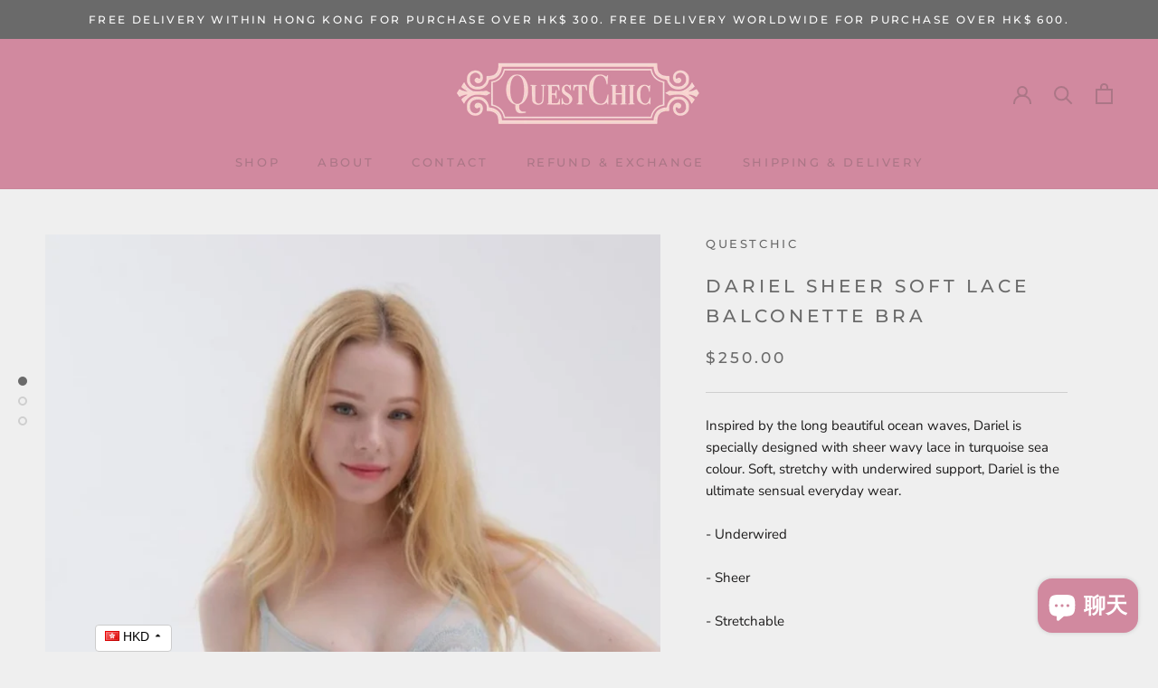

--- FILE ---
content_type: text/html; charset=utf-8
request_url: https://questchic.co/zh-tw/products/dariel-sheer-soft-lace-balconette-bra
body_size: 28936
content:
<!doctype html>

<html class="no-js" lang="zh-TW">
  <head>





    <script async src="//questchic.co/cdn/shop/t/2/assets/geolizr-lib.js?v=3052798079135141051595936018" type="text/javascript"></script>

<script>
    if(typeof Geolizr === "undefined") {
        var Geolizr = {};
        Geolizr.version = 20200327;
    }

    // save geolizr-lib.js url to the sessionStorage
    sessionStorage.setItem('geolizr_lib_url', "//questchic.co/cdn/shop/t/2/assets/geolizr-lib.js?v=3052798079135141051595936018");
    if(typeof Geolizr.events === "undefined") Geolizr.events = {};
    if(typeof Geolizr.geolizrEvents === "undefined") Geolizr.geolizrEvents = [];

    Geolizr.config = function(config) {
        Geolizr.currency_widget_enabled = config.currency_widget_enabled === "true" || false;
        Geolizr.shopCurrency = 'HKD';
        
        Geolizr.moneyFormats = {"USD":{"moneyFormat":"${{amount}}","moneyWithCurrencyFormat":"${{amount}} USD","calculationString":false},"EUR":{"moneyFormat":"\u0026euro;{{amount}}","moneyWithCurrencyFormat":"\u0026euro;{{amount}} EUR","calculationString":false},"GBP":{"moneyFormat":"\u0026pound;{{amount}}","moneyWithCurrencyFormat":"\u0026pound;{{amount}} GBP","calculationString":false},"CAD":{"moneyFormat":"${{amount}}","moneyWithCurrencyFormat":"${{amount}} CAD","calculationString":false},"ALL":{"moneyFormat":"Lek {{amount}}","moneyWithCurrencyFormat":"Lek {{amount}} ALL","calculationString":false},"DZD":{"moneyFormat":"DA {{amount}}","moneyWithCurrencyFormat":"DA {{amount}} DZD","calculationString":false},"AOA":{"moneyFormat":"Kz{{amount}}","moneyWithCurrencyFormat":"Kz{{amount}} AOA","calculationString":false},"ARS":{"moneyFormat":"${{amount_with_comma_separator}}","moneyWithCurrencyFormat":"${{amount_with_comma_separator}} ARS","calculationString":false},"AMD":{"moneyFormat":"{{amount}} AMD","moneyWithCurrencyFormat":"{{amount}} AMD","calculationString":false},"AWG":{"moneyFormat":"Afl{{amount}}","moneyWithCurrencyFormat":"Afl{{amount}} AWG","calculationString":false},"AUD":{"moneyFormat":"${{amount}}","moneyWithCurrencyFormat":"${{amount}} AUD","calculationString":false},"BBD":{"moneyFormat":"${{amount}}","moneyWithCurrencyFormat":"${{amount}} Bds","calculationString":false},"AZN":{"moneyFormat":"m.{{amount}}","moneyWithCurrencyFormat":"m.{{amount}} AZN","calculationString":false},"BDT":{"moneyFormat":"Tk {{amount}}","moneyWithCurrencyFormat":"Tk {{amount}} BDT","calculationString":false},"BSD":{"moneyFormat":"BS${{amount}}","moneyWithCurrencyFormat":"BS${{amount}} BSD","calculationString":false},"BHD":{"moneyFormat":"{{amount}}0 BD","moneyWithCurrencyFormat":"{{amount}}0 BHD","calculationString":false},"BYR":{"moneyFormat":"Br {{amount}}","moneyWithCurrencyFormat":"Br {{amount}} BYR","calculationString":false},"BZD":{"moneyFormat":"BZ${{amount}}","moneyWithCurrencyFormat":"BZ${{amount}} BZD","calculationString":false},"BTN":{"moneyFormat":"Nu {{amount}}","moneyWithCurrencyFormat":"Nu {{amount}} BTN","calculationString":false},"BAM":{"moneyFormat":"KM {{amount_with_comma_separator}}","moneyWithCurrencyFormat":"KM {{amount_with_comma_separator}} BAM","calculationString":false},"BRL":{"moneyFormat":"R$ {{amount_with_comma_separator}}","moneyWithCurrencyFormat":"R$ {{amount_with_comma_separator}} BRL","calculationString":false},"BOB":{"moneyFormat":"Bs{{amount_with_comma_separator}}","moneyWithCurrencyFormat":"Bs{{amount_with_comma_separator}} BOB","calculationString":false},"BWP":{"moneyFormat":"P{{amount}}","moneyWithCurrencyFormat":"P{{amount}} BWP","calculationString":false},"BND":{"moneyFormat":"${{amount}}","moneyWithCurrencyFormat":"${{amount}} BND","calculationString":false},"BGN":{"moneyFormat":"{{amount}} лв","moneyWithCurrencyFormat":"{{amount}} лв BGN","calculationString":false},"MMK":{"moneyFormat":"K{{amount}}","moneyWithCurrencyFormat":"K{{amount}} MMK","calculationString":false},"KHR":{"moneyFormat":"KHR{{amount}}","moneyWithCurrencyFormat":"KHR{{amount}}","calculationString":false},"KYD":{"moneyFormat":"${{amount}}","moneyWithCurrencyFormat":"${{amount}} KYD","calculationString":false},"XAF":{"moneyFormat":"FCFA{{amount}}","moneyWithCurrencyFormat":"FCFA{{amount}} XAF","calculationString":false},"CLP":{"moneyFormat":"${{amount_no_decimals}}","moneyWithCurrencyFormat":"${{amount_no_decimals}} CLP","calculationString":false},"COP":{"moneyFormat":"${{amount_with_comma_separator}}","moneyWithCurrencyFormat":"${{amount_with_comma_separator}} COP","calculationString":false},"CRC":{"moneyFormat":"\u0026#8353; {{amount_with_comma_separator}}","moneyWithCurrencyFormat":"\u0026#8353; {{amount_with_comma_separator}} CRC","calculationString":false},"HRK":{"moneyFormat":"{{amount_with_comma_separator}} kn","moneyWithCurrencyFormat":"{{amount_with_comma_separator}} kn HRK","calculationString":false},"CZK":{"moneyFormat":"{{amount_with_comma_separator}} K\u0026#269;","moneyWithCurrencyFormat":"{{amount_with_comma_separator}} K\u0026#269;","calculationString":false},"DKK":{"moneyFormat":"{{amount_with_comma_separator}} kr.","moneyWithCurrencyFormat":"kr.{{amount_with_comma_separator}} DKK","calculationString":false},"DOP":{"moneyFormat":"RD$ {{amount}}","moneyWithCurrencyFormat":"RD$ {{amount}}","calculationString":false},"XCD":{"moneyFormat":"${{amount}}","moneyWithCurrencyFormat":"EC${{amount}}","calculationString":false},"EGP":{"moneyFormat":"LE {{amount}}","moneyWithCurrencyFormat":"LE {{amount}} EGP","calculationString":false},"ETB":{"moneyFormat":"Br{{amount}}","moneyWithCurrencyFormat":"Br{{amount}} ETB","calculationString":false},"XPF":{"moneyFormat":"{{amount_no_decimals_with_comma_separator}} XPF","moneyWithCurrencyFormat":"{{amount_no_decimals_with_comma_separator}} XPF","calculationString":false},"FJD":{"moneyFormat":"${{amount}}","moneyWithCurrencyFormat":"FJ${{amount}}","calculationString":false},"GMD":{"moneyFormat":"D {{amount}}","moneyWithCurrencyFormat":"D {{amount}} GMD","calculationString":false},"GHS":{"moneyFormat":"GH\u0026#8373;{{amount}}","moneyWithCurrencyFormat":"GH\u0026#8373;{{amount}}","calculationString":false},"GTQ":{"moneyFormat":"Q{{amount}}","moneyWithCurrencyFormat":"{{amount}} GTQ","calculationString":false},"GYD":{"moneyFormat":"G${{amount}}","moneyWithCurrencyFormat":"${{amount}} GYD","calculationString":false},"GEL":{"moneyFormat":"{{amount}} GEL","moneyWithCurrencyFormat":"{{amount}} GEL","calculationString":false},"HNL":{"moneyFormat":"L {{amount}}","moneyWithCurrencyFormat":"L {{amount}} HNL","calculationString":false},"HKD":{"moneyFormat":"${{amount}}","moneyWithCurrencyFormat":"HK${{amount}}","calculationString":false},"HUF":{"moneyFormat":"{{amount_no_decimals_with_comma_separator}}","moneyWithCurrencyFormat":"{{amount_no_decimals_with_comma_separator}} Ft","calculationString":false},"ISK":{"moneyFormat":"{{amount_no_decimals}} kr","moneyWithCurrencyFormat":"{{amount_no_decimals}} kr ISK","calculationString":false},"INR":{"moneyFormat":"Rs. {{amount}}","moneyWithCurrencyFormat":"Rs. {{amount}}","calculationString":false},"IDR":{"moneyFormat":"{{amount_with_comma_separator}}","moneyWithCurrencyFormat":"Rp {{amount_with_comma_separator}}","calculationString":false},"ILS":{"moneyFormat":"{{amount}} ILS","moneyWithCurrencyFormat":"{{amount}} ILS","calculationString":false},"JMD":{"moneyFormat":"${{amount}}","moneyWithCurrencyFormat":"${{amount}} JMD","calculationString":false},"JPY":{"moneyFormat":"\u0026#165;{{amount_no_decimals}}","moneyWithCurrencyFormat":"\u0026#165;{{amount_no_decimals}} JPY","calculationString":false},"JEP":{"moneyFormat":"\u0026pound;{{amount}}","moneyWithCurrencyFormat":"\u0026pound;{{amount}} JEP","calculationString":false},"JOD":{"moneyFormat":"{{amount}}0 JD","moneyWithCurrencyFormat":"{{amount}}0 JOD","calculationString":false},"KZT":{"moneyFormat":"{{amount}} KZT","moneyWithCurrencyFormat":"{{amount}} KZT","calculationString":false},"KES":{"moneyFormat":"KSh{{amount}}","moneyWithCurrencyFormat":"KSh{{amount}}","calculationString":false},"KWD":{"moneyFormat":"{{amount}}0 KD","moneyWithCurrencyFormat":"{{amount}}0 KWD","calculationString":false},"KGS":{"moneyFormat":"лв{{amount}}","moneyWithCurrencyFormat":"лв{{amount}}","calculationString":false},"LVL":{"moneyFormat":"Ls {{amount}}","moneyWithCurrencyFormat":"Ls {{amount}} LVL","calculationString":false},"LBP":{"moneyFormat":"L\u0026pound;{{amount}}","moneyWithCurrencyFormat":"L\u0026pound;{{amount}} LBP","calculationString":false},"LTL":{"moneyFormat":"{{amount}} Lt","moneyWithCurrencyFormat":"{{amount}} Lt","calculationString":false},"MGA":{"moneyFormat":"Ar {{amount}}","moneyWithCurrencyFormat":"Ar {{amount}} MGA","calculationString":false},"MKD":{"moneyFormat":"ден {{amount}}","moneyWithCurrencyFormat":"ден {{amount}} MKD","calculationString":false},"MOP":{"moneyFormat":"MOP${{amount}}","moneyWithCurrencyFormat":"MOP${{amount}}","calculationString":false},"MVR":{"moneyFormat":"Rf{{amount}}","moneyWithCurrencyFormat":"Rf{{amount}} MRf","calculationString":false},"MXN":{"moneyFormat":"$ {{amount}}","moneyWithCurrencyFormat":"$ {{amount}} MXN","calculationString":false},"MYR":{"moneyFormat":"RM{{amount}} MYR","moneyWithCurrencyFormat":"RM{{amount}} MYR","calculationString":false},"MUR":{"moneyFormat":"Rs {{amount}}","moneyWithCurrencyFormat":"Rs {{amount}} MUR","calculationString":false},"MDL":{"moneyFormat":"{{amount}} MDL","moneyWithCurrencyFormat":"{{amount}} MDL","calculationString":false},"MAD":{"moneyFormat":"{{amount}} dh","moneyWithCurrencyFormat":"Dh {{amount}} MAD","calculationString":false},"MNT":{"moneyFormat":"{{amount_no_decimals}} \u0026#8366","moneyWithCurrencyFormat":"{{amount_no_decimals}} MNT","calculationString":false},"MZN":{"moneyFormat":"{{amount}} Mt","moneyWithCurrencyFormat":"Mt {{amount}} MZN","calculationString":false},"NAD":{"moneyFormat":"N${{amount}}","moneyWithCurrencyFormat":"N${{amount}} NAD","calculationString":false},"NPR":{"moneyFormat":"Rs{{amount}}","moneyWithCurrencyFormat":"Rs{{amount}} NPR","calculationString":false},"ANG":{"moneyFormat":"\u0026fnof;{{amount}}","moneyWithCurrencyFormat":"{{amount}} NA\u0026fnof;","calculationString":false},"NZD":{"moneyFormat":"${{amount}}","moneyWithCurrencyFormat":"${{amount}} NZD","calculationString":false},"NIO":{"moneyFormat":"C${{amount}}","moneyWithCurrencyFormat":"C${{amount}} NIO","calculationString":false},"NGN":{"moneyFormat":"\u0026#8358;{{amount}}","moneyWithCurrencyFormat":"\u0026#8358;{{amount}} NGN","calculationString":false},"NOK":{"moneyFormat":"kr {{amount_with_comma_separator}}","moneyWithCurrencyFormat":"kr {{amount_with_comma_separator}} NOK","calculationString":false},"OMR":{"moneyFormat":"{{amount_with_comma_separator}} OMR","moneyWithCurrencyFormat":"{{amount_with_comma_separator}} OMR","calculationString":false},"PKR":{"moneyFormat":"Rs.{{amount}}","moneyWithCurrencyFormat":"Rs.{{amount}} PKR","calculationString":false},"PGK":{"moneyFormat":"K {{amount}}","moneyWithCurrencyFormat":"K {{amount}} PGK","calculationString":false},"PYG":{"moneyFormat":"Gs. {{amount_no_decimals_with_comma_separator}}","moneyWithCurrencyFormat":"Gs. {{amount_no_decimals_with_comma_separator}} PYG","calculationString":false},"PEN":{"moneyFormat":"S\/. {{amount}}","moneyWithCurrencyFormat":"S\/. {{amount}} PEN","calculationString":false},"PHP":{"moneyFormat":"\u0026#8369;{{amount}}","moneyWithCurrencyFormat":"\u0026#8369;{{amount}} PHP","calculationString":false},"PLN":{"moneyFormat":"{{amount_with_comma_separator}} zl","moneyWithCurrencyFormat":"{{amount_with_comma_separator}} zl PLN","calculationString":false},"QAR":{"moneyFormat":"QAR {{amount_with_comma_separator}}","moneyWithCurrencyFormat":"QAR {{amount_with_comma_separator}}","calculationString":false},"RON":{"moneyFormat":"{{amount_with_comma_separator}} lei","moneyWithCurrencyFormat":"{{amount_with_comma_separator}} lei RON","calculationString":false},"RUB":{"moneyFormat":"\u0026#1088;\u0026#1091;\u0026#1073;{{amount_with_comma_separator}}","moneyWithCurrencyFormat":"\u0026#1088;\u0026#1091;\u0026#1073;{{amount_with_comma_separator}} RUB","calculationString":false},"RWF":{"moneyFormat":"{{amount_no_decimals}} RF","moneyWithCurrencyFormat":"{{amount_no_decimals}} RWF","calculationString":false},"WST":{"moneyFormat":"WS$ {{amount}}","moneyWithCurrencyFormat":"WS$ {{amount}} WST","calculationString":false},"SAR":{"moneyFormat":"{{amount}} SR","moneyWithCurrencyFormat":"{{amount}} SAR","calculationString":false},"STD":{"moneyFormat":"Db {{amount}}","moneyWithCurrencyFormat":"Db {{amount}} STD","calculationString":false},"RSD":{"moneyFormat":"{{amount}} RSD","moneyWithCurrencyFormat":"{{amount}} RSD","calculationString":false},"SCR":{"moneyFormat":"Rs {{amount}}","moneyWithCurrencyFormat":"Rs {{amount}} SCR","calculationString":false},"SGD":{"moneyFormat":"${{amount}}","moneyWithCurrencyFormat":"${{amount}} SGD","calculationString":false},"SYP":{"moneyFormat":"S\u0026pound;{{amount}}","moneyWithCurrencyFormat":"S\u0026pound;{{amount}} SYP","calculationString":false},"ZAR":{"moneyFormat":"R {{amount}}","moneyWithCurrencyFormat":"R {{amount}} ZAR","calculationString":false},"KRW":{"moneyFormat":"\u0026#8361;{{amount_no_decimals}}","moneyWithCurrencyFormat":"\u0026#8361;{{amount_no_decimals}} KRW","calculationString":false},"LKR":{"moneyFormat":"Rs {{amount}}","moneyWithCurrencyFormat":"Rs {{amount}} LKR","calculationString":false},"SEK":{"moneyFormat":"{{amount_no_decimals}} kr","moneyWithCurrencyFormat":"{{amount_no_decimals}} kr SEK","calculationString":false},"CHF":{"moneyFormat":"SFr. {{amount}}","moneyWithCurrencyFormat":"SFr. {{amount}} CHF","calculationString":false},"TWD":{"moneyFormat":"${{amount}}","moneyWithCurrencyFormat":"${{amount}} TWD","calculationString":false},"THB":{"moneyFormat":"{{amount}} \u0026#xe3f;","moneyWithCurrencyFormat":"{{amount}} \u0026#xe3f; THB","calculationString":false},"TZS":{"moneyFormat":"{{amount}} TZS","moneyWithCurrencyFormat":"{{amount}} TZS","calculationString":false},"TTD":{"moneyFormat":"${{amount}}","moneyWithCurrencyFormat":"${{amount}} TTD","calculationString":false},"TND":{"moneyFormat":"د.ت {{amount}}","moneyWithCurrencyFormat":"{{amount}} DT","calculationString":false},"TRY":{"moneyFormat":"{{amount}}TL","moneyWithCurrencyFormat":"{{amount}}TL","calculationString":false},"UGX":{"moneyFormat":"Ush {{amount_no_decimals}}","moneyWithCurrencyFormat":"Ush {{amount_no_decimals}} UGX","calculationString":false},"UAH":{"moneyFormat":"₴{{amount}}","moneyWithCurrencyFormat":"₴{{amount}} UAH","calculationString":false},"AED":{"moneyFormat":"Dhs. {{amount}}","moneyWithCurrencyFormat":"Dhs. {{amount}} AED","calculationString":false},"UYU":{"moneyFormat":"${{amount_with_comma_separator}}","moneyWithCurrencyFormat":"${{amount_with_comma_separator}} UYU","calculationString":false},"VUV":{"moneyFormat":"${{amount}}","moneyWithCurrencyFormat":"${{amount}}VT","calculationString":false},"VEF":{"moneyFormat":"Bs. {{amount_with_comma_separator}}","moneyWithCurrencyFormat":"Bs. {{amount_with_comma_separator}} VEF","calculationString":false},"VND":{"moneyFormat":"{{amount_no_decimals_with_comma_separator}}\u0026#8363;","moneyWithCurrencyFormat":"{{amount_no_decimals_with_comma_separator}} VND","calculationString":false},"XBT":{"moneyFormat":"{{amount}} BTC","moneyWithCurrencyFormat":"{{amount}} BTC","calculationString":false},"XOF":{"moneyFormat":"CFA{{amount}}","moneyWithCurrencyFormat":"CFA{{amount}} XOF","calculationString":false},"ZMW":{"moneyFormat":"K{{amount_no_decimals_with_comma_separator}}","moneyWithCurrencyFormat":"ZMW{{amount_no_decimals_with_comma_separator}}","calculationString":false},"CNY":{"moneyFormat":"{{amount}} Ұ","moneyWithCurrencyFormat":"{{amount}} Ұ CNY","calculationString":false},"KPW":{"moneyFormat":"{{amount}} ₩","moneyWithCurrencyFormat":"{{amount}} ₩ KPW","calculationString":false},"IQD":{"moneyFormat":"{{amount}} د.ع","moneyWithCurrencyFormat":"{{amount}} د.ع","calculationString":false}};
        
        Geolizr.shopifyFormatMoneySet = false;
        Geolizr.observeElements = [];
    };

    /* Geolizr money format presetter */
    
    Geolizr.moneyFormats = {"USD":{"moneyFormat":"${{amount}}","moneyWithCurrencyFormat":"${{amount}} USD","calculationString":false},"EUR":{"moneyFormat":"\u0026euro;{{amount}}","moneyWithCurrencyFormat":"\u0026euro;{{amount}} EUR","calculationString":false},"GBP":{"moneyFormat":"\u0026pound;{{amount}}","moneyWithCurrencyFormat":"\u0026pound;{{amount}} GBP","calculationString":false},"CAD":{"moneyFormat":"${{amount}}","moneyWithCurrencyFormat":"${{amount}} CAD","calculationString":false},"ALL":{"moneyFormat":"Lek {{amount}}","moneyWithCurrencyFormat":"Lek {{amount}} ALL","calculationString":false},"DZD":{"moneyFormat":"DA {{amount}}","moneyWithCurrencyFormat":"DA {{amount}} DZD","calculationString":false},"AOA":{"moneyFormat":"Kz{{amount}}","moneyWithCurrencyFormat":"Kz{{amount}} AOA","calculationString":false},"ARS":{"moneyFormat":"${{amount_with_comma_separator}}","moneyWithCurrencyFormat":"${{amount_with_comma_separator}} ARS","calculationString":false},"AMD":{"moneyFormat":"{{amount}} AMD","moneyWithCurrencyFormat":"{{amount}} AMD","calculationString":false},"AWG":{"moneyFormat":"Afl{{amount}}","moneyWithCurrencyFormat":"Afl{{amount}} AWG","calculationString":false},"AUD":{"moneyFormat":"${{amount}}","moneyWithCurrencyFormat":"${{amount}} AUD","calculationString":false},"BBD":{"moneyFormat":"${{amount}}","moneyWithCurrencyFormat":"${{amount}} Bds","calculationString":false},"AZN":{"moneyFormat":"m.{{amount}}","moneyWithCurrencyFormat":"m.{{amount}} AZN","calculationString":false},"BDT":{"moneyFormat":"Tk {{amount}}","moneyWithCurrencyFormat":"Tk {{amount}} BDT","calculationString":false},"BSD":{"moneyFormat":"BS${{amount}}","moneyWithCurrencyFormat":"BS${{amount}} BSD","calculationString":false},"BHD":{"moneyFormat":"{{amount}}0 BD","moneyWithCurrencyFormat":"{{amount}}0 BHD","calculationString":false},"BYR":{"moneyFormat":"Br {{amount}}","moneyWithCurrencyFormat":"Br {{amount}} BYR","calculationString":false},"BZD":{"moneyFormat":"BZ${{amount}}","moneyWithCurrencyFormat":"BZ${{amount}} BZD","calculationString":false},"BTN":{"moneyFormat":"Nu {{amount}}","moneyWithCurrencyFormat":"Nu {{amount}} BTN","calculationString":false},"BAM":{"moneyFormat":"KM {{amount_with_comma_separator}}","moneyWithCurrencyFormat":"KM {{amount_with_comma_separator}} BAM","calculationString":false},"BRL":{"moneyFormat":"R$ {{amount_with_comma_separator}}","moneyWithCurrencyFormat":"R$ {{amount_with_comma_separator}} BRL","calculationString":false},"BOB":{"moneyFormat":"Bs{{amount_with_comma_separator}}","moneyWithCurrencyFormat":"Bs{{amount_with_comma_separator}} BOB","calculationString":false},"BWP":{"moneyFormat":"P{{amount}}","moneyWithCurrencyFormat":"P{{amount}} BWP","calculationString":false},"BND":{"moneyFormat":"${{amount}}","moneyWithCurrencyFormat":"${{amount}} BND","calculationString":false},"BGN":{"moneyFormat":"{{amount}} лв","moneyWithCurrencyFormat":"{{amount}} лв BGN","calculationString":false},"MMK":{"moneyFormat":"K{{amount}}","moneyWithCurrencyFormat":"K{{amount}} MMK","calculationString":false},"KHR":{"moneyFormat":"KHR{{amount}}","moneyWithCurrencyFormat":"KHR{{amount}}","calculationString":false},"KYD":{"moneyFormat":"${{amount}}","moneyWithCurrencyFormat":"${{amount}} KYD","calculationString":false},"XAF":{"moneyFormat":"FCFA{{amount}}","moneyWithCurrencyFormat":"FCFA{{amount}} XAF","calculationString":false},"CLP":{"moneyFormat":"${{amount_no_decimals}}","moneyWithCurrencyFormat":"${{amount_no_decimals}} CLP","calculationString":false},"COP":{"moneyFormat":"${{amount_with_comma_separator}}","moneyWithCurrencyFormat":"${{amount_with_comma_separator}} COP","calculationString":false},"CRC":{"moneyFormat":"\u0026#8353; {{amount_with_comma_separator}}","moneyWithCurrencyFormat":"\u0026#8353; {{amount_with_comma_separator}} CRC","calculationString":false},"HRK":{"moneyFormat":"{{amount_with_comma_separator}} kn","moneyWithCurrencyFormat":"{{amount_with_comma_separator}} kn HRK","calculationString":false},"CZK":{"moneyFormat":"{{amount_with_comma_separator}} K\u0026#269;","moneyWithCurrencyFormat":"{{amount_with_comma_separator}} K\u0026#269;","calculationString":false},"DKK":{"moneyFormat":"{{amount_with_comma_separator}} kr.","moneyWithCurrencyFormat":"kr.{{amount_with_comma_separator}} DKK","calculationString":false},"DOP":{"moneyFormat":"RD$ {{amount}}","moneyWithCurrencyFormat":"RD$ {{amount}}","calculationString":false},"XCD":{"moneyFormat":"${{amount}}","moneyWithCurrencyFormat":"EC${{amount}}","calculationString":false},"EGP":{"moneyFormat":"LE {{amount}}","moneyWithCurrencyFormat":"LE {{amount}} EGP","calculationString":false},"ETB":{"moneyFormat":"Br{{amount}}","moneyWithCurrencyFormat":"Br{{amount}} ETB","calculationString":false},"XPF":{"moneyFormat":"{{amount_no_decimals_with_comma_separator}} XPF","moneyWithCurrencyFormat":"{{amount_no_decimals_with_comma_separator}} XPF","calculationString":false},"FJD":{"moneyFormat":"${{amount}}","moneyWithCurrencyFormat":"FJ${{amount}}","calculationString":false},"GMD":{"moneyFormat":"D {{amount}}","moneyWithCurrencyFormat":"D {{amount}} GMD","calculationString":false},"GHS":{"moneyFormat":"GH\u0026#8373;{{amount}}","moneyWithCurrencyFormat":"GH\u0026#8373;{{amount}}","calculationString":false},"GTQ":{"moneyFormat":"Q{{amount}}","moneyWithCurrencyFormat":"{{amount}} GTQ","calculationString":false},"GYD":{"moneyFormat":"G${{amount}}","moneyWithCurrencyFormat":"${{amount}} GYD","calculationString":false},"GEL":{"moneyFormat":"{{amount}} GEL","moneyWithCurrencyFormat":"{{amount}} GEL","calculationString":false},"HNL":{"moneyFormat":"L {{amount}}","moneyWithCurrencyFormat":"L {{amount}} HNL","calculationString":false},"HKD":{"moneyFormat":"${{amount}}","moneyWithCurrencyFormat":"HK${{amount}}","calculationString":false},"HUF":{"moneyFormat":"{{amount_no_decimals_with_comma_separator}}","moneyWithCurrencyFormat":"{{amount_no_decimals_with_comma_separator}} Ft","calculationString":false},"ISK":{"moneyFormat":"{{amount_no_decimals}} kr","moneyWithCurrencyFormat":"{{amount_no_decimals}} kr ISK","calculationString":false},"INR":{"moneyFormat":"Rs. {{amount}}","moneyWithCurrencyFormat":"Rs. {{amount}}","calculationString":false},"IDR":{"moneyFormat":"{{amount_with_comma_separator}}","moneyWithCurrencyFormat":"Rp {{amount_with_comma_separator}}","calculationString":false},"ILS":{"moneyFormat":"{{amount}} ILS","moneyWithCurrencyFormat":"{{amount}} ILS","calculationString":false},"JMD":{"moneyFormat":"${{amount}}","moneyWithCurrencyFormat":"${{amount}} JMD","calculationString":false},"JPY":{"moneyFormat":"\u0026#165;{{amount_no_decimals}}","moneyWithCurrencyFormat":"\u0026#165;{{amount_no_decimals}} JPY","calculationString":false},"JEP":{"moneyFormat":"\u0026pound;{{amount}}","moneyWithCurrencyFormat":"\u0026pound;{{amount}} JEP","calculationString":false},"JOD":{"moneyFormat":"{{amount}}0 JD","moneyWithCurrencyFormat":"{{amount}}0 JOD","calculationString":false},"KZT":{"moneyFormat":"{{amount}} KZT","moneyWithCurrencyFormat":"{{amount}} KZT","calculationString":false},"KES":{"moneyFormat":"KSh{{amount}}","moneyWithCurrencyFormat":"KSh{{amount}}","calculationString":false},"KWD":{"moneyFormat":"{{amount}}0 KD","moneyWithCurrencyFormat":"{{amount}}0 KWD","calculationString":false},"KGS":{"moneyFormat":"лв{{amount}}","moneyWithCurrencyFormat":"лв{{amount}}","calculationString":false},"LVL":{"moneyFormat":"Ls {{amount}}","moneyWithCurrencyFormat":"Ls {{amount}} LVL","calculationString":false},"LBP":{"moneyFormat":"L\u0026pound;{{amount}}","moneyWithCurrencyFormat":"L\u0026pound;{{amount}} LBP","calculationString":false},"LTL":{"moneyFormat":"{{amount}} Lt","moneyWithCurrencyFormat":"{{amount}} Lt","calculationString":false},"MGA":{"moneyFormat":"Ar {{amount}}","moneyWithCurrencyFormat":"Ar {{amount}} MGA","calculationString":false},"MKD":{"moneyFormat":"ден {{amount}}","moneyWithCurrencyFormat":"ден {{amount}} MKD","calculationString":false},"MOP":{"moneyFormat":"MOP${{amount}}","moneyWithCurrencyFormat":"MOP${{amount}}","calculationString":false},"MVR":{"moneyFormat":"Rf{{amount}}","moneyWithCurrencyFormat":"Rf{{amount}} MRf","calculationString":false},"MXN":{"moneyFormat":"$ {{amount}}","moneyWithCurrencyFormat":"$ {{amount}} MXN","calculationString":false},"MYR":{"moneyFormat":"RM{{amount}} MYR","moneyWithCurrencyFormat":"RM{{amount}} MYR","calculationString":false},"MUR":{"moneyFormat":"Rs {{amount}}","moneyWithCurrencyFormat":"Rs {{amount}} MUR","calculationString":false},"MDL":{"moneyFormat":"{{amount}} MDL","moneyWithCurrencyFormat":"{{amount}} MDL","calculationString":false},"MAD":{"moneyFormat":"{{amount}} dh","moneyWithCurrencyFormat":"Dh {{amount}} MAD","calculationString":false},"MNT":{"moneyFormat":"{{amount_no_decimals}} \u0026#8366","moneyWithCurrencyFormat":"{{amount_no_decimals}} MNT","calculationString":false},"MZN":{"moneyFormat":"{{amount}} Mt","moneyWithCurrencyFormat":"Mt {{amount}} MZN","calculationString":false},"NAD":{"moneyFormat":"N${{amount}}","moneyWithCurrencyFormat":"N${{amount}} NAD","calculationString":false},"NPR":{"moneyFormat":"Rs{{amount}}","moneyWithCurrencyFormat":"Rs{{amount}} NPR","calculationString":false},"ANG":{"moneyFormat":"\u0026fnof;{{amount}}","moneyWithCurrencyFormat":"{{amount}} NA\u0026fnof;","calculationString":false},"NZD":{"moneyFormat":"${{amount}}","moneyWithCurrencyFormat":"${{amount}} NZD","calculationString":false},"NIO":{"moneyFormat":"C${{amount}}","moneyWithCurrencyFormat":"C${{amount}} NIO","calculationString":false},"NGN":{"moneyFormat":"\u0026#8358;{{amount}}","moneyWithCurrencyFormat":"\u0026#8358;{{amount}} NGN","calculationString":false},"NOK":{"moneyFormat":"kr {{amount_with_comma_separator}}","moneyWithCurrencyFormat":"kr {{amount_with_comma_separator}} NOK","calculationString":false},"OMR":{"moneyFormat":"{{amount_with_comma_separator}} OMR","moneyWithCurrencyFormat":"{{amount_with_comma_separator}} OMR","calculationString":false},"PKR":{"moneyFormat":"Rs.{{amount}}","moneyWithCurrencyFormat":"Rs.{{amount}} PKR","calculationString":false},"PGK":{"moneyFormat":"K {{amount}}","moneyWithCurrencyFormat":"K {{amount}} PGK","calculationString":false},"PYG":{"moneyFormat":"Gs. {{amount_no_decimals_with_comma_separator}}","moneyWithCurrencyFormat":"Gs. {{amount_no_decimals_with_comma_separator}} PYG","calculationString":false},"PEN":{"moneyFormat":"S\/. {{amount}}","moneyWithCurrencyFormat":"S\/. {{amount}} PEN","calculationString":false},"PHP":{"moneyFormat":"\u0026#8369;{{amount}}","moneyWithCurrencyFormat":"\u0026#8369;{{amount}} PHP","calculationString":false},"PLN":{"moneyFormat":"{{amount_with_comma_separator}} zl","moneyWithCurrencyFormat":"{{amount_with_comma_separator}} zl PLN","calculationString":false},"QAR":{"moneyFormat":"QAR {{amount_with_comma_separator}}","moneyWithCurrencyFormat":"QAR {{amount_with_comma_separator}}","calculationString":false},"RON":{"moneyFormat":"{{amount_with_comma_separator}} lei","moneyWithCurrencyFormat":"{{amount_with_comma_separator}} lei RON","calculationString":false},"RUB":{"moneyFormat":"\u0026#1088;\u0026#1091;\u0026#1073;{{amount_with_comma_separator}}","moneyWithCurrencyFormat":"\u0026#1088;\u0026#1091;\u0026#1073;{{amount_with_comma_separator}} RUB","calculationString":false},"RWF":{"moneyFormat":"{{amount_no_decimals}} RF","moneyWithCurrencyFormat":"{{amount_no_decimals}} RWF","calculationString":false},"WST":{"moneyFormat":"WS$ {{amount}}","moneyWithCurrencyFormat":"WS$ {{amount}} WST","calculationString":false},"SAR":{"moneyFormat":"{{amount}} SR","moneyWithCurrencyFormat":"{{amount}} SAR","calculationString":false},"STD":{"moneyFormat":"Db {{amount}}","moneyWithCurrencyFormat":"Db {{amount}} STD","calculationString":false},"RSD":{"moneyFormat":"{{amount}} RSD","moneyWithCurrencyFormat":"{{amount}} RSD","calculationString":false},"SCR":{"moneyFormat":"Rs {{amount}}","moneyWithCurrencyFormat":"Rs {{amount}} SCR","calculationString":false},"SGD":{"moneyFormat":"${{amount}}","moneyWithCurrencyFormat":"${{amount}} SGD","calculationString":false},"SYP":{"moneyFormat":"S\u0026pound;{{amount}}","moneyWithCurrencyFormat":"S\u0026pound;{{amount}} SYP","calculationString":false},"ZAR":{"moneyFormat":"R {{amount}}","moneyWithCurrencyFormat":"R {{amount}} ZAR","calculationString":false},"KRW":{"moneyFormat":"\u0026#8361;{{amount_no_decimals}}","moneyWithCurrencyFormat":"\u0026#8361;{{amount_no_decimals}} KRW","calculationString":false},"LKR":{"moneyFormat":"Rs {{amount}}","moneyWithCurrencyFormat":"Rs {{amount}} LKR","calculationString":false},"SEK":{"moneyFormat":"{{amount_no_decimals}} kr","moneyWithCurrencyFormat":"{{amount_no_decimals}} kr SEK","calculationString":false},"CHF":{"moneyFormat":"SFr. {{amount}}","moneyWithCurrencyFormat":"SFr. {{amount}} CHF","calculationString":false},"TWD":{"moneyFormat":"${{amount}}","moneyWithCurrencyFormat":"${{amount}} TWD","calculationString":false},"THB":{"moneyFormat":"{{amount}} \u0026#xe3f;","moneyWithCurrencyFormat":"{{amount}} \u0026#xe3f; THB","calculationString":false},"TZS":{"moneyFormat":"{{amount}} TZS","moneyWithCurrencyFormat":"{{amount}} TZS","calculationString":false},"TTD":{"moneyFormat":"${{amount}}","moneyWithCurrencyFormat":"${{amount}} TTD","calculationString":false},"TND":{"moneyFormat":"د.ت {{amount}}","moneyWithCurrencyFormat":"{{amount}} DT","calculationString":false},"TRY":{"moneyFormat":"{{amount}}TL","moneyWithCurrencyFormat":"{{amount}}TL","calculationString":false},"UGX":{"moneyFormat":"Ush {{amount_no_decimals}}","moneyWithCurrencyFormat":"Ush {{amount_no_decimals}} UGX","calculationString":false},"UAH":{"moneyFormat":"₴{{amount}}","moneyWithCurrencyFormat":"₴{{amount}} UAH","calculationString":false},"AED":{"moneyFormat":"Dhs. {{amount}}","moneyWithCurrencyFormat":"Dhs. {{amount}} AED","calculationString":false},"UYU":{"moneyFormat":"${{amount_with_comma_separator}}","moneyWithCurrencyFormat":"${{amount_with_comma_separator}} UYU","calculationString":false},"VUV":{"moneyFormat":"${{amount}}","moneyWithCurrencyFormat":"${{amount}}VT","calculationString":false},"VEF":{"moneyFormat":"Bs. {{amount_with_comma_separator}}","moneyWithCurrencyFormat":"Bs. {{amount_with_comma_separator}} VEF","calculationString":false},"VND":{"moneyFormat":"{{amount_no_decimals_with_comma_separator}}\u0026#8363;","moneyWithCurrencyFormat":"{{amount_no_decimals_with_comma_separator}} VND","calculationString":false},"XBT":{"moneyFormat":"{{amount}} BTC","moneyWithCurrencyFormat":"{{amount}} BTC","calculationString":false},"XOF":{"moneyFormat":"CFA{{amount}}","moneyWithCurrencyFormat":"CFA{{amount}} XOF","calculationString":false},"ZMW":{"moneyFormat":"K{{amount_no_decimals_with_comma_separator}}","moneyWithCurrencyFormat":"ZMW{{amount_no_decimals_with_comma_separator}}","calculationString":false},"CNY":{"moneyFormat":"{{amount}} Ұ","moneyWithCurrencyFormat":"{{amount}} Ұ CNY","calculationString":false},"KPW":{"moneyFormat":"{{amount}} ₩","moneyWithCurrencyFormat":"{{amount}} ₩ KPW","calculationString":false},"IQD":{"moneyFormat":"{{amount}} د.ع","moneyWithCurrencyFormat":"{{amount}} د.ع","calculationString":false}};
    

    /* Geolizr Provider Setter */
    Geolizr.presetService = false;
    Geolizr.activateIpInfo = function(accessKey) { Geolizr.presetService = { name: 'ipInfo', accessKey: accessKey }; };
    Geolizr.activateLovelyAppProvider = function() { Geolizr.presetService = { name: 'lovelyAppProvider' }; };
    Geolizr.activateIpApiCo = function(accessKey) { Geolizr.presetService = { name: 'ipApiCo', accessKey: accessKey }; };
    Geolizr.activateDbIpProvider = function(accessKey) { Geolizr.presetService = { name: 'dbIpProvider', accessKey: accessKey }; };
    Geolizr.activateIpStackProvider = function(accessKey) { Geolizr.presetService = { name: 'ipStackProvider', accessKey: accessKey }; };
    Geolizr.activateGeolizrIPApiProvider = function(accessKey) { Geolizr.presetService = { name: 'geolizrIpApiProvider', accessKey: accessKey }; };

    

    /* Service Aliase */
    Geolizr.activateFreegeoip = Geolizr.activateIpStackProvider;
    Geolizr.requestLocaleRootUrl = "\/zh-tw";
    Geolizr.addSystemEventListener = function(name, callback) {
        if (typeof Geolizr.realInit !== 'undefined') {
            Geolizr.realInit(function($) {
                callback({jquery: $});
            })
        } else {
            Geolizr.geolizrEvents.push(new CustomEvent(name));
            document.addEventListener(name, callback);
        }
    };

    Geolizr.addEventListener = function(name, callback, priority) {
        if(typeof priority == "undefined") priority = 100;
        if(typeof Geolizr.realAddEventListener === "undefined") {
            if (!Geolizr.events[name]) Geolizr.events[name] = [];
            Geolizr.events[name].push({callback: callback, priority: priority});
        } else {
            Geolizr.realAddEventListener(name, callback, priority);
        }
    };

    Geolizr.getGeoData = function(callback) {
        if(typeof Geolizr.realGetGeoData === "undefined") {
            Geolizr.addEventListener('geolizr.init', function() {
                Geolizr.getGeoData(callback);
            }, 200)
        } else {
            Geolizr.realGetGeoData(callback);
        }
    };

    Geolizr.init = function(callback, priority) {
        if(typeof Geolizr.realInit === "undefined")
            Geolizr.addEventListener("geolizr.init", callback, priority);
        else
            Geolizr.realInit(callback, priority);
    };


    Geolizr.notification_widget_enabled = false;
    Geolizr.popup_widget_enabled = false;
    Geolizr.api_widget_enabled = false;
    Geolizr.currency_widget_enabled = true;
    Geolizr.redirect_widget_enabled = false;

    Geolizr.enables = {
        'notification_widget_enabled': Geolizr.notification_widget_enabled,
        'popup_widget_enabled': Geolizr.popup_widget_enabled,
        'api_widget_enabled': Geolizr.api_widget_enabled,
        'currency_widget_enabled': Geolizr.currency_widget_enabled,
        'redirect_widget_enabled': Geolizr.redirect_widget_enabled
    };

    

    if(Geolizr.popup_widget_enabled || Geolizr.notification_widget_enabled || Geolizr.currency_widget_enabled) {
        Geolizr.geolizrCssFile = "//questchic.co/cdn/shop/t/2/assets/geolizr-lib.css?v=131976552225837042031595936019";
    }

</script>
<style>
    .geolizr-currency-switch-wrapper { visibility: hidden; }
    #geolizr-notification{position:fixed!important;top:0!important;left:0!important;margin:0!important;padding:0!important;width:100%!important;height:auto!important;min-height:0!important;max-height:none!important;z-index:10000000!important}
    #geolizr-notification>#geolizr-notification-message-wrapper{text-align:center!important;width:100%!important;padding:10px!important;-webkit-box-shadow:10px 10px 5px 0 rgba(143,143,143,.35);-moz-box-shadow:10px 10px 5px 0 rgba(143,143,143,.35);box-shadow:10px 10px 5px 0 rgba(143,143,143,.35)}
    #geolizr-dismiss-notification{box-sizing:content-box;padding:5px!important;margin:0!important;position:absolute!important;right:8px!important;text-decoration:none!important;font-family:Arial,serif ! important;top:8px!important;height:15px!important;border-radius:15px;width:15px!important;line-height:16px;font-size:20px;font-weight:700;cursor:pointer;display:inline-block}
    .geolizr-popup-background{position:fixed;top:0;left:0;right:0;bottom:0;height:100%;width:100%;z-index:10000005!important}
    .geolizr-popup{position:fixed!important;width:560px!important;height:400px!important;z-index:10000010!important;border:1px solid grey}
    .geolizr-popup.gp-center{top:50%!important;left:50%!important;margin-top:-200px!important;margin-left:-280px!important}
    .geolizr-popup.gp-mobile{width:84%!important;height:84%!important;top:0!important;left:0!important;margin:8%}
    #geolizr-popup-content-iframe{width:100%!important;height:100%!important;border:0}
    .slideInDown { -webkit-animation-name: slideInDown; animation-name: slideInDown; -webkit-animation-duration: 1s; animation-duration: 1s; -webkit-animation-fill-mode: both; animation-fill-mode: both; }
    @-webkit-keyframes slideInDown { 0% { -webkit-transform: translateY(-100%); transform: translateY(-100%); visibility: visible;} 100% {-webkit-transform: translateY(0); transform: translateY(0); } }
    @keyframes slideInDown { 0% {-webkit-transform: translateY(-100%); transform: translateY(-100%);visibility: visible; } 100% { -webkit-transform: translateY(0); transform: translateY(0); } }
    .geolizr-currency-switch-wrapper.geolizr-absolute-auto{z-index:10000000;position:fixed}
    .geolizr-currency-switch-wrapper{z-index:10000000!important;height:20px;width:85px;position:relative}
    .geolizr-currency-switcher{padding:1px 10px;margin:0;width:85px;height:30px;border-radius:4px;box-sizing: border-box;}
    .geolizr-currency-links{overflow:scroll;overflow-x:hidden;border-radius:4px;padding:5px 10px;margin:0;list-style:none;line-height:1.42857143;background-color:#fff;width:82px;max-height:200px;display:none}
    .geolizr-currency-switch-wrapper .geolizr-currency-links-up{bottom:30px;position:absolute}
    .geolizr-currency-switch-wrapper .geolizr-currency-links-down{top:30px;position:absolute}
    li.geolizr-currency-list-li{float:none!important;margin:0!important;padding:0 0 0 10px}
    .geolizr-currency-list-link{white-space:nowrap}
    .geolizr-currency-link i,.geolizr-currency-list-link i{width:16px!important;height:11px}
    [class^="famfamfam-flag"]{display:inline-block;width:16px;height:11px;line-height:11px}
    .geolizr-currency-switcher-value{width:42px;min-width:42px;max-width:42px;display:inline-block;text-align:left}
    .geolizr-currency-switcher-arrow-down,.geolizr-currency-switcher-arrow-up{content:"s";position:absolute;right:3px;top:0;width:16px;height:20px;margin:0}
    .geolizr-currency-switcher-arrow-up:after{content:"▴"}
    .geolizr-currency-switcher-arrow-down:after{content:"▾"}
    .geolizr-selectable-currency{width:42px;min-width:42px;max-width:42px;display:inline-block;text-align:left}
    .geolizr-shop-currency{width:42px;min-width:42px;max-width:42px;display:inline-block}
    .geolizr-currency-link li{padding:0;margin:0}
    #geolizr-notification-spanner{width:100%!important;line-height:4px!important;height:4px!important;min-height:4px!important;max-height:4px!important}
    body.geolizr-popup-open { overflow: hidden; }
</style>

    <meta charset="utf-8"> 
    <meta http-equiv="X-UA-Compatible" content="IE=edge,chrome=1">
    <meta name="viewport" content="width=device-width, initial-scale=1.0, height=device-height, minimum-scale=1.0, maximum-scale=1.0">
    <meta name="theme-color" content="">

    <title>
      Dariel Sheer Soft Lace Balconette Bra &ndash; QuestChic
    </title><meta name="description" content="Inspired by the long beautiful ocean waves, Dariel is specially designed with sheer wavy lace in turquoise sea colour. Soft, stretchy with underwired support, Dariel is the ultimate sensual everyday wear.  - Underwired - Sheer - Stretchable - Non-padded -Thin cups - Adjustable straps"><link rel="canonical" href="https://questchic.co/zh-tw/products/dariel-sheer-soft-lace-balconette-bra"><meta property="og:type" content="product">
  <meta property="og:title" content="Dariel Sheer Soft Lace Balconette Bra"><meta property="og:image" content="http://questchic.co/cdn/shop/products/637A0302_1024x.jpg?v=1626333589">
    <meta property="og:image:secure_url" content="https://questchic.co/cdn/shop/products/637A0302_1024x.jpg?v=1626333589"><meta property="og:image" content="http://questchic.co/cdn/shop/products/637A0299_1024x.jpg?v=1626333485">
    <meta property="og:image:secure_url" content="https://questchic.co/cdn/shop/products/637A0299_1024x.jpg?v=1626333485"><meta property="og:image" content="http://questchic.co/cdn/shop/products/637A0329_1024x.jpg?v=1626333511">
    <meta property="og:image:secure_url" content="https://questchic.co/cdn/shop/products/637A0329_1024x.jpg?v=1626333511"><meta property="product:price:amount" content="250.00">
  <meta property="product:price:currency" content="HKD"><meta property="og:description" content="Inspired by the long beautiful ocean waves, Dariel is specially designed with sheer wavy lace in turquoise sea colour. Soft, stretchy with underwired support, Dariel is the ultimate sensual everyday wear.  - Underwired - Sheer - Stretchable - Non-padded -Thin cups - Adjustable straps"><meta property="og:url" content="https://questchic.co/zh-tw/products/dariel-sheer-soft-lace-balconette-bra">
<meta property="og:site_name" content="QuestChic"><meta name="twitter:card" content="summary"><meta name="twitter:title" content="Dariel Sheer Soft Lace Balconette Bra">
  <meta name="twitter:description" content="Inspired by the long beautiful ocean waves, Dariel is specially designed with sheer wavy lace in turquoise sea colour. Soft, stretchy with underwired support, Dariel is the ultimate sensual everyday wear. 
- Underwired
- Sheer
- Stretchable
- Non-padded
-Thin cups
- Adjustable straps">
  <meta name="twitter:image" content="https://questchic.co/cdn/shop/products/637A0302_600x600_crop_center.jpg?v=1626333589">

    <script>window.performance && window.performance.mark && window.performance.mark('shopify.content_for_header.start');</script><meta name="facebook-domain-verification" content="vq713q2mbgsjyxustuwtpmvw2tbwb3">
<meta name="facebook-domain-verification" content="4c5xbajy8h4s5hpbq9o4j7xkpf4uc1">
<meta name="google-site-verification" content="83sOnn5LhCuQKbGfCMDmloCcUPYy3DbBJPq50rdeLJk">
<meta id="shopify-digital-wallet" name="shopify-digital-wallet" content="/32958185607/digital_wallets/dialog">
<meta name="shopify-checkout-api-token" content="2a4b55cb40be4c69d9f7ee531883d520">
<meta id="in-context-paypal-metadata" data-shop-id="32958185607" data-venmo-supported="false" data-environment="production" data-locale="en_US" data-paypal-v4="true" data-currency="HKD">
<link rel="alternate" hreflang="x-default" href="https://questchic.co/products/dariel-sheer-soft-lace-balconette-bra">
<link rel="alternate" hreflang="zh-Hant-TW" href="https://questchic.co/zh-tw/products/dariel-sheer-soft-lace-balconette-bra">
<link rel="alternate" type="application/json+oembed" href="https://questchic.co/zh-tw/products/dariel-sheer-soft-lace-balconette-bra.oembed">
<script async="async" src="/checkouts/internal/preloads.js?locale=zh-TW"></script>
<script id="shopify-features" type="application/json">{"accessToken":"2a4b55cb40be4c69d9f7ee531883d520","betas":["rich-media-storefront-analytics"],"domain":"questchic.co","predictiveSearch":true,"shopId":32958185607,"locale":"zh-tw"}</script>
<script>var Shopify = Shopify || {};
Shopify.shop = "quest-chic.myshopify.com";
Shopify.locale = "zh-TW";
Shopify.currency = {"active":"HKD","rate":"1.0"};
Shopify.country = "TW";
Shopify.theme = {"name":"Prestige","id":88061542535,"schema_name":"Prestige","schema_version":"4.6.5","theme_store_id":855,"role":"main"};
Shopify.theme.handle = "null";
Shopify.theme.style = {"id":null,"handle":null};
Shopify.cdnHost = "questchic.co/cdn";
Shopify.routes = Shopify.routes || {};
Shopify.routes.root = "/zh-tw/";</script>
<script type="module">!function(o){(o.Shopify=o.Shopify||{}).modules=!0}(window);</script>
<script>!function(o){function n(){var o=[];function n(){o.push(Array.prototype.slice.apply(arguments))}return n.q=o,n}var t=o.Shopify=o.Shopify||{};t.loadFeatures=n(),t.autoloadFeatures=n()}(window);</script>
<script id="shop-js-analytics" type="application/json">{"pageType":"product"}</script>
<script defer="defer" async type="module" src="//questchic.co/cdn/shopifycloud/shop-js/modules/v2/client.init-shop-cart-sync_GkoF2-uO.zh-TW.esm.js"></script>
<script defer="defer" async type="module" src="//questchic.co/cdn/shopifycloud/shop-js/modules/v2/chunk.common_DQK-VgG4.esm.js"></script>
<script type="module">
  await import("//questchic.co/cdn/shopifycloud/shop-js/modules/v2/client.init-shop-cart-sync_GkoF2-uO.zh-TW.esm.js");
await import("//questchic.co/cdn/shopifycloud/shop-js/modules/v2/chunk.common_DQK-VgG4.esm.js");

  window.Shopify.SignInWithShop?.initShopCartSync?.({"fedCMEnabled":true,"windoidEnabled":true});

</script>
<script>(function() {
  var isLoaded = false;
  function asyncLoad() {
    if (isLoaded) return;
    isLoaded = true;
    var urls = ["https:\/\/cdn.weglot.com\/weglot_script_tag.js?shop=quest-chic.myshopify.com","https:\/\/cdn.shopify.com\/s\/files\/1\/0329\/5818\/5607\/t\/2\/assets\/ets_instagram_shopping_slider_init.js?shop=quest-chic.myshopify.com","https:\/\/gateway.apaylater.com\/plugins\/shopify-product-detail.js?shop=quest-chic.myshopify.com"];
    for (var i = 0; i < urls.length; i++) {
      var s = document.createElement('script');
      s.type = 'text/javascript';
      s.async = true;
      s.src = urls[i];
      var x = document.getElementsByTagName('script')[0];
      x.parentNode.insertBefore(s, x);
    }
  };
  if(window.attachEvent) {
    window.attachEvent('onload', asyncLoad);
  } else {
    window.addEventListener('load', asyncLoad, false);
  }
})();</script>
<script id="__st">var __st={"a":32958185607,"offset":28800,"reqid":"9d64eb71-147d-4c44-99ae-efcf810ac97a-1765066509","pageurl":"questchic.co\/zh-tw\/products\/dariel-sheer-soft-lace-balconette-bra","u":"1a5c3fb55769","p":"product","rtyp":"product","rid":6886995361944};</script>
<script>window.ShopifyPaypalV4VisibilityTracking = true;</script>
<script id="captcha-bootstrap">!function(){'use strict';const t='contact',e='account',n='new_comment',o=[[t,t],['blogs',n],['comments',n],[t,'customer']],c=[[e,'customer_login'],[e,'guest_login'],[e,'recover_customer_password'],[e,'create_customer']],r=t=>t.map((([t,e])=>`form[action*='/${t}']:not([data-nocaptcha='true']) input[name='form_type'][value='${e}']`)).join(','),a=t=>()=>t?[...document.querySelectorAll(t)].map((t=>t.form)):[];function s(){const t=[...o],e=r(t);return a(e)}const i='password',u='form_key',d=['recaptcha-v3-token','g-recaptcha-response','h-captcha-response',i],f=()=>{try{return window.sessionStorage}catch{return}},m='__shopify_v',_=t=>t.elements[u];function p(t,e,n=!1){try{const o=window.sessionStorage,c=JSON.parse(o.getItem(e)),{data:r}=function(t){const{data:e,action:n}=t;return t[m]||n?{data:e,action:n}:{data:t,action:n}}(c);for(const[e,n]of Object.entries(r))t.elements[e]&&(t.elements[e].value=n);n&&o.removeItem(e)}catch(o){console.error('form repopulation failed',{error:o})}}const l='form_type',E='cptcha';function T(t){t.dataset[E]=!0}const w=window,h=w.document,L='Shopify',v='ce_forms',y='captcha';let A=!1;((t,e)=>{const n=(g='f06e6c50-85a8-45c8-87d0-21a2b65856fe',I='https://cdn.shopify.com/shopifycloud/storefront-forms-hcaptcha/ce_storefront_forms_captcha_hcaptcha.v1.5.2.iife.js',D={infoText:'已受到 hCaptcha 保護',privacyText:'隱私',termsText:'條款'},(t,e,n)=>{const o=w[L][v],c=o.bindForm;if(c)return c(t,g,e,D).then(n);var r;o.q.push([[t,g,e,D],n]),r=I,A||(h.body.append(Object.assign(h.createElement('script'),{id:'captcha-provider',async:!0,src:r})),A=!0)});var g,I,D;w[L]=w[L]||{},w[L][v]=w[L][v]||{},w[L][v].q=[],w[L][y]=w[L][y]||{},w[L][y].protect=function(t,e){n(t,void 0,e),T(t)},Object.freeze(w[L][y]),function(t,e,n,w,h,L){const[v,y,A,g]=function(t,e,n){const i=e?o:[],u=t?c:[],d=[...i,...u],f=r(d),m=r(i),_=r(d.filter((([t,e])=>n.includes(e))));return[a(f),a(m),a(_),s()]}(w,h,L),I=t=>{const e=t.target;return e instanceof HTMLFormElement?e:e&&e.form},D=t=>v().includes(t);t.addEventListener('submit',(t=>{const e=I(t);if(!e)return;const n=D(e)&&!e.dataset.hcaptchaBound&&!e.dataset.recaptchaBound,o=_(e),c=g().includes(e)&&(!o||!o.value);(n||c)&&t.preventDefault(),c&&!n&&(function(t){try{if(!f())return;!function(t){const e=f();if(!e)return;const n=_(t);if(!n)return;const o=n.value;o&&e.removeItem(o)}(t);const e=Array.from(Array(32),(()=>Math.random().toString(36)[2])).join('');!function(t,e){_(t)||t.append(Object.assign(document.createElement('input'),{type:'hidden',name:u})),t.elements[u].value=e}(t,e),function(t,e){const n=f();if(!n)return;const o=[...t.querySelectorAll(`input[type='${i}']`)].map((({name:t})=>t)),c=[...d,...o],r={};for(const[a,s]of new FormData(t).entries())c.includes(a)||(r[a]=s);n.setItem(e,JSON.stringify({[m]:1,action:t.action,data:r}))}(t,e)}catch(e){console.error('failed to persist form',e)}}(e),e.submit())}));const S=(t,e)=>{t&&!t.dataset[E]&&(n(t,e.some((e=>e===t))),T(t))};for(const o of['focusin','change'])t.addEventListener(o,(t=>{const e=I(t);D(e)&&S(e,y())}));const B=e.get('form_key'),M=e.get(l),P=B&&M;t.addEventListener('DOMContentLoaded',(()=>{const t=y();if(P)for(const e of t)e.elements[l].value===M&&p(e,B);[...new Set([...A(),...v().filter((t=>'true'===t.dataset.shopifyCaptcha))])].forEach((e=>S(e,t)))}))}(h,new URLSearchParams(w.location.search),n,t,e,['guest_login'])})(!0,!0)}();</script>
<script integrity="sha256-52AcMU7V7pcBOXWImdc/TAGTFKeNjmkeM1Pvks/DTgc=" data-source-attribution="shopify.loadfeatures" defer="defer" src="//questchic.co/cdn/shopifycloud/storefront/assets/storefront/load_feature-81c60534.js" crossorigin="anonymous"></script>
<script data-source-attribution="shopify.dynamic_checkout.dynamic.init">var Shopify=Shopify||{};Shopify.PaymentButton=Shopify.PaymentButton||{isStorefrontPortableWallets:!0,init:function(){window.Shopify.PaymentButton.init=function(){};var t=document.createElement("script");t.src="https://questchic.co/cdn/shopifycloud/portable-wallets/latest/portable-wallets.zh-tw.js",t.type="module",document.head.appendChild(t)}};
</script>
<script data-source-attribution="shopify.dynamic_checkout.buyer_consent">
  function portableWalletsHideBuyerConsent(e){var t=document.getElementById("shopify-buyer-consent"),n=document.getElementById("shopify-subscription-policy-button");t&&n&&(t.classList.add("hidden"),t.setAttribute("aria-hidden","true"),n.removeEventListener("click",e))}function portableWalletsShowBuyerConsent(e){var t=document.getElementById("shopify-buyer-consent"),n=document.getElementById("shopify-subscription-policy-button");t&&n&&(t.classList.remove("hidden"),t.removeAttribute("aria-hidden"),n.addEventListener("click",e))}window.Shopify?.PaymentButton&&(window.Shopify.PaymentButton.hideBuyerConsent=portableWalletsHideBuyerConsent,window.Shopify.PaymentButton.showBuyerConsent=portableWalletsShowBuyerConsent);
</script>
<script>
  function portableWalletsCleanup(e){e&&e.src&&console.error("Failed to load portable wallets script "+e.src);var t=document.querySelectorAll("shopify-accelerated-checkout .shopify-payment-button__skeleton, shopify-accelerated-checkout-cart .wallet-cart-button__skeleton"),e=document.getElementById("shopify-buyer-consent");for(let e=0;e<t.length;e++)t[e].remove();e&&e.remove()}function portableWalletsNotLoadedAsModule(e){e instanceof ErrorEvent&&"string"==typeof e.message&&e.message.includes("import.meta")&&"string"==typeof e.filename&&e.filename.includes("portable-wallets")&&(window.removeEventListener("error",portableWalletsNotLoadedAsModule),window.Shopify.PaymentButton.failedToLoad=e,"loading"===document.readyState?document.addEventListener("DOMContentLoaded",window.Shopify.PaymentButton.init):window.Shopify.PaymentButton.init())}window.addEventListener("error",portableWalletsNotLoadedAsModule);
</script>

<script type="module" src="https://questchic.co/cdn/shopifycloud/portable-wallets/latest/portable-wallets.zh-tw.js" onError="portableWalletsCleanup(this)" crossorigin="anonymous"></script>
<script nomodule>
  document.addEventListener("DOMContentLoaded", portableWalletsCleanup);
</script>

<link id="shopify-accelerated-checkout-styles" rel="stylesheet" media="screen" href="https://questchic.co/cdn/shopifycloud/portable-wallets/latest/accelerated-checkout-backwards-compat.css" crossorigin="anonymous">
<style id="shopify-accelerated-checkout-cart">
        #shopify-buyer-consent {
  margin-top: 1em;
  display: inline-block;
  width: 100%;
}

#shopify-buyer-consent.hidden {
  display: none;
}

#shopify-subscription-policy-button {
  background: none;
  border: none;
  padding: 0;
  text-decoration: underline;
  font-size: inherit;
  cursor: pointer;
}

#shopify-subscription-policy-button::before {
  box-shadow: none;
}

      </style>

<script>window.performance && window.performance.mark && window.performance.mark('shopify.content_for_header.end');</script>

    <link rel="stylesheet" href="//questchic.co/cdn/shop/t/2/assets/theme.scss.css?v=23614975175537950371756384543">

    <script>
      // This allows to expose several variables to the global scope, to be used in scripts
      window.theme = {
        template: "product",
        localeRootUrl: "\/zh-tw",
        shopCurrency: "HKD",
        moneyFormat: "${{amount}}",
        moneyWithCurrencyFormat: "HK${{amount}}",
        useNativeMultiCurrency: false,
        currencyConversionEnabled: false,
        currencyConversionMoneyFormat: "money_format",
        currencyConversionRoundAmounts: true,
        productImageSize: "tall",
        searchMode: "product,article",
        showPageTransition: true,
        showElementStaggering: true,
        showImageZooming: true
      };

      window.languages = {
        cartAddNote: "Add Order Note",
        cartEditNote: "Edit Order Note",
        productImageLoadingError: "This image could not be loaded. Please try to reload the page.",
        productFormAddToCart: "Add to cart",
        productFormUnavailable: "Unavailable",
        productFormSoldOut: "Sold Out",
        shippingEstimatorOneResult: "1 option available:",
        shippingEstimatorMoreResults: "{{count}} options available:",
        shippingEstimatorNoResults: "No shipping could be found"
      };

      window.lazySizesConfig = {
        loadHidden: false,
        hFac: 0.5,
        expFactor: 2,
        ricTimeout: 150,
        lazyClass: 'Image--lazyLoad',
        loadingClass: 'Image--lazyLoading',
        loadedClass: 'Image--lazyLoaded'
      };

      document.documentElement.className = document.documentElement.className.replace('no-js', 'js');
      document.documentElement.style.setProperty('--window-height', window.innerHeight + 'px');

      // We do a quick detection of some features (we could use Modernizr but for so little...)
      (function() {
        document.documentElement.className += ((window.CSS && window.CSS.supports('(position: sticky) or (position: -webkit-sticky)')) ? ' supports-sticky' : ' no-supports-sticky');
        document.documentElement.className += (window.matchMedia('(-moz-touch-enabled: 1), (hover: none)')).matches ? ' no-supports-hover' : ' supports-hover';
      }());
    </script>

    <script src="//questchic.co/cdn/shop/t/2/assets/lazysizes.min.js?v=174358363404432586981581648682" async></script>

    
<script src="https://polyfill-fastly.net/v3/polyfill.min.js?unknown=polyfill&features=fetch,Element.prototype.closest,Element.prototype.remove,Element.prototype.classList,Array.prototype.includes,Array.prototype.fill,Object.assign,CustomEvent,IntersectionObserver,IntersectionObserverEntry,URL" defer></script>
    <script src="//questchic.co/cdn/shop/t/2/assets/libs.min.js?v=26178543184394469741581648681" defer></script>
    <script src="//questchic.co/cdn/shop/t/2/assets/theme.min.js?v=52184500955595233511581648686" defer></script>
    <script src="//questchic.co/cdn/shop/t/2/assets/custom.js?v=183944157590872491501581648684" defer></script>

    <script>
      (function () {
        window.onpageshow = function() {
          if (window.theme.showPageTransition) {
            var pageTransition = document.querySelector('.PageTransition');

            if (pageTransition) {
              pageTransition.style.visibility = 'visible';
              pageTransition.style.opacity = '0';
            }
          }

          // When the page is loaded from the cache, we have to reload the cart content
          document.documentElement.dispatchEvent(new CustomEvent('cart:refresh', {
            bubbles: true
          }));
        };
      })();
    </script>

    
  <script type="application/ld+json">
  {
    "@context": "http://schema.org",
    "@type": "Product",
    "offers": [{
          "@type": "Offer",
          "name": "34C",
          "availability":"https://schema.org/InStock",
          "price": 250.0,
          "priceCurrency": "HKD",
          "priceValidUntil": "2025-12-17","url": "/zh-tw/products/dariel-sheer-soft-lace-balconette-bra/zh-tw/products/dariel-sheer-soft-lace-balconette-bra?variant=40454273040536"
        },
{
          "@type": "Offer",
          "name": "34D",
          "availability":"https://schema.org/InStock",
          "price": 250.0,
          "priceCurrency": "HKD",
          "priceValidUntil": "2025-12-17","url": "/zh-tw/products/dariel-sheer-soft-lace-balconette-bra/zh-tw/products/dariel-sheer-soft-lace-balconette-bra?variant=40454273073304"
        },
{
          "@type": "Offer",
          "name": "34E",
          "availability":"https://schema.org/InStock",
          "price": 250.0,
          "priceCurrency": "HKD",
          "priceValidUntil": "2025-12-17","url": "/zh-tw/products/dariel-sheer-soft-lace-balconette-bra/zh-tw/products/dariel-sheer-soft-lace-balconette-bra?variant=40454273106072"
        },
{
          "@type": "Offer",
          "name": "36C",
          "availability":"https://schema.org/InStock",
          "price": 250.0,
          "priceCurrency": "HKD",
          "priceValidUntil": "2025-12-17","url": "/zh-tw/products/dariel-sheer-soft-lace-balconette-bra/zh-tw/products/dariel-sheer-soft-lace-balconette-bra?variant=40454273138840"
        },
{
          "@type": "Offer",
          "name": "36D",
          "availability":"https://schema.org/InStock",
          "price": 250.0,
          "priceCurrency": "HKD",
          "priceValidUntil": "2025-12-17","url": "/zh-tw/products/dariel-sheer-soft-lace-balconette-bra/zh-tw/products/dariel-sheer-soft-lace-balconette-bra?variant=40454273171608"
        },
{
          "@type": "Offer",
          "name": "36E",
          "availability":"https://schema.org/InStock",
          "price": 250.0,
          "priceCurrency": "HKD",
          "priceValidUntil": "2025-12-17","url": "/zh-tw/products/dariel-sheer-soft-lace-balconette-bra/zh-tw/products/dariel-sheer-soft-lace-balconette-bra?variant=40454273204376"
        },
{
          "@type": "Offer",
          "name": "38C",
          "availability":"https://schema.org/InStock",
          "price": 250.0,
          "priceCurrency": "HKD",
          "priceValidUntil": "2025-12-17","url": "/zh-tw/products/dariel-sheer-soft-lace-balconette-bra/zh-tw/products/dariel-sheer-soft-lace-balconette-bra?variant=40454273237144"
        },
{
          "@type": "Offer",
          "name": "38D",
          "availability":"https://schema.org/InStock",
          "price": 250.0,
          "priceCurrency": "HKD",
          "priceValidUntil": "2025-12-17","url": "/zh-tw/products/dariel-sheer-soft-lace-balconette-bra/zh-tw/products/dariel-sheer-soft-lace-balconette-bra?variant=40454273269912"
        },
{
          "@type": "Offer",
          "name": "38E",
          "availability":"https://schema.org/InStock",
          "price": 250.0,
          "priceCurrency": "HKD",
          "priceValidUntil": "2025-12-17","url": "/zh-tw/products/dariel-sheer-soft-lace-balconette-bra/zh-tw/products/dariel-sheer-soft-lace-balconette-bra?variant=40454273302680"
        }
],
    "brand": {
      "name": "QuestChic"
    },
    "name": "Dariel Sheer Soft Lace Balconette Bra",
    "description": "Inspired by the long beautiful ocean waves, Dariel is specially designed with sheer wavy lace in turquoise sea colour. Soft, stretchy with underwired support, Dariel is the ultimate sensual everyday wear. \n- Underwired\n- Sheer\n- Stretchable\n- Non-padded\n-Thin cups\n- Adjustable straps",
    "category": "Lingerie",
    "url": "/zh-tw/products/dariel-sheer-soft-lace-balconette-bra/zh-tw/products/dariel-sheer-soft-lace-balconette-bra",
    "sku": "",
    "image": {
      "@type": "ImageObject",
      "url": "https://questchic.co/cdn/shop/products/637A0302_1024x.jpg?v=1626333589",
      "image": "https://questchic.co/cdn/shop/products/637A0302_1024x.jpg?v=1626333589",
      "name": "Dariel Sheer Soft Lace Balconette Bra",
      "width": "1024",
      "height": "1024"
    }
  }
  </script>



  <script type="application/ld+json">
  {
    "@context": "http://schema.org",
    "@type": "BreadcrumbList",
  "itemListElement": [{
      "@type": "ListItem",
      "position": 1,
      "name": "Translation missing: zh-TW.general.breadcrumb.home",
      "item": "https://questchic.co"
    },{
          "@type": "ListItem",
          "position": 2,
          "name": "Dariel Sheer Soft Lace Balconette Bra",
          "item": "https://questchic.co/zh-tw/products/dariel-sheer-soft-lace-balconette-bra"
        }]
  }
  </script>

  <link rel="alternate" hreflang="en" href="https://questchic.co/zh-tw/products/dariel-sheer-soft-lace-balconette-bra">
<link rel="alternate" hreflang="zh-TW" href="https://questchic.co/a/l/tw/zh-tw/products/dariel-sheer-soft-lace-balconette-bra">
    

<!--Start Weglot Script-->
<script src="//cdn.weglot.com/weglot.min.js"></script>
<script id="has-script-tags">Weglot.initialize({ api_key:"wg_2c10e70a521a53560ee32d1a291ff96e9" });</script>
<!--End Weglot Script-->

<script src="https://cdn.shopify.com/extensions/7bc9bb47-adfa-4267-963e-cadee5096caf/inbox-1252/assets/inbox-chat-loader.js" type="text/javascript" defer="defer"></script>
<link href="https://monorail-edge.shopifysvc.com" rel="dns-prefetch">
<script>(function(){if ("sendBeacon" in navigator && "performance" in window) {try {var session_token_from_headers = performance.getEntriesByType('navigation')[0].serverTiming.find(x => x.name == '_s').description;} catch {var session_token_from_headers = undefined;}var session_cookie_matches = document.cookie.match(/_shopify_s=([^;]*)/);var session_token_from_cookie = session_cookie_matches && session_cookie_matches.length === 2 ? session_cookie_matches[1] : "";var session_token = session_token_from_headers || session_token_from_cookie || "";function handle_abandonment_event(e) {var entries = performance.getEntries().filter(function(entry) {return /monorail-edge.shopifysvc.com/.test(entry.name);});if (!window.abandonment_tracked && entries.length === 0) {window.abandonment_tracked = true;var currentMs = Date.now();var navigation_start = performance.timing.navigationStart;var payload = {shop_id: 32958185607,url: window.location.href,navigation_start,duration: currentMs - navigation_start,session_token,page_type: "product"};window.navigator.sendBeacon("https://monorail-edge.shopifysvc.com/v1/produce", JSON.stringify({schema_id: "online_store_buyer_site_abandonment/1.1",payload: payload,metadata: {event_created_at_ms: currentMs,event_sent_at_ms: currentMs}}));}}window.addEventListener('pagehide', handle_abandonment_event);}}());</script>
<script id="web-pixels-manager-setup">(function e(e,d,r,n,o){if(void 0===o&&(o={}),!Boolean(null===(a=null===(i=window.Shopify)||void 0===i?void 0:i.analytics)||void 0===a?void 0:a.replayQueue)){var i,a;window.Shopify=window.Shopify||{};var t=window.Shopify;t.analytics=t.analytics||{};var s=t.analytics;s.replayQueue=[],s.publish=function(e,d,r){return s.replayQueue.push([e,d,r]),!0};try{self.performance.mark("wpm:start")}catch(e){}var l=function(){var e={modern:/Edge?\/(1{2}[4-9]|1[2-9]\d|[2-9]\d{2}|\d{4,})\.\d+(\.\d+|)|Firefox\/(1{2}[4-9]|1[2-9]\d|[2-9]\d{2}|\d{4,})\.\d+(\.\d+|)|Chrom(ium|e)\/(9{2}|\d{3,})\.\d+(\.\d+|)|(Maci|X1{2}).+ Version\/(15\.\d+|(1[6-9]|[2-9]\d|\d{3,})\.\d+)([,.]\d+|)( \(\w+\)|)( Mobile\/\w+|) Safari\/|Chrome.+OPR\/(9{2}|\d{3,})\.\d+\.\d+|(CPU[ +]OS|iPhone[ +]OS|CPU[ +]iPhone|CPU IPhone OS|CPU iPad OS)[ +]+(15[._]\d+|(1[6-9]|[2-9]\d|\d{3,})[._]\d+)([._]\d+|)|Android:?[ /-](13[3-9]|1[4-9]\d|[2-9]\d{2}|\d{4,})(\.\d+|)(\.\d+|)|Android.+Firefox\/(13[5-9]|1[4-9]\d|[2-9]\d{2}|\d{4,})\.\d+(\.\d+|)|Android.+Chrom(ium|e)\/(13[3-9]|1[4-9]\d|[2-9]\d{2}|\d{4,})\.\d+(\.\d+|)|SamsungBrowser\/([2-9]\d|\d{3,})\.\d+/,legacy:/Edge?\/(1[6-9]|[2-9]\d|\d{3,})\.\d+(\.\d+|)|Firefox\/(5[4-9]|[6-9]\d|\d{3,})\.\d+(\.\d+|)|Chrom(ium|e)\/(5[1-9]|[6-9]\d|\d{3,})\.\d+(\.\d+|)([\d.]+$|.*Safari\/(?![\d.]+ Edge\/[\d.]+$))|(Maci|X1{2}).+ Version\/(10\.\d+|(1[1-9]|[2-9]\d|\d{3,})\.\d+)([,.]\d+|)( \(\w+\)|)( Mobile\/\w+|) Safari\/|Chrome.+OPR\/(3[89]|[4-9]\d|\d{3,})\.\d+\.\d+|(CPU[ +]OS|iPhone[ +]OS|CPU[ +]iPhone|CPU IPhone OS|CPU iPad OS)[ +]+(10[._]\d+|(1[1-9]|[2-9]\d|\d{3,})[._]\d+)([._]\d+|)|Android:?[ /-](13[3-9]|1[4-9]\d|[2-9]\d{2}|\d{4,})(\.\d+|)(\.\d+|)|Mobile Safari.+OPR\/([89]\d|\d{3,})\.\d+\.\d+|Android.+Firefox\/(13[5-9]|1[4-9]\d|[2-9]\d{2}|\d{4,})\.\d+(\.\d+|)|Android.+Chrom(ium|e)\/(13[3-9]|1[4-9]\d|[2-9]\d{2}|\d{4,})\.\d+(\.\d+|)|Android.+(UC? ?Browser|UCWEB|U3)[ /]?(15\.([5-9]|\d{2,})|(1[6-9]|[2-9]\d|\d{3,})\.\d+)\.\d+|SamsungBrowser\/(5\.\d+|([6-9]|\d{2,})\.\d+)|Android.+MQ{2}Browser\/(14(\.(9|\d{2,})|)|(1[5-9]|[2-9]\d|\d{3,})(\.\d+|))(\.\d+|)|K[Aa][Ii]OS\/(3\.\d+|([4-9]|\d{2,})\.\d+)(\.\d+|)/},d=e.modern,r=e.legacy,n=navigator.userAgent;return n.match(d)?"modern":n.match(r)?"legacy":"unknown"}(),u="modern"===l?"modern":"legacy",c=(null!=n?n:{modern:"",legacy:""})[u],f=function(e){return[e.baseUrl,"/wpm","/b",e.hashVersion,"modern"===e.buildTarget?"m":"l",".js"].join("")}({baseUrl:d,hashVersion:r,buildTarget:u}),m=function(e){var d=e.version,r=e.bundleTarget,n=e.surface,o=e.pageUrl,i=e.monorailEndpoint;return{emit:function(e){var a=e.status,t=e.errorMsg,s=(new Date).getTime(),l=JSON.stringify({metadata:{event_sent_at_ms:s},events:[{schema_id:"web_pixels_manager_load/3.1",payload:{version:d,bundle_target:r,page_url:o,status:a,surface:n,error_msg:t},metadata:{event_created_at_ms:s}}]});if(!i)return console&&console.warn&&console.warn("[Web Pixels Manager] No Monorail endpoint provided, skipping logging."),!1;try{return self.navigator.sendBeacon.bind(self.navigator)(i,l)}catch(e){}var u=new XMLHttpRequest;try{return u.open("POST",i,!0),u.setRequestHeader("Content-Type","text/plain"),u.send(l),!0}catch(e){return console&&console.warn&&console.warn("[Web Pixels Manager] Got an unhandled error while logging to Monorail."),!1}}}}({version:r,bundleTarget:l,surface:e.surface,pageUrl:self.location.href,monorailEndpoint:e.monorailEndpoint});try{o.browserTarget=l,function(e){var d=e.src,r=e.async,n=void 0===r||r,o=e.onload,i=e.onerror,a=e.sri,t=e.scriptDataAttributes,s=void 0===t?{}:t,l=document.createElement("script"),u=document.querySelector("head"),c=document.querySelector("body");if(l.async=n,l.src=d,a&&(l.integrity=a,l.crossOrigin="anonymous"),s)for(var f in s)if(Object.prototype.hasOwnProperty.call(s,f))try{l.dataset[f]=s[f]}catch(e){}if(o&&l.addEventListener("load",o),i&&l.addEventListener("error",i),u)u.appendChild(l);else{if(!c)throw new Error("Did not find a head or body element to append the script");c.appendChild(l)}}({src:f,async:!0,onload:function(){if(!function(){var e,d;return Boolean(null===(d=null===(e=window.Shopify)||void 0===e?void 0:e.analytics)||void 0===d?void 0:d.initialized)}()){var d=window.webPixelsManager.init(e)||void 0;if(d){var r=window.Shopify.analytics;r.replayQueue.forEach((function(e){var r=e[0],n=e[1],o=e[2];d.publishCustomEvent(r,n,o)})),r.replayQueue=[],r.publish=d.publishCustomEvent,r.visitor=d.visitor,r.initialized=!0}}},onerror:function(){return m.emit({status:"failed",errorMsg:"".concat(f," has failed to load")})},sri:function(e){var d=/^sha384-[A-Za-z0-9+/=]+$/;return"string"==typeof e&&d.test(e)}(c)?c:"",scriptDataAttributes:o}),m.emit({status:"loading"})}catch(e){m.emit({status:"failed",errorMsg:(null==e?void 0:e.message)||"Unknown error"})}}})({shopId: 32958185607,storefrontBaseUrl: "https://questchic.co",extensionsBaseUrl: "https://extensions.shopifycdn.com/cdn/shopifycloud/web-pixels-manager",monorailEndpoint: "https://monorail-edge.shopifysvc.com/unstable/produce_batch",surface: "storefront-renderer",enabledBetaFlags: ["2dca8a86"],webPixelsConfigList: [{"id":"205652120","configuration":"{\"pixel_id\":\"216981737176126\",\"pixel_type\":\"facebook_pixel\",\"metaapp_system_user_token\":\"-\"}","eventPayloadVersion":"v1","runtimeContext":"OPEN","scriptVersion":"ca16bc87fe92b6042fbaa3acc2fbdaa6","type":"APP","apiClientId":2329312,"privacyPurposes":["ANALYTICS","MARKETING","SALE_OF_DATA"],"dataSharingAdjustments":{"protectedCustomerApprovalScopes":["read_customer_address","read_customer_email","read_customer_name","read_customer_personal_data","read_customer_phone"]}},{"id":"shopify-app-pixel","configuration":"{}","eventPayloadVersion":"v1","runtimeContext":"STRICT","scriptVersion":"0450","apiClientId":"shopify-pixel","type":"APP","privacyPurposes":["ANALYTICS","MARKETING"]},{"id":"shopify-custom-pixel","eventPayloadVersion":"v1","runtimeContext":"LAX","scriptVersion":"0450","apiClientId":"shopify-pixel","type":"CUSTOM","privacyPurposes":["ANALYTICS","MARKETING"]}],isMerchantRequest: false,initData: {"shop":{"name":"QuestChic","paymentSettings":{"currencyCode":"HKD"},"myshopifyDomain":"quest-chic.myshopify.com","countryCode":"HK","storefrontUrl":"https:\/\/questchic.co\/zh-tw"},"customer":null,"cart":null,"checkout":null,"productVariants":[{"price":{"amount":250.0,"currencyCode":"HKD"},"product":{"title":"Dariel Sheer Soft Lace Balconette Bra","vendor":"QuestChic","id":"6886995361944","untranslatedTitle":"Dariel Sheer Soft Lace Balconette Bra","url":"\/zh-tw\/products\/dariel-sheer-soft-lace-balconette-bra","type":"Lingerie"},"id":"40454273040536","image":{"src":"\/\/questchic.co\/cdn\/shop\/products\/637A0302.jpg?v=1626333589"},"sku":"","title":"34C","untranslatedTitle":"34C"},{"price":{"amount":250.0,"currencyCode":"HKD"},"product":{"title":"Dariel Sheer Soft Lace Balconette Bra","vendor":"QuestChic","id":"6886995361944","untranslatedTitle":"Dariel Sheer Soft Lace Balconette Bra","url":"\/zh-tw\/products\/dariel-sheer-soft-lace-balconette-bra","type":"Lingerie"},"id":"40454273073304","image":{"src":"\/\/questchic.co\/cdn\/shop\/products\/637A0302.jpg?v=1626333589"},"sku":"","title":"34D","untranslatedTitle":"34D"},{"price":{"amount":250.0,"currencyCode":"HKD"},"product":{"title":"Dariel Sheer Soft Lace Balconette Bra","vendor":"QuestChic","id":"6886995361944","untranslatedTitle":"Dariel Sheer Soft Lace Balconette Bra","url":"\/zh-tw\/products\/dariel-sheer-soft-lace-balconette-bra","type":"Lingerie"},"id":"40454273106072","image":{"src":"\/\/questchic.co\/cdn\/shop\/products\/637A0302.jpg?v=1626333589"},"sku":"","title":"34E","untranslatedTitle":"34E"},{"price":{"amount":250.0,"currencyCode":"HKD"},"product":{"title":"Dariel Sheer Soft Lace Balconette Bra","vendor":"QuestChic","id":"6886995361944","untranslatedTitle":"Dariel Sheer Soft Lace Balconette Bra","url":"\/zh-tw\/products\/dariel-sheer-soft-lace-balconette-bra","type":"Lingerie"},"id":"40454273138840","image":{"src":"\/\/questchic.co\/cdn\/shop\/products\/637A0302.jpg?v=1626333589"},"sku":"","title":"36C","untranslatedTitle":"36C"},{"price":{"amount":250.0,"currencyCode":"HKD"},"product":{"title":"Dariel Sheer Soft Lace Balconette Bra","vendor":"QuestChic","id":"6886995361944","untranslatedTitle":"Dariel Sheer Soft Lace Balconette Bra","url":"\/zh-tw\/products\/dariel-sheer-soft-lace-balconette-bra","type":"Lingerie"},"id":"40454273171608","image":{"src":"\/\/questchic.co\/cdn\/shop\/products\/637A0302.jpg?v=1626333589"},"sku":"","title":"36D","untranslatedTitle":"36D"},{"price":{"amount":250.0,"currencyCode":"HKD"},"product":{"title":"Dariel Sheer Soft Lace Balconette Bra","vendor":"QuestChic","id":"6886995361944","untranslatedTitle":"Dariel Sheer Soft Lace Balconette Bra","url":"\/zh-tw\/products\/dariel-sheer-soft-lace-balconette-bra","type":"Lingerie"},"id":"40454273204376","image":{"src":"\/\/questchic.co\/cdn\/shop\/products\/637A0302.jpg?v=1626333589"},"sku":"","title":"36E","untranslatedTitle":"36E"},{"price":{"amount":250.0,"currencyCode":"HKD"},"product":{"title":"Dariel Sheer Soft Lace Balconette Bra","vendor":"QuestChic","id":"6886995361944","untranslatedTitle":"Dariel Sheer Soft Lace Balconette Bra","url":"\/zh-tw\/products\/dariel-sheer-soft-lace-balconette-bra","type":"Lingerie"},"id":"40454273237144","image":{"src":"\/\/questchic.co\/cdn\/shop\/products\/637A0302.jpg?v=1626333589"},"sku":"","title":"38C","untranslatedTitle":"38C"},{"price":{"amount":250.0,"currencyCode":"HKD"},"product":{"title":"Dariel Sheer Soft Lace Balconette Bra","vendor":"QuestChic","id":"6886995361944","untranslatedTitle":"Dariel Sheer Soft Lace Balconette Bra","url":"\/zh-tw\/products\/dariel-sheer-soft-lace-balconette-bra","type":"Lingerie"},"id":"40454273269912","image":{"src":"\/\/questchic.co\/cdn\/shop\/products\/637A0302.jpg?v=1626333589"},"sku":"","title":"38D","untranslatedTitle":"38D"},{"price":{"amount":250.0,"currencyCode":"HKD"},"product":{"title":"Dariel Sheer Soft Lace Balconette Bra","vendor":"QuestChic","id":"6886995361944","untranslatedTitle":"Dariel Sheer Soft Lace Balconette Bra","url":"\/zh-tw\/products\/dariel-sheer-soft-lace-balconette-bra","type":"Lingerie"},"id":"40454273302680","image":{"src":"\/\/questchic.co\/cdn\/shop\/products\/637A0302.jpg?v=1626333589"},"sku":"","title":"38E","untranslatedTitle":"38E"}],"purchasingCompany":null},},"https://questchic.co/cdn","ae1676cfwd2530674p4253c800m34e853cb",{"modern":"","legacy":""},{"shopId":"32958185607","storefrontBaseUrl":"https:\/\/questchic.co","extensionBaseUrl":"https:\/\/extensions.shopifycdn.com\/cdn\/shopifycloud\/web-pixels-manager","surface":"storefront-renderer","enabledBetaFlags":"[\"2dca8a86\"]","isMerchantRequest":"false","hashVersion":"ae1676cfwd2530674p4253c800m34e853cb","publish":"custom","events":"[[\"page_viewed\",{}],[\"product_viewed\",{\"productVariant\":{\"price\":{\"amount\":250.0,\"currencyCode\":\"HKD\"},\"product\":{\"title\":\"Dariel Sheer Soft Lace Balconette Bra\",\"vendor\":\"QuestChic\",\"id\":\"6886995361944\",\"untranslatedTitle\":\"Dariel Sheer Soft Lace Balconette Bra\",\"url\":\"\/zh-tw\/products\/dariel-sheer-soft-lace-balconette-bra\",\"type\":\"Lingerie\"},\"id\":\"40454273040536\",\"image\":{\"src\":\"\/\/questchic.co\/cdn\/shop\/products\/637A0302.jpg?v=1626333589\"},\"sku\":\"\",\"title\":\"34C\",\"untranslatedTitle\":\"34C\"}}]]"});</script><script>
  window.ShopifyAnalytics = window.ShopifyAnalytics || {};
  window.ShopifyAnalytics.meta = window.ShopifyAnalytics.meta || {};
  window.ShopifyAnalytics.meta.currency = 'HKD';
  var meta = {"product":{"id":6886995361944,"gid":"gid:\/\/shopify\/Product\/6886995361944","vendor":"QuestChic","type":"Lingerie","variants":[{"id":40454273040536,"price":25000,"name":"Dariel Sheer Soft Lace Balconette Bra - 34C","public_title":"34C","sku":""},{"id":40454273073304,"price":25000,"name":"Dariel Sheer Soft Lace Balconette Bra - 34D","public_title":"34D","sku":""},{"id":40454273106072,"price":25000,"name":"Dariel Sheer Soft Lace Balconette Bra - 34E","public_title":"34E","sku":""},{"id":40454273138840,"price":25000,"name":"Dariel Sheer Soft Lace Balconette Bra - 36C","public_title":"36C","sku":""},{"id":40454273171608,"price":25000,"name":"Dariel Sheer Soft Lace Balconette Bra - 36D","public_title":"36D","sku":""},{"id":40454273204376,"price":25000,"name":"Dariel Sheer Soft Lace Balconette Bra - 36E","public_title":"36E","sku":""},{"id":40454273237144,"price":25000,"name":"Dariel Sheer Soft Lace Balconette Bra - 38C","public_title":"38C","sku":""},{"id":40454273269912,"price":25000,"name":"Dariel Sheer Soft Lace Balconette Bra - 38D","public_title":"38D","sku":""},{"id":40454273302680,"price":25000,"name":"Dariel Sheer Soft Lace Balconette Bra - 38E","public_title":"38E","sku":""}],"remote":false},"page":{"pageType":"product","resourceType":"product","resourceId":6886995361944}};
  for (var attr in meta) {
    window.ShopifyAnalytics.meta[attr] = meta[attr];
  }
</script>
<script class="analytics">
  (function () {
    var customDocumentWrite = function(content) {
      var jquery = null;

      if (window.jQuery) {
        jquery = window.jQuery;
      } else if (window.Checkout && window.Checkout.$) {
        jquery = window.Checkout.$;
      }

      if (jquery) {
        jquery('body').append(content);
      }
    };

    var hasLoggedConversion = function(token) {
      if (token) {
        return document.cookie.indexOf('loggedConversion=' + token) !== -1;
      }
      return false;
    }

    var setCookieIfConversion = function(token) {
      if (token) {
        var twoMonthsFromNow = new Date(Date.now());
        twoMonthsFromNow.setMonth(twoMonthsFromNow.getMonth() + 2);

        document.cookie = 'loggedConversion=' + token + '; expires=' + twoMonthsFromNow;
      }
    }

    var trekkie = window.ShopifyAnalytics.lib = window.trekkie = window.trekkie || [];
    if (trekkie.integrations) {
      return;
    }
    trekkie.methods = [
      'identify',
      'page',
      'ready',
      'track',
      'trackForm',
      'trackLink'
    ];
    trekkie.factory = function(method) {
      return function() {
        var args = Array.prototype.slice.call(arguments);
        args.unshift(method);
        trekkie.push(args);
        return trekkie;
      };
    };
    for (var i = 0; i < trekkie.methods.length; i++) {
      var key = trekkie.methods[i];
      trekkie[key] = trekkie.factory(key);
    }
    trekkie.load = function(config) {
      trekkie.config = config || {};
      trekkie.config.initialDocumentCookie = document.cookie;
      var first = document.getElementsByTagName('script')[0];
      var script = document.createElement('script');
      script.type = 'text/javascript';
      script.onerror = function(e) {
        var scriptFallback = document.createElement('script');
        scriptFallback.type = 'text/javascript';
        scriptFallback.onerror = function(error) {
                var Monorail = {
      produce: function produce(monorailDomain, schemaId, payload) {
        var currentMs = new Date().getTime();
        var event = {
          schema_id: schemaId,
          payload: payload,
          metadata: {
            event_created_at_ms: currentMs,
            event_sent_at_ms: currentMs
          }
        };
        return Monorail.sendRequest("https://" + monorailDomain + "/v1/produce", JSON.stringify(event));
      },
      sendRequest: function sendRequest(endpointUrl, payload) {
        // Try the sendBeacon API
        if (window && window.navigator && typeof window.navigator.sendBeacon === 'function' && typeof window.Blob === 'function' && !Monorail.isIos12()) {
          var blobData = new window.Blob([payload], {
            type: 'text/plain'
          });

          if (window.navigator.sendBeacon(endpointUrl, blobData)) {
            return true;
          } // sendBeacon was not successful

        } // XHR beacon

        var xhr = new XMLHttpRequest();

        try {
          xhr.open('POST', endpointUrl);
          xhr.setRequestHeader('Content-Type', 'text/plain');
          xhr.send(payload);
        } catch (e) {
          console.log(e);
        }

        return false;
      },
      isIos12: function isIos12() {
        return window.navigator.userAgent.lastIndexOf('iPhone; CPU iPhone OS 12_') !== -1 || window.navigator.userAgent.lastIndexOf('iPad; CPU OS 12_') !== -1;
      }
    };
    Monorail.produce('monorail-edge.shopifysvc.com',
      'trekkie_storefront_load_errors/1.1',
      {shop_id: 32958185607,
      theme_id: 88061542535,
      app_name: "storefront",
      context_url: window.location.href,
      source_url: "//questchic.co/cdn/s/trekkie.storefront.94e7babdf2ec3663c2b14be7d5a3b25b9303ebb0.min.js"});

        };
        scriptFallback.async = true;
        scriptFallback.src = '//questchic.co/cdn/s/trekkie.storefront.94e7babdf2ec3663c2b14be7d5a3b25b9303ebb0.min.js';
        first.parentNode.insertBefore(scriptFallback, first);
      };
      script.async = true;
      script.src = '//questchic.co/cdn/s/trekkie.storefront.94e7babdf2ec3663c2b14be7d5a3b25b9303ebb0.min.js';
      first.parentNode.insertBefore(script, first);
    };
    trekkie.load(
      {"Trekkie":{"appName":"storefront","development":false,"defaultAttributes":{"shopId":32958185607,"isMerchantRequest":null,"themeId":88061542535,"themeCityHash":"5895664341741290521","contentLanguage":"zh-TW","currency":"HKD","eventMetadataId":"fd3dd620-fa44-415d-b463-21e3ac25cf62"},"isServerSideCookieWritingEnabled":true,"monorailRegion":"shop_domain","enabledBetaFlags":["f0df213a"]},"Session Attribution":{},"S2S":{"facebookCapiEnabled":false,"source":"trekkie-storefront-renderer","apiClientId":580111}}
    );

    var loaded = false;
    trekkie.ready(function() {
      if (loaded) return;
      loaded = true;

      window.ShopifyAnalytics.lib = window.trekkie;

      var originalDocumentWrite = document.write;
      document.write = customDocumentWrite;
      try { window.ShopifyAnalytics.merchantGoogleAnalytics.call(this); } catch(error) {};
      document.write = originalDocumentWrite;

      window.ShopifyAnalytics.lib.page(null,{"pageType":"product","resourceType":"product","resourceId":6886995361944,"shopifyEmitted":true});

      var match = window.location.pathname.match(/checkouts\/(.+)\/(thank_you|post_purchase)/)
      var token = match? match[1]: undefined;
      if (!hasLoggedConversion(token)) {
        setCookieIfConversion(token);
        window.ShopifyAnalytics.lib.track("Viewed Product",{"currency":"HKD","variantId":40454273040536,"productId":6886995361944,"productGid":"gid:\/\/shopify\/Product\/6886995361944","name":"Dariel Sheer Soft Lace Balconette Bra - 34C","price":"250.00","sku":"","brand":"QuestChic","variant":"34C","category":"Lingerie","nonInteraction":true,"remote":false},undefined,undefined,{"shopifyEmitted":true});
      window.ShopifyAnalytics.lib.track("monorail:\/\/trekkie_storefront_viewed_product\/1.1",{"currency":"HKD","variantId":40454273040536,"productId":6886995361944,"productGid":"gid:\/\/shopify\/Product\/6886995361944","name":"Dariel Sheer Soft Lace Balconette Bra - 34C","price":"250.00","sku":"","brand":"QuestChic","variant":"34C","category":"Lingerie","nonInteraction":true,"remote":false,"referer":"https:\/\/questchic.co\/zh-tw\/products\/dariel-sheer-soft-lace-balconette-bra"});
      }
    });


        var eventsListenerScript = document.createElement('script');
        eventsListenerScript.async = true;
        eventsListenerScript.src = "//questchic.co/cdn/shopifycloud/storefront/assets/shop_events_listener-3da45d37.js";
        document.getElementsByTagName('head')[0].appendChild(eventsListenerScript);

})();</script>
<script
  defer
  src="https://questchic.co/cdn/shopifycloud/perf-kit/shopify-perf-kit-2.1.2.min.js"
  data-application="storefront-renderer"
  data-shop-id="32958185607"
  data-render-region="gcp-us-east1"
  data-page-type="product"
  data-theme-instance-id="88061542535"
  data-theme-name="Prestige"
  data-theme-version="4.6.5"
  data-monorail-region="shop_domain"
  data-resource-timing-sampling-rate="10"
  data-shs="true"
  data-shs-beacon="true"
  data-shs-export-with-fetch="true"
  data-shs-logs-sample-rate="1"
></script>
</head>

  <body class="prestige--v4  template-product">
    <a class="PageSkipLink u-visually-hidden" href="#main">Skip to content</a>
    <span class="LoadingBar"></span>
    <div class="PageOverlay"></div>
    <div class="PageTransition"></div>

    <div id="shopify-section-popup" class="shopify-section"></div>
    <div id="shopify-section-sidebar-menu" class="shopify-section"><section id="sidebar-menu" class="SidebarMenu Drawer Drawer--small Drawer--fromLeft" aria-hidden="true" data-section-id="sidebar-menu" data-section-type="sidebar-menu">
    <header class="Drawer__Header" data-drawer-animated-left>
      <button class="Drawer__Close Icon-Wrapper--clickable" data-action="close-drawer" data-drawer-id="sidebar-menu" aria-label="Close navigation"><svg class="Icon Icon--close" role="presentation" viewBox="0 0 16 14">
      <path d="M15 0L1 14m14 0L1 0" stroke="currentColor" fill="none" fill-rule="evenodd"></path>
    </svg></button>
    </header>

    <div class="Drawer__Content">
      <div class="Drawer__Main" data-drawer-animated-left data-scrollable>
        <div class="Drawer__Container">
          <nav class="SidebarMenu__Nav SidebarMenu__Nav--primary" aria-label="Sidebar navigation"><div class="Collapsible"><a href="/zh-tw/collections/all" class="Collapsible__Button Heading Link Link--primary u-h6">Shop</a></div><div class="Collapsible"><a href="/zh-tw/pages/about-us" class="Collapsible__Button Heading Link Link--primary u-h6">About</a></div><div class="Collapsible"><a href="/zh-tw/pages/contact" class="Collapsible__Button Heading Link Link--primary u-h6">Contact</a></div><div class="Collapsible"><a href="/zh-tw/policies/refund-policy" class="Collapsible__Button Heading Link Link--primary u-h6">Refund &amp; Exchange</a></div><div class="Collapsible"><a href="/zh-tw/policies/shipping-policy" class="Collapsible__Button Heading Link Link--primary u-h6">Shipping &amp; Delivery </a></div></nav><nav class="SidebarMenu__Nav SidebarMenu__Nav--secondary">
            <ul class="Linklist Linklist--spacingLoose"><li class="Linklist__Item">
                  <a href="/zh-tw/account" class="Text--subdued Link Link--primary">Account</a>
                </li></ul>
          </nav>
        </div>
      </div><aside class="Drawer__Footer" data-drawer-animated-bottom><ul class="SidebarMenu__Social HorizontalList HorizontalList--spacingFill">
    <li class="HorizontalList__Item">
      <a href="https://www.facebook.com/questchic/" class="Link Link--primary" target="_blank" rel="noopener" aria-label="Facebook">
        <span class="Icon-Wrapper--clickable"><svg class="Icon Icon--facebook" viewBox="0 0 9 17">
      <path d="M5.842 17V9.246h2.653l.398-3.023h-3.05v-1.93c0-.874.246-1.47 1.526-1.47H9V.118C8.718.082 7.75 0 6.623 0 4.27 0 2.66 1.408 2.66 3.994v2.23H0v3.022h2.66V17h3.182z"></path>
    </svg></span>
      </a>
    </li>

    
<li class="HorizontalList__Item">
      <a href="https://www.instagram.com/questchic.co/" class="Link Link--primary" target="_blank" rel="noopener" aria-label="Instagram">
        <span class="Icon-Wrapper--clickable"><svg class="Icon Icon--instagram" role="presentation" viewBox="0 0 32 32">
      <path d="M15.994 2.886c4.273 0 4.775.019 6.464.095 1.562.07 2.406.33 2.971.552.749.292 1.283.635 1.841 1.194s.908 1.092 1.194 1.841c.216.565.483 1.41.552 2.971.076 1.689.095 2.19.095 6.464s-.019 4.775-.095 6.464c-.07 1.562-.33 2.406-.552 2.971-.292.749-.635 1.283-1.194 1.841s-1.092.908-1.841 1.194c-.565.216-1.41.483-2.971.552-1.689.076-2.19.095-6.464.095s-4.775-.019-6.464-.095c-1.562-.07-2.406-.33-2.971-.552-.749-.292-1.283-.635-1.841-1.194s-.908-1.092-1.194-1.841c-.216-.565-.483-1.41-.552-2.971-.076-1.689-.095-2.19-.095-6.464s.019-4.775.095-6.464c.07-1.562.33-2.406.552-2.971.292-.749.635-1.283 1.194-1.841s1.092-.908 1.841-1.194c.565-.216 1.41-.483 2.971-.552 1.689-.083 2.19-.095 6.464-.095zm0-2.883c-4.343 0-4.889.019-6.597.095-1.702.076-2.864.349-3.879.743-1.054.406-1.943.959-2.832 1.848S1.251 4.473.838 5.521C.444 6.537.171 7.699.095 9.407.019 11.109 0 11.655 0 15.997s.019 4.889.095 6.597c.076 1.702.349 2.864.743 3.886.406 1.054.959 1.943 1.848 2.832s1.784 1.435 2.832 1.848c1.016.394 2.178.667 3.886.743s2.248.095 6.597.095 4.889-.019 6.597-.095c1.702-.076 2.864-.349 3.886-.743 1.054-.406 1.943-.959 2.832-1.848s1.435-1.784 1.848-2.832c.394-1.016.667-2.178.743-3.886s.095-2.248.095-6.597-.019-4.889-.095-6.597c-.076-1.702-.349-2.864-.743-3.886-.406-1.054-.959-1.943-1.848-2.832S27.532 1.247 26.484.834C25.468.44 24.306.167 22.598.091c-1.714-.07-2.26-.089-6.603-.089zm0 7.778c-4.533 0-8.216 3.676-8.216 8.216s3.683 8.216 8.216 8.216 8.216-3.683 8.216-8.216-3.683-8.216-8.216-8.216zm0 13.549c-2.946 0-5.333-2.387-5.333-5.333s2.387-5.333 5.333-5.333 5.333 2.387 5.333 5.333-2.387 5.333-5.333 5.333zM26.451 7.457c0 1.059-.858 1.917-1.917 1.917s-1.917-.858-1.917-1.917c0-1.059.858-1.917 1.917-1.917s1.917.858 1.917 1.917z"></path>
    </svg></span>
      </a>
    </li>

    

  </ul>

</aside></div>
</section>

</div>
<div id="sidebar-cart" class="Drawer Drawer--fromRight" aria-hidden="true" data-section-id="cart" data-section-type="cart" data-section-settings='{
  "type": "drawer",
  "itemCount": 0,
  "drawer": true,
  "hasShippingEstimator": false
}'>
  <div class="Drawer__Header Drawer__Header--bordered Drawer__Container">
      <span class="Drawer__Title Heading u-h4">Cart</span>

      <button class="Drawer__Close Icon-Wrapper--clickable" data-action="close-drawer" data-drawer-id="sidebar-cart" aria-label="Close cart"><svg class="Icon Icon--close" role="presentation" viewBox="0 0 16 14">
      <path d="M15 0L1 14m14 0L1 0" stroke="currentColor" fill="none" fill-rule="evenodd"></path>
    </svg></button>
  </div>

  <form class="Cart Drawer__Content" action="/zh-tw/cart" method="POST" novalidate>
    <div class="Drawer__Main" data-scrollable><p class="Cart__Empty Heading u-h5">Your cart is empty</p></div></form>
</div>
<div class="PageContainer">
      <div id="shopify-section-announcement" class="shopify-section"><section id="section-announcement" data-section-id="announcement" data-section-type="announcement-bar">
      <div class="AnnouncementBar">
        <div class="AnnouncementBar__Wrapper">
          <p class="AnnouncementBar__Content Heading"><a href="/zh-tw/collections/all">Free delivery within Hong Kong for purchase over HK$ 300. Free delivery worldwide for purchase over HK$ 600.</a></p>
        </div>
      </div>
    </section>

    <style>
      #section-announcement {
        background: #6a6a6a;
        color: #ffffff;
      }
    </style>

    <script>
      document.documentElement.style.setProperty('--announcement-bar-height', document.getElementById('shopify-section-announcement').offsetHeight + 'px');
    </script></div>
      <div id="shopify-section-header" class="shopify-section shopify-section--header"><div id="Search" class="Search" aria-hidden="true">
  <div class="Search__Inner">
    <div class="Search__SearchBar">
      <form action="/zh-tw/search" name="GET" role="search" class="Search__Form">
        <div class="Search__InputIconWrapper">
          <span class="hidden-tablet-and-up"><svg class="Icon Icon--search" role="presentation" viewBox="0 0 18 17">
      <g transform="translate(1 1)" stroke="currentColor" fill="none" fill-rule="evenodd" stroke-linecap="square">
        <path d="M16 16l-5.0752-5.0752"></path>
        <circle cx="6.4" cy="6.4" r="6.4"></circle>
      </g>
    </svg></span>
          <span class="hidden-phone"><svg class="Icon Icon--search-desktop" role="presentation" viewBox="0 0 21 21">
      <g transform="translate(1 1)" stroke="currentColor" stroke-width="2" fill="none" fill-rule="evenodd" stroke-linecap="square">
        <path d="M18 18l-5.7096-5.7096"></path>
        <circle cx="7.2" cy="7.2" r="7.2"></circle>
      </g>
    </svg></span>
        </div>

        <input type="search" class="Search__Input Heading" name="q" autocomplete="off" autocorrect="off" autocapitalize="off" placeholder="Search..." autofocus>
        <input type="hidden" name="type" value="product">
      </form>

      <button class="Search__Close Link Link--primary" data-action="close-search"><svg class="Icon Icon--close" role="presentation" viewBox="0 0 16 14">
      <path d="M15 0L1 14m14 0L1 0" stroke="currentColor" fill="none" fill-rule="evenodd"></path>
    </svg></button>
    </div>

    <div class="Search__Results" aria-hidden="true"><div class="PageLayout PageLayout--breakLap">
          <div class="PageLayout__Section"></div>
          <div class="PageLayout__Section PageLayout__Section--secondary"></div>
        </div></div>
  </div>
</div><header id="section-header"
        class="Header Header--inline   Header--withIcons"
        data-section-id="header"
        data-section-type="header"
        data-section-settings='{
  "navigationStyle": "inline",
  "hasTransparentHeader": false,
  "isSticky": true
}'
        role="banner">
  <div class="Header__Wrapper">
    <div class="Header__FlexItem Header__FlexItem--fill">
      <button class="Header__Icon Icon-Wrapper Icon-Wrapper--clickable hidden-desk" aria-expanded="false" data-action="open-drawer" data-drawer-id="sidebar-menu" aria-label="Open navigation">
        <span class="hidden-tablet-and-up"><svg class="Icon Icon--nav" role="presentation" viewBox="0 0 20 14">
      <path d="M0 14v-1h20v1H0zm0-7.5h20v1H0v-1zM0 0h20v1H0V0z" fill="currentColor"></path>
    </svg></span>
        <span class="hidden-phone"><svg class="Icon Icon--nav-desktop" role="presentation" viewBox="0 0 24 16">
      <path d="M0 15.985v-2h24v2H0zm0-9h24v2H0v-2zm0-7h24v2H0v-2z" fill="currentColor"></path>
    </svg></span>
      </button><nav class="Header__MainNav hidden-pocket hidden-lap" aria-label="Main navigation">
          <ul class="HorizontalList HorizontalList--spacingExtraLoose"><li class="HorizontalList__Item " >
                <a href="/zh-tw/collections/all" class="Heading u-h6">Shop<span class="Header__LinkSpacer">Shop</span></a></li><li class="HorizontalList__Item " >
                <a href="/zh-tw/pages/about-us" class="Heading u-h6">About<span class="Header__LinkSpacer">About</span></a></li><li class="HorizontalList__Item " >
                <a href="/zh-tw/pages/contact" class="Heading u-h6">Contact<span class="Header__LinkSpacer">Contact</span></a></li><li class="HorizontalList__Item " >
                <a href="/zh-tw/policies/refund-policy" class="Heading u-h6">Refund &amp; Exchange<span class="Header__LinkSpacer">Refund &amp; Exchange</span></a></li><li class="HorizontalList__Item " >
                <a href="/zh-tw/policies/shipping-policy" class="Heading u-h6">Shipping &amp; Delivery <span class="Header__LinkSpacer">Shipping &amp; Delivery </span></a></li></ul>
        </nav></div><div class="Header__FlexItem Header__FlexItem--logo"><div class="Header__Logo"><a href="/zh-tw" class="Header__LogoLink"><img class="Header__LogoImage Header__LogoImage--primary"
               src="//questchic.co/cdn/shop/files/Screen_Shot_2020-02-18_at_11.37.19_AM_280x.png?v=1613719836"
               srcset="//questchic.co/cdn/shop/files/Screen_Shot_2020-02-18_at_11.37.19_AM_280x.png?v=1613719836 1x, //questchic.co/cdn/shop/files/Screen_Shot_2020-02-18_at_11.37.19_AM_280x@2x.png?v=1613719836 2x"
               width="280"
               alt="QuestChic Logo"></a></div></div>

    <div class="Header__FlexItem Header__FlexItem--fill"><a href="/zh-tw/account" class="Header__Icon Icon-Wrapper Icon-Wrapper--clickable hidden-phone"><svg class="Icon Icon--account" role="presentation" viewBox="0 0 20 20">
      <g transform="translate(1 1)" stroke="currentColor" stroke-width="2" fill="none" fill-rule="evenodd" stroke-linecap="square">
        <path d="M0 18c0-4.5188182 3.663-8.18181818 8.18181818-8.18181818h1.63636364C14.337 9.81818182 18 13.4811818 18 18"></path>
        <circle cx="9" cy="4.90909091" r="4.90909091"></circle>
      </g>
    </svg></a><a href="/zh-tw/search" class="Header__Icon Icon-Wrapper Icon-Wrapper--clickable " data-action="toggle-search" aria-label="Search">
        <span class="hidden-tablet-and-up"><svg class="Icon Icon--search" role="presentation" viewBox="0 0 18 17">
      <g transform="translate(1 1)" stroke="currentColor" fill="none" fill-rule="evenodd" stroke-linecap="square">
        <path d="M16 16l-5.0752-5.0752"></path>
        <circle cx="6.4" cy="6.4" r="6.4"></circle>
      </g>
    </svg></span>
        <span class="hidden-phone"><svg class="Icon Icon--search-desktop" role="presentation" viewBox="0 0 21 21">
      <g transform="translate(1 1)" stroke="currentColor" stroke-width="2" fill="none" fill-rule="evenodd" stroke-linecap="square">
        <path d="M18 18l-5.7096-5.7096"></path>
        <circle cx="7.2" cy="7.2" r="7.2"></circle>
      </g>
    </svg></span>
      </a>

      <a href="/zh-tw/cart" class="Header__Icon Icon-Wrapper Icon-Wrapper--clickable " data-action="open-drawer" data-drawer-id="sidebar-cart" aria-expanded="false" aria-label="Open cart">
        <span class="hidden-tablet-and-up"><svg class="Icon Icon--cart" role="presentation" viewBox="0 0 17 20">
      <path d="M0 20V4.995l1 .006v.015l4-.002V4c0-2.484 1.274-4 3.5-4C10.518 0 12 1.48 12 4v1.012l5-.003v.985H1V19h15V6.005h1V20H0zM11 4.49C11 2.267 10.507 1 8.5 1 6.5 1 6 2.27 6 4.49V5l5-.002V4.49z" fill="currentColor"></path>
    </svg></span>
        <span class="hidden-phone"><svg class="Icon Icon--cart-desktop" role="presentation" viewBox="0 0 19 23">
      <path d="M0 22.985V5.995L2 6v.03l17-.014v16.968H0zm17-15H2v13h15v-13zm-5-2.882c0-2.04-.493-3.203-2.5-3.203-2 0-2.5 1.164-2.5 3.203v.912H5V4.647C5 1.19 7.274 0 9.5 0 11.517 0 14 1.354 14 4.647v1.368h-2v-.912z" fill="currentColor"></path>
    </svg></span>
        <span class="Header__CartDot "></span>
      </a>
    </div>
  </div>


</header>

<style>:root {
      --use-sticky-header: 1;
      --use-unsticky-header: 0;
    }

    .shopify-section--header {
      position: -webkit-sticky;
      position: sticky;
    }@media screen and (max-width: 640px) {
      .Header__LogoImage {
        max-width: 130px;
      }
    }:root {
      --header-is-not-transparent: 1;
      --header-is-transparent: 0;
    }</style>

<script>
  document.documentElement.style.setProperty('--header-height', document.getElementById('shopify-section-header').offsetHeight + 'px');
</script>

</div>

      <main id="main" role="main">
        <div id="shopify-section-product-template" class="shopify-section shopify-section--bordered"><section class="Product Product--fill" data-section-id="product-template" data-section-type="product" data-section-settings='{
  "enableHistoryState": true,
  "templateSuffix": "",
  "showInventoryQuantity": false,
  "showSku": false,
  "stackProductImages": true,
  "showThumbnails": false,
  "enableVideoLooping": false,
  "inventoryQuantityThreshold": 3,
  "showPriceInButton": false,
  "enableImageZoom": true,
  "showPaymentButton": true,
  "useAjaxCart": true
}'>
  <div class="Product__Wrapper"><div class="Product__Gallery Product__Gallery--stack Product__Gallery--withDots">
        <span id="ProductGallery" class="Anchor"></span><div class="Product__ActionList hidden-lap-and-up ">
            <div class="Product__ActionItem hidden-lap-and-up">
          <button class="RoundButton RoundButton--small RoundButton--flat" data-action="open-product-zoom"><svg class="Icon Icon--plus" role="presentation" viewBox="0 0 16 16">
      <g stroke="currentColor" fill="none" fill-rule="evenodd" stroke-linecap="square">
        <path d="M8,1 L8,15"></path>
        <path d="M1,8 L15,8"></path>
      </g>
    </svg></button>
        </div><div class="Product__ActionItem hidden-lap-and-up">
          <button class="RoundButton RoundButton--small RoundButton--flat" data-action="toggle-social-share" data-animate-bottom aria-expanded="false">
            <span class="RoundButton__PrimaryState"><svg class="Icon Icon--share" role="presentation" viewBox="0 0 24 24">
      <g stroke="currentColor" fill="none" fill-rule="evenodd" stroke-width="1.5">
        <path d="M8.6,10.2 L15.4,6.8"></path>
        <path d="M8.6,13.7 L15.4,17.1"></path>
        <circle stroke-linecap="square" cx="5" cy="12" r="4"></circle>
        <circle stroke-linecap="square" cx="19" cy="5" r="4"></circle>
        <circle stroke-linecap="square" cx="19" cy="19" r="4"></circle>
      </g>
    </svg></span>
            <span class="RoundButton__SecondaryState"><svg class="Icon Icon--close" role="presentation" viewBox="0 0 16 14">
      <path d="M15 0L1 14m14 0L1 0" stroke="currentColor" fill="none" fill-rule="evenodd"></path>
    </svg></span>
          </button><div class="Product__ShareList" aria-hidden="true">
            <a class="Product__ShareItem" href="https://www.facebook.com/sharer.php?u=https://questchic.co/zh-tw/products/dariel-sheer-soft-lace-balconette-bra" target="_blank" rel="noopener"><svg class="Icon Icon--facebook" viewBox="0 0 9 17">
      <path d="M5.842 17V9.246h2.653l.398-3.023h-3.05v-1.93c0-.874.246-1.47 1.526-1.47H9V.118C8.718.082 7.75 0 6.623 0 4.27 0 2.66 1.408 2.66 3.994v2.23H0v3.022h2.66V17h3.182z"></path>
    </svg>Facebook</a>
            <a class="Product__ShareItem" href="https://pinterest.com/pin/create/button/?url=https://questchic.co/zh-tw/products/dariel-sheer-soft-lace-balconette-bra&media=https://questchic.co/cdn/shop/products/637A0302_1024x.jpg?v=1626333589&description=Inspired%20by%20the%20long%20beautiful%20ocean%20waves,%20Dariel%20is%20specially%20designed%20with%20sheer%20wavy%20lace..." target="_blank" rel="noopener"><svg class="Icon Icon--pinterest" role="presentation" viewBox="0 0 32 32">
      <path d="M16 0q3.25 0 6.208 1.271t5.104 3.417 3.417 5.104T32 16q0 4.333-2.146 8.021t-5.833 5.833T16 32q-2.375 0-4.542-.625 1.208-1.958 1.625-3.458l1.125-4.375q.417.792 1.542 1.396t2.375.604q2.5 0 4.479-1.438t3.063-3.937 1.083-5.625q0-3.708-2.854-6.437t-7.271-2.729q-2.708 0-4.958.917T8.042 8.689t-2.104 3.208-.729 3.479q0 2.167.812 3.792t2.438 2.292q.292.125.5.021t.292-.396q.292-1.042.333-1.292.167-.458-.208-.875-1.083-1.208-1.083-3.125 0-3.167 2.188-5.437t5.729-2.271q3.125 0 4.875 1.708t1.75 4.458q0 2.292-.625 4.229t-1.792 3.104-2.667 1.167q-1.25 0-2.042-.917t-.5-2.167q.167-.583.438-1.5t.458-1.563.354-1.396.167-1.25q0-1.042-.542-1.708t-1.583-.667q-1.292 0-2.167 1.188t-.875 2.979q0 .667.104 1.292t.229.917l.125.292q-1.708 7.417-2.083 8.708-.333 1.583-.25 3.708-4.292-1.917-6.938-5.875T0 16Q0 9.375 4.687 4.688T15.999.001z"></path>
    </svg>Pinterest</a>
            <a class="Product__ShareItem" href="https://twitter.com/share?text=Dariel Sheer Soft Lace Balconette Bra&url=https://questchic.co/zh-tw/products/dariel-sheer-soft-lace-balconette-bra" target="_blank" rel="noopener"><svg class="Icon Icon--twitter" role="presentation" viewBox="0 0 32 26">
      <path d="M32 3.077c-1.1748.525-2.4433.8748-3.768 1.031 1.356-.8123 2.3932-2.0995 2.887-3.6305-1.2686.7498-2.6746 1.2997-4.168 1.5934C25.751.796 24.045.0025 22.158.0025c-3.6242 0-6.561 2.937-6.561 6.5612 0 .5124.0562 1.0123.1686 1.4935C10.3104 7.7822 5.474 5.1702 2.237 1.196c-.5624.9687-.8873 2.0997-.8873 3.2994 0 2.2746 1.156 4.2867 2.9182 5.4615-1.075-.0314-2.0872-.3313-2.9745-.8187v.0812c0 3.1806 2.262 5.8363 5.2677 6.4362-.55.15-1.131.2312-1.731.2312-.4248 0-.831-.0438-1.2372-.1188.8374 2.6057 3.262 4.5054 6.13 4.5616-2.2495 1.7622-5.074 2.812-8.1546 2.812-.531 0-1.0498-.0313-1.5684-.0938 2.912 1.8684 6.3613 2.9494 10.0668 2.9494 12.0726 0 18.6776-10.0043 18.6776-18.6776 0-.2874-.0063-.5686-.0188-.8498C30.0066 5.5514 31.119 4.3954 32 3.077z"></path>
    </svg>Twitter</a>
          </div>
        </div>
          </div><div class="Product__SlideshowNav Product__SlideshowNav--dots">
                <div class="Product__SlideshowNavScroller"><a href="#Media23860782792856" data-offset="-25" data-focus-on-click class="Product__SlideshowNavDot is-selected"></a><a href="#Media23860782825624" data-offset="-25" data-focus-on-click class="Product__SlideshowNavDot "></a><a href="#Media23860782858392" data-offset="-25" data-focus-on-click class="Product__SlideshowNavDot "></a></div>
              </div><div class="Product__Slideshow Product__Slideshow--zoomable Carousel" data-flickity-config='{
          "prevNextButtons": false,
          "pageDots": false,
          "adaptiveHeight": true,
          "watchCSS": true,
          "dragThreshold": 8,
          "initialIndex": 0,
          "arrowShape": {"x0": 20, "x1": 60, "y1": 40, "x2": 60, "y2": 35, "x3": 25}
        }'>
          <div id="Media23860782792856" tabindex="0" class="Product__SlideItem Product__SlideItem--image Carousel__Cell is-selected" data-media-type="image" data-media-id="23860782792856" data-media-position="1" data-image-media-position="0">
              <div class="AspectRatio AspectRatio--withFallback" style="padding-bottom: 149.7167138810198%; --aspect-ratio: 0.6679280983916746;">
                

                <img class="Image--lazyLoad Image--fadeIn" data-src="//questchic.co/cdn/shop/products/637A0302_{width}x.jpg?v=1626333589" data-widths="[200,400,600,700]" data-sizes="auto" data-expand="-100" alt="Dariel Sheer Soft Lace Balconette Bra" data-max-width="706" data-max-height="1057" data-original-src="//questchic.co/cdn/shop/products/637A0302.jpg?v=1626333589">
                <span class="Image__Loader"></span>

                <noscript>
                  <img src="//questchic.co/cdn/shop/products/637A0302_800x.jpg?v=1626333589" alt="Dariel Sheer Soft Lace Balconette Bra">
                </noscript>
              </div>
            </div><div id="Media23860782825624" tabindex="0" class="Product__SlideItem Product__SlideItem--image Carousel__Cell " data-media-type="image" data-media-id="23860782825624" data-media-position="2" data-image-media-position="1">
              <div class="AspectRatio AspectRatio--withFallback" style="padding-bottom: 149.38101788170565%; --aspect-ratio: 0.6694290976058932;">
                

                <img class="Image--lazyLoad Image--fadeIn" data-src="//questchic.co/cdn/shop/products/637A0299_{width}x.jpg?v=1626333485" data-widths="[200,400,600,700]" data-sizes="auto" data-expand="-100" alt="Dariel Sheer Soft Lace Balconette Bra" data-max-width="727" data-max-height="1086" data-original-src="//questchic.co/cdn/shop/products/637A0299.jpg?v=1626333485">
                <span class="Image__Loader"></span>

                <noscript>
                  <img src="//questchic.co/cdn/shop/products/637A0299_800x.jpg?v=1626333485" alt="Dariel Sheer Soft Lace Balconette Bra">
                </noscript>
              </div>
            </div><div id="Media23860782858392" tabindex="0" class="Product__SlideItem Product__SlideItem--image Carousel__Cell " data-media-type="image" data-media-id="23860782858392" data-media-position="3" data-image-media-position="2">
              <div class="AspectRatio AspectRatio--withFallback" style="padding-bottom: 148.76373626373626%; --aspect-ratio: 0.6722068328716528;">
                

                <img class="Image--lazyLoad Image--fadeIn" data-src="//questchic.co/cdn/shop/products/637A0329_{width}x.jpg?v=1626333511" data-widths="[200,400,600,700]" data-sizes="auto" data-expand="-100" alt="Dariel Sheer Soft Lace Balconette Bra" data-max-width="728" data-max-height="1083" data-original-src="//questchic.co/cdn/shop/products/637A0329.jpg?v=1626333511">
                <span class="Image__Loader"></span>

                <noscript>
                  <img src="//questchic.co/cdn/shop/products/637A0329_800x.jpg?v=1626333511" alt="Dariel Sheer Soft Lace Balconette Bra">
                </noscript>
              </div>
            </div>
        </div><div class="Product__SlideshowMobileNav hidden-desk">
            <button class="Product__SlideshowNavArrow Product__SlideshowNavArrow--previous" type="button" data-direction="previous" aria-label="Previous">
              <svg class="Icon Icon--media-arrow-left" role="presentation" viewBox="0 0 6 9">
      <path d="M5 8.5l-4-4 4-4" stroke="currentColor" fill="none" fill-rule="evenodd" stroke-linecap="square"></path>
    </svg>
            </button>

            <div class="flickity-page-dots"><button type="button" class="dot is-selected" data-index="0"></button><button type="button" class="dot " data-index="1"></button><button type="button" class="dot " data-index="2"></button></div>

            <button class="Product__SlideshowNavArrow Product__SlideshowNavArrow--next" type="button" data-direction="next" aria-label="Next">
              <svg class="Icon Icon--media-arrow-right" role="presentation" viewBox="0 0 6 9">
      <path d="M1 8.5l4-4-4-4" stroke="currentColor" fill="none" fill-rule="evenodd" stroke-linecap="square"></path>
    </svg>
            </button>
          </div></div><div class="Product__InfoWrapper">
      <div class="Product__Info ">
        <div class="Container"><div class="ProductMeta"><h2 class="ProductMeta__Vendor Heading u-h6">QuestChic</h2><h1 class="ProductMeta__Title Heading u-h2">Dariel Sheer Soft Lace Balconette Bra</h1><div class="ProductMeta__PriceList Heading"><span class="ProductMeta__Price Price Text--subdued u-h4" data-money-convertible>

    
    <span class="geolizr-currency" data-geolizr-price="25000">
$250</span></span></div><div class="ProductMeta__Description">
      <div class="Rte"><p>Inspired by the long beautiful ocean waves, Dariel is specially designed with sheer wavy lace in turquoise sea colour. Soft, stretchy with underwired support, Dariel is the ultimate sensual everyday wear. </p>
<p>- Underwired</p>
<p>- Sheer</p>
<p>- Stretchable</p>
<p>- Non-padded</p>
<p>-Thin cups</p>
<p>- Adjustable straps</p>
      </div><div class="ProductMeta__ShareButtons hidden-pocket">
          <span class="ProductMeta__ShareTitle Heading Text--subdued u-h7">Share</span><div class="ProductMeta__ShareList Text--subdued">
            <a class="ProductMeta__ShareItem" href="https://www.facebook.com/sharer.php?u=https://questchic.co/zh-tw/products/dariel-sheer-soft-lace-balconette-bra" target="_blank" rel="noopener" aria-label="Facebook"><svg class="Icon Icon--facebook" viewBox="0 0 9 17">
      <path d="M5.842 17V9.246h2.653l.398-3.023h-3.05v-1.93c0-.874.246-1.47 1.526-1.47H9V.118C8.718.082 7.75 0 6.623 0 4.27 0 2.66 1.408 2.66 3.994v2.23H0v3.022h2.66V17h3.182z"></path>
    </svg></a>
            <a class="ProductMeta__ShareItem" href="https://twitter.com/share?text=Dariel Sheer Soft Lace Balconette Bra&url=https://questchic.co/zh-tw/products/dariel-sheer-soft-lace-balconette-bra" target="_blank" rel="noopener" aria-label="Twitter"><svg class="Icon Icon--twitter" role="presentation" viewBox="0 0 32 26">
      <path d="M32 3.077c-1.1748.525-2.4433.8748-3.768 1.031 1.356-.8123 2.3932-2.0995 2.887-3.6305-1.2686.7498-2.6746 1.2997-4.168 1.5934C25.751.796 24.045.0025 22.158.0025c-3.6242 0-6.561 2.937-6.561 6.5612 0 .5124.0562 1.0123.1686 1.4935C10.3104 7.7822 5.474 5.1702 2.237 1.196c-.5624.9687-.8873 2.0997-.8873 3.2994 0 2.2746 1.156 4.2867 2.9182 5.4615-1.075-.0314-2.0872-.3313-2.9745-.8187v.0812c0 3.1806 2.262 5.8363 5.2677 6.4362-.55.15-1.131.2312-1.731.2312-.4248 0-.831-.0438-1.2372-.1188.8374 2.6057 3.262 4.5054 6.13 4.5616-2.2495 1.7622-5.074 2.812-8.1546 2.812-.531 0-1.0498-.0313-1.5684-.0938 2.912 1.8684 6.3613 2.9494 10.0668 2.9494 12.0726 0 18.6776-10.0043 18.6776-18.6776 0-.2874-.0063-.5686-.0188-.8498C30.0066 5.5514 31.119 4.3954 32 3.077z"></path>
    </svg></a>
            <a class="ProductMeta__ShareItem" href="https://pinterest.com/pin/create/button/?url=https://questchic.co/zh-tw/products/dariel-sheer-soft-lace-balconette-bra&media=https://questchic.co/cdn/shop/products/637A0302_large.jpg?v=1626333589&description=Inspired%20by%20the%20long%20beautiful%20ocean%20waves,%20Dariel%20is%20specially%20designed%20with%20sheer%20wavy%20lace..." target="_blank" rel="noopener" aria-label="Pinterest"><svg class="Icon Icon--pinterest" role="presentation" viewBox="0 0 32 32">
      <path d="M16 0q3.25 0 6.208 1.271t5.104 3.417 3.417 5.104T32 16q0 4.333-2.146 8.021t-5.833 5.833T16 32q-2.375 0-4.542-.625 1.208-1.958 1.625-3.458l1.125-4.375q.417.792 1.542 1.396t2.375.604q2.5 0 4.479-1.438t3.063-3.937 1.083-5.625q0-3.708-2.854-6.437t-7.271-2.729q-2.708 0-4.958.917T8.042 8.689t-2.104 3.208-.729 3.479q0 2.167.812 3.792t2.438 2.292q.292.125.5.021t.292-.396q.292-1.042.333-1.292.167-.458-.208-.875-1.083-1.208-1.083-3.125 0-3.167 2.188-5.437t5.729-2.271q3.125 0 4.875 1.708t1.75 4.458q0 2.292-.625 4.229t-1.792 3.104-2.667 1.167q-1.25 0-2.042-.917t-.5-2.167q.167-.583.438-1.5t.458-1.563.354-1.396.167-1.25q0-1.042-.542-1.708t-1.583-.667q-1.292 0-2.167 1.188t-.875 2.979q0 .667.104 1.292t.229.917l.125.292q-1.708 7.417-2.083 8.708-.333 1.583-.25 3.708-4.292-1.917-6.938-5.875T0 16Q0 9.375 4.687 4.688T15.999.001z"></path>
    </svg></a>
          </div>
        </div></div></div><form method="post" action="/zh-tw/cart/add" id="product_form_6886995361944" accept-charset="UTF-8" class="ProductForm" enctype="multipart/form-data"><input type="hidden" name="form_type" value="product" /><input type="hidden" name="utf8" value="✓" /><div class="ProductForm__Variants"><div class="ProductForm__Option ProductForm__Option--labelled"><span class="ProductForm__Label">
              Size:

              
</span><ul class="SizeSwatchList HorizontalList HorizontalList--spacingTight"><li class="HorizontalList__Item">
                  <input id="option-product-template-0-0" class="SizeSwatch__Radio" type="radio" name="option-0" value="34C" checked="checked" data-option-position="1">
                  <label for="option-product-template-0-0" class="SizeSwatch">34C</label>
                </li><li class="HorizontalList__Item">
                  <input id="option-product-template-0-1" class="SizeSwatch__Radio" type="radio" name="option-0" value="34D"  data-option-position="1">
                  <label for="option-product-template-0-1" class="SizeSwatch">34D</label>
                </li><li class="HorizontalList__Item">
                  <input id="option-product-template-0-2" class="SizeSwatch__Radio" type="radio" name="option-0" value="34E"  data-option-position="1">
                  <label for="option-product-template-0-2" class="SizeSwatch">34E</label>
                </li><li class="HorizontalList__Item">
                  <input id="option-product-template-0-3" class="SizeSwatch__Radio" type="radio" name="option-0" value="36C"  data-option-position="1">
                  <label for="option-product-template-0-3" class="SizeSwatch">36C</label>
                </li><li class="HorizontalList__Item">
                  <input id="option-product-template-0-4" class="SizeSwatch__Radio" type="radio" name="option-0" value="36D"  data-option-position="1">
                  <label for="option-product-template-0-4" class="SizeSwatch">36D</label>
                </li><li class="HorizontalList__Item">
                  <input id="option-product-template-0-5" class="SizeSwatch__Radio" type="radio" name="option-0" value="36E"  data-option-position="1">
                  <label for="option-product-template-0-5" class="SizeSwatch">36E</label>
                </li><li class="HorizontalList__Item">
                  <input id="option-product-template-0-6" class="SizeSwatch__Radio" type="radio" name="option-0" value="38C"  data-option-position="1">
                  <label for="option-product-template-0-6" class="SizeSwatch">38C</label>
                </li><li class="HorizontalList__Item">
                  <input id="option-product-template-0-7" class="SizeSwatch__Radio" type="radio" name="option-0" value="38D"  data-option-position="1">
                  <label for="option-product-template-0-7" class="SizeSwatch">38D</label>
                </li><li class="HorizontalList__Item">
                  <input id="option-product-template-0-8" class="SizeSwatch__Radio" type="radio" name="option-0" value="38E"  data-option-position="1">
                  <label for="option-product-template-0-8" class="SizeSwatch">38E</label>
                </li></ul></div><div class="no-js ProductForm__Option">
        <div class="Select Select--primary"><svg class="Icon Icon--select-arrow" role="presentation" viewBox="0 0 19 12">
      <polyline fill="none" stroke="currentColor" points="17 2 9.5 10 2 2" fill-rule="evenodd" stroke-width="2" stroke-linecap="square"></polyline>
    </svg><select id="product-select-6886995361944" name="id" title="Variant"><option selected="selected"  value="40454273040536" data-sku="">34C - 

    
    <span class="geolizr-currency" data-geolizr-price="25000">
$250.00</span></option><option   value="40454273073304" data-sku="">34D - 

    
    <span class="geolizr-currency" data-geolizr-price="25000">
$250.00</span></option><option   value="40454273106072" data-sku="">34E - 

    
    <span class="geolizr-currency" data-geolizr-price="25000">
$250.00</span></option><option   value="40454273138840" data-sku="">36C - 

    
    <span class="geolizr-currency" data-geolizr-price="25000">
$250.00</span></option><option   value="40454273171608" data-sku="">36D - 

    
    <span class="geolizr-currency" data-geolizr-price="25000">
$250.00</span></option><option   value="40454273204376" data-sku="">36E - 

    
    <span class="geolizr-currency" data-geolizr-price="25000">
$250.00</span></option><option   value="40454273237144" data-sku="">38C - 

    
    <span class="geolizr-currency" data-geolizr-price="25000">
$250.00</span></option><option   value="40454273269912" data-sku="">38D - 

    
    <span class="geolizr-currency" data-geolizr-price="25000">
$250.00</span></option><option   value="40454273302680" data-sku="">38E - 

    
    <span class="geolizr-currency" data-geolizr-price="25000">
$250.00</span></option></select>
        </div>
      </div><span class="ProductForm__Label">Quantity:</span><div class="ProductForm__QuantitySelector">
        <div class="QuantitySelector QuantitySelector--large"><span class="QuantitySelector__Button Link Link--secondary" data-action="decrease-quantity"><svg class="Icon Icon--minus" role="presentation" viewBox="0 0 16 2">
      <path d="M1,1 L15,1" stroke="currentColor" fill="none" fill-rule="evenodd" stroke-linecap="square"></path>
    </svg></span>
          <input type="text" class="QuantitySelector__CurrentQuantity" pattern="[0-9]*" name="quantity" value="1">
          <span class="QuantitySelector__Button Link Link--secondary" data-action="increase-quantity"><svg class="Icon Icon--plus" role="presentation" viewBox="0 0 16 16">
      <g stroke="currentColor" fill="none" fill-rule="evenodd" stroke-linecap="square">
        <path d="M8,1 L8,15"></path>
        <path d="M1,8 L15,8"></path>
      </g>
    </svg></span>
        </div>
      </div></div><button type="submit" class="ProductForm__AddToCart Button Button--secondary Button--full" data-action="add-to-cart"><span>Add to cart</span></button><div data-shopify="payment-button" class="shopify-payment-button"> <shopify-accelerated-checkout recommended="{&quot;name&quot;:&quot;paypal&quot;,&quot;wallet_params&quot;:{&quot;shopId&quot;:32958185607,&quot;countryCode&quot;:&quot;HK&quot;,&quot;merchantName&quot;:&quot;QuestChic&quot;,&quot;phoneRequired&quot;:false,&quot;companyRequired&quot;:false,&quot;shippingType&quot;:&quot;shipping&quot;,&quot;shopifyPaymentsEnabled&quot;:false,&quot;hasManagedSellingPlanState&quot;:null,&quot;requiresBillingAgreement&quot;:false,&quot;merchantId&quot;:&quot;5MU6USX2P64A4&quot;,&quot;sdkUrl&quot;:&quot;https://www.paypal.com/sdk/js?components=buttons\u0026commit=false\u0026currency=HKD\u0026locale=zh_TW\u0026client-id=AfUEYT7nO4BwZQERn9Vym5TbHAG08ptiKa9gm8OARBYgoqiAJIjllRjeIMI4g294KAH1JdTnkzubt1fr\u0026merchant-id=5MU6USX2P64A4\u0026intent=authorize&quot;}}" fallback="{&quot;name&quot;:&quot;buy_it_now&quot;,&quot;wallet_params&quot;:{}}" access-token="2a4b55cb40be4c69d9f7ee531883d520" buyer-country="TW" buyer-locale="zh-TW" buyer-currency="HKD" variant-params="[{&quot;id&quot;:40454273040536,&quot;requiresShipping&quot;:true},{&quot;id&quot;:40454273073304,&quot;requiresShipping&quot;:true},{&quot;id&quot;:40454273106072,&quot;requiresShipping&quot;:true},{&quot;id&quot;:40454273138840,&quot;requiresShipping&quot;:true},{&quot;id&quot;:40454273171608,&quot;requiresShipping&quot;:true},{&quot;id&quot;:40454273204376,&quot;requiresShipping&quot;:true},{&quot;id&quot;:40454273237144,&quot;requiresShipping&quot;:true},{&quot;id&quot;:40454273269912,&quot;requiresShipping&quot;:true},{&quot;id&quot;:40454273302680,&quot;requiresShipping&quot;:true}]" shop-id="32958185607" > <div class="shopify-payment-button__button" role="button" disabled aria-hidden="true" style="background-color: transparent; border: none"> <div class="shopify-payment-button__skeleton">&nbsp;</div> </div> <div class="shopify-payment-button__more-options shopify-payment-button__skeleton" role="button" disabled aria-hidden="true">&nbsp;</div> </shopify-accelerated-checkout> <small id="shopify-buyer-consent" class="hidden" aria-hidden="true" data-consent-type="subscription"> 本項目為定期購買或延遲購買。繼續即表示我同意<span id="shopify-subscription-policy-button">取消政策</span>，並授權您依據此頁面列出的價格、頻率和日期，透過我的付款方式向我收費，直到我的訂單出貨或者我經過允許取消訂單為止。 </small> </div>
<input type="hidden" name="product-id" value="6886995361944" /><input type="hidden" name="section-id" value="product-template" /></form><div class="Product__OffScreen"></div>



<script type="application/json" data-product-json>
  {
    "product": {"id":6886995361944,"title":"Dariel Sheer Soft Lace Balconette Bra","handle":"dariel-sheer-soft-lace-balconette-bra","description":"\u003cp\u003eInspired by the long beautiful ocean waves, Dariel is specially designed with sheer wavy lace in turquoise sea colour. Soft, stretchy with underwired support, Dariel is the ultimate sensual everyday wear. \u003c\/p\u003e\n\u003cp\u003e- Underwired\u003c\/p\u003e\n\u003cp\u003e- Sheer\u003c\/p\u003e\n\u003cp\u003e- Stretchable\u003c\/p\u003e\n\u003cp\u003e- Non-padded\u003c\/p\u003e\n\u003cp\u003e-Thin cups\u003c\/p\u003e\n\u003cp\u003e- Adjustable straps\u003c\/p\u003e","published_at":"2021-07-15T15:16:57+08:00","created_at":"2021-07-15T15:16:55+08:00","vendor":"QuestChic","type":"Lingerie","tags":["Maxi","Sensual"],"price":25000,"price_min":25000,"price_max":25000,"available":true,"price_varies":false,"compare_at_price":0,"compare_at_price_min":0,"compare_at_price_max":0,"compare_at_price_varies":false,"variants":[{"id":40454273040536,"title":"34C","option1":"34C","option2":null,"option3":null,"sku":"","requires_shipping":true,"taxable":false,"featured_image":{"id":31427268968600,"product_id":6886995361944,"position":1,"created_at":"2021-07-15T15:16:58+08:00","updated_at":"2021-07-15T15:19:49+08:00","alt":null,"width":706,"height":1057,"src":"\/\/questchic.co\/cdn\/shop\/products\/637A0302.jpg?v=1626333589","variant_ids":[40454273040536,40454273073304,40454273106072,40454273138840,40454273171608,40454273204376,40454273237144,40454273269912,40454273302680]},"available":true,"name":"Dariel Sheer Soft Lace Balconette Bra - 34C","public_title":"34C","options":["34C"],"price":25000,"weight":0,"compare_at_price":0,"inventory_management":"shopify","barcode":"","featured_media":{"alt":null,"id":23860782792856,"position":1,"preview_image":{"aspect_ratio":0.668,"height":1057,"width":706,"src":"\/\/questchic.co\/cdn\/shop\/products\/637A0302.jpg?v=1626333589"}},"requires_selling_plan":false,"selling_plan_allocations":[]},{"id":40454273073304,"title":"34D","option1":"34D","option2":null,"option3":null,"sku":"","requires_shipping":true,"taxable":false,"featured_image":{"id":31427268968600,"product_id":6886995361944,"position":1,"created_at":"2021-07-15T15:16:58+08:00","updated_at":"2021-07-15T15:19:49+08:00","alt":null,"width":706,"height":1057,"src":"\/\/questchic.co\/cdn\/shop\/products\/637A0302.jpg?v=1626333589","variant_ids":[40454273040536,40454273073304,40454273106072,40454273138840,40454273171608,40454273204376,40454273237144,40454273269912,40454273302680]},"available":true,"name":"Dariel Sheer Soft Lace Balconette Bra - 34D","public_title":"34D","options":["34D"],"price":25000,"weight":0,"compare_at_price":0,"inventory_management":"shopify","barcode":"","featured_media":{"alt":null,"id":23860782792856,"position":1,"preview_image":{"aspect_ratio":0.668,"height":1057,"width":706,"src":"\/\/questchic.co\/cdn\/shop\/products\/637A0302.jpg?v=1626333589"}},"requires_selling_plan":false,"selling_plan_allocations":[]},{"id":40454273106072,"title":"34E","option1":"34E","option2":null,"option3":null,"sku":"","requires_shipping":true,"taxable":false,"featured_image":{"id":31427268968600,"product_id":6886995361944,"position":1,"created_at":"2021-07-15T15:16:58+08:00","updated_at":"2021-07-15T15:19:49+08:00","alt":null,"width":706,"height":1057,"src":"\/\/questchic.co\/cdn\/shop\/products\/637A0302.jpg?v=1626333589","variant_ids":[40454273040536,40454273073304,40454273106072,40454273138840,40454273171608,40454273204376,40454273237144,40454273269912,40454273302680]},"available":true,"name":"Dariel Sheer Soft Lace Balconette Bra - 34E","public_title":"34E","options":["34E"],"price":25000,"weight":0,"compare_at_price":0,"inventory_management":"shopify","barcode":"","featured_media":{"alt":null,"id":23860782792856,"position":1,"preview_image":{"aspect_ratio":0.668,"height":1057,"width":706,"src":"\/\/questchic.co\/cdn\/shop\/products\/637A0302.jpg?v=1626333589"}},"requires_selling_plan":false,"selling_plan_allocations":[]},{"id":40454273138840,"title":"36C","option1":"36C","option2":null,"option3":null,"sku":"","requires_shipping":true,"taxable":false,"featured_image":{"id":31427268968600,"product_id":6886995361944,"position":1,"created_at":"2021-07-15T15:16:58+08:00","updated_at":"2021-07-15T15:19:49+08:00","alt":null,"width":706,"height":1057,"src":"\/\/questchic.co\/cdn\/shop\/products\/637A0302.jpg?v=1626333589","variant_ids":[40454273040536,40454273073304,40454273106072,40454273138840,40454273171608,40454273204376,40454273237144,40454273269912,40454273302680]},"available":true,"name":"Dariel Sheer Soft Lace Balconette Bra - 36C","public_title":"36C","options":["36C"],"price":25000,"weight":0,"compare_at_price":0,"inventory_management":"shopify","barcode":"","featured_media":{"alt":null,"id":23860782792856,"position":1,"preview_image":{"aspect_ratio":0.668,"height":1057,"width":706,"src":"\/\/questchic.co\/cdn\/shop\/products\/637A0302.jpg?v=1626333589"}},"requires_selling_plan":false,"selling_plan_allocations":[]},{"id":40454273171608,"title":"36D","option1":"36D","option2":null,"option3":null,"sku":"","requires_shipping":true,"taxable":false,"featured_image":{"id":31427268968600,"product_id":6886995361944,"position":1,"created_at":"2021-07-15T15:16:58+08:00","updated_at":"2021-07-15T15:19:49+08:00","alt":null,"width":706,"height":1057,"src":"\/\/questchic.co\/cdn\/shop\/products\/637A0302.jpg?v=1626333589","variant_ids":[40454273040536,40454273073304,40454273106072,40454273138840,40454273171608,40454273204376,40454273237144,40454273269912,40454273302680]},"available":true,"name":"Dariel Sheer Soft Lace Balconette Bra - 36D","public_title":"36D","options":["36D"],"price":25000,"weight":0,"compare_at_price":0,"inventory_management":"shopify","barcode":"","featured_media":{"alt":null,"id":23860782792856,"position":1,"preview_image":{"aspect_ratio":0.668,"height":1057,"width":706,"src":"\/\/questchic.co\/cdn\/shop\/products\/637A0302.jpg?v=1626333589"}},"requires_selling_plan":false,"selling_plan_allocations":[]},{"id":40454273204376,"title":"36E","option1":"36E","option2":null,"option3":null,"sku":"","requires_shipping":true,"taxable":false,"featured_image":{"id":31427268968600,"product_id":6886995361944,"position":1,"created_at":"2021-07-15T15:16:58+08:00","updated_at":"2021-07-15T15:19:49+08:00","alt":null,"width":706,"height":1057,"src":"\/\/questchic.co\/cdn\/shop\/products\/637A0302.jpg?v=1626333589","variant_ids":[40454273040536,40454273073304,40454273106072,40454273138840,40454273171608,40454273204376,40454273237144,40454273269912,40454273302680]},"available":true,"name":"Dariel Sheer Soft Lace Balconette Bra - 36E","public_title":"36E","options":["36E"],"price":25000,"weight":0,"compare_at_price":0,"inventory_management":"shopify","barcode":"","featured_media":{"alt":null,"id":23860782792856,"position":1,"preview_image":{"aspect_ratio":0.668,"height":1057,"width":706,"src":"\/\/questchic.co\/cdn\/shop\/products\/637A0302.jpg?v=1626333589"}},"requires_selling_plan":false,"selling_plan_allocations":[]},{"id":40454273237144,"title":"38C","option1":"38C","option2":null,"option3":null,"sku":"","requires_shipping":true,"taxable":false,"featured_image":{"id":31427268968600,"product_id":6886995361944,"position":1,"created_at":"2021-07-15T15:16:58+08:00","updated_at":"2021-07-15T15:19:49+08:00","alt":null,"width":706,"height":1057,"src":"\/\/questchic.co\/cdn\/shop\/products\/637A0302.jpg?v=1626333589","variant_ids":[40454273040536,40454273073304,40454273106072,40454273138840,40454273171608,40454273204376,40454273237144,40454273269912,40454273302680]},"available":true,"name":"Dariel Sheer Soft Lace Balconette Bra - 38C","public_title":"38C","options":["38C"],"price":25000,"weight":0,"compare_at_price":0,"inventory_management":"shopify","barcode":"","featured_media":{"alt":null,"id":23860782792856,"position":1,"preview_image":{"aspect_ratio":0.668,"height":1057,"width":706,"src":"\/\/questchic.co\/cdn\/shop\/products\/637A0302.jpg?v=1626333589"}},"requires_selling_plan":false,"selling_plan_allocations":[]},{"id":40454273269912,"title":"38D","option1":"38D","option2":null,"option3":null,"sku":"","requires_shipping":true,"taxable":false,"featured_image":{"id":31427268968600,"product_id":6886995361944,"position":1,"created_at":"2021-07-15T15:16:58+08:00","updated_at":"2021-07-15T15:19:49+08:00","alt":null,"width":706,"height":1057,"src":"\/\/questchic.co\/cdn\/shop\/products\/637A0302.jpg?v=1626333589","variant_ids":[40454273040536,40454273073304,40454273106072,40454273138840,40454273171608,40454273204376,40454273237144,40454273269912,40454273302680]},"available":true,"name":"Dariel Sheer Soft Lace Balconette Bra - 38D","public_title":"38D","options":["38D"],"price":25000,"weight":0,"compare_at_price":0,"inventory_management":"shopify","barcode":"","featured_media":{"alt":null,"id":23860782792856,"position":1,"preview_image":{"aspect_ratio":0.668,"height":1057,"width":706,"src":"\/\/questchic.co\/cdn\/shop\/products\/637A0302.jpg?v=1626333589"}},"requires_selling_plan":false,"selling_plan_allocations":[]},{"id":40454273302680,"title":"38E","option1":"38E","option2":null,"option3":null,"sku":"","requires_shipping":true,"taxable":false,"featured_image":{"id":31427268968600,"product_id":6886995361944,"position":1,"created_at":"2021-07-15T15:16:58+08:00","updated_at":"2021-07-15T15:19:49+08:00","alt":null,"width":706,"height":1057,"src":"\/\/questchic.co\/cdn\/shop\/products\/637A0302.jpg?v=1626333589","variant_ids":[40454273040536,40454273073304,40454273106072,40454273138840,40454273171608,40454273204376,40454273237144,40454273269912,40454273302680]},"available":true,"name":"Dariel Sheer Soft Lace Balconette Bra - 38E","public_title":"38E","options":["38E"],"price":25000,"weight":0,"compare_at_price":0,"inventory_management":"shopify","barcode":"","featured_media":{"alt":null,"id":23860782792856,"position":1,"preview_image":{"aspect_ratio":0.668,"height":1057,"width":706,"src":"\/\/questchic.co\/cdn\/shop\/products\/637A0302.jpg?v=1626333589"}},"requires_selling_plan":false,"selling_plan_allocations":[]}],"images":["\/\/questchic.co\/cdn\/shop\/products\/637A0302.jpg?v=1626333589","\/\/questchic.co\/cdn\/shop\/products\/637A0299.jpg?v=1626333485","\/\/questchic.co\/cdn\/shop\/products\/637A0329.jpg?v=1626333511"],"featured_image":"\/\/questchic.co\/cdn\/shop\/products\/637A0302.jpg?v=1626333589","options":["Size"],"media":[{"alt":null,"id":23860782792856,"position":1,"preview_image":{"aspect_ratio":0.668,"height":1057,"width":706,"src":"\/\/questchic.co\/cdn\/shop\/products\/637A0302.jpg?v=1626333589"},"aspect_ratio":0.668,"height":1057,"media_type":"image","src":"\/\/questchic.co\/cdn\/shop\/products\/637A0302.jpg?v=1626333589","width":706},{"alt":null,"id":23860782825624,"position":2,"preview_image":{"aspect_ratio":0.669,"height":1086,"width":727,"src":"\/\/questchic.co\/cdn\/shop\/products\/637A0299.jpg?v=1626333485"},"aspect_ratio":0.669,"height":1086,"media_type":"image","src":"\/\/questchic.co\/cdn\/shop\/products\/637A0299.jpg?v=1626333485","width":727},{"alt":null,"id":23860782858392,"position":3,"preview_image":{"aspect_ratio":0.672,"height":1083,"width":728,"src":"\/\/questchic.co\/cdn\/shop\/products\/637A0329.jpg?v=1626333511"},"aspect_ratio":0.672,"height":1083,"media_type":"image","src":"\/\/questchic.co\/cdn\/shop\/products\/637A0329.jpg?v=1626333511","width":728}],"requires_selling_plan":false,"selling_plan_groups":[],"content":"\u003cp\u003eInspired by the long beautiful ocean waves, Dariel is specially designed with sheer wavy lace in turquoise sea colour. Soft, stretchy with underwired support, Dariel is the ultimate sensual everyday wear. \u003c\/p\u003e\n\u003cp\u003e- Underwired\u003c\/p\u003e\n\u003cp\u003e- Sheer\u003c\/p\u003e\n\u003cp\u003e- Stretchable\u003c\/p\u003e\n\u003cp\u003e- Non-padded\u003c\/p\u003e\n\u003cp\u003e-Thin cups\u003c\/p\u003e\n\u003cp\u003e- Adjustable straps\u003c\/p\u003e"},
    "selected_variant_id": 40454273040536
}
</script></div>
      </div>
    </div></div>
</section><style>
    /* This is a bit hacky but allows to circumvent the complete independency of section (as next section included in the page does not know anything about this page) */

    @media screen and (max-width: 640px) {
      #shopify-section-product-template + .shopify-section--bordered {
        border-top: 0;
      }

      #shopify-section-product-template + .shopify-section--bordered > .Section {
        padding-top: 0;
      }
    }
  </style><div class="pswp" tabindex="-1" role="dialog" aria-hidden="true">
    <!-- Background of PhotoSwipe -->
    <div class="pswp__bg"></div>

    <!-- Slides wrapper with overflow:hidden. -->
    <div class="pswp__scroll-wrap">

      <!-- Container that holds slides. Do not remove as content is dynamically added -->
      <div class="pswp__container">
        <div class="pswp__item"></div>
        <div class="pswp__item"></div>
        <div class="pswp__item"></div>
      </div>

      <!-- Main UI bar -->
      <div class="pswp__ui pswp__ui--hidden">
        <button class="pswp__button pswp__button--prev RoundButton" data-animate-left title="Previous (left arrow)"><svg class="Icon Icon--arrow-left" role="presentation" viewBox="0 0 11 21">
      <polyline fill="none" stroke="currentColor" points="10.5 0.5 0.5 10.5 10.5 20.5" stroke-width="1.25"></polyline>
    </svg></button>
        <button class="pswp__button pswp__button--close RoundButton RoundButton--large" data-animate-bottom title="Close (Esc)"><svg class="Icon Icon--close" role="presentation" viewBox="0 0 16 14">
      <path d="M15 0L1 14m14 0L1 0" stroke="currentColor" fill="none" fill-rule="evenodd"></path>
    </svg></button>
        <button class="pswp__button pswp__button--next RoundButton" data-animate-right title="Next (right arrow)"><svg class="Icon Icon--arrow-right" role="presentation" viewBox="0 0 11 21">
      <polyline fill="none" stroke="currentColor" points="0.5 0.5 10.5 10.5 0.5 20.5" stroke-width="1.25"></polyline>
    </svg></button>
      </div>
    </div>
  </div></div>
<div id="shopify-section-product-recommendations" class="shopify-section shopify-section--bordered"><section class="Section Section--spacingNormal" data-section-id="product-recommendations" data-section-type="product-recommendations" data-section-settings='{
  "productId": 6886995361944,
  "useRecommendations": true,
  "recommendationsCount": 4
}'><header class="SectionHeader SectionHeader--center">
        <div class="Container">
          <h3 class="SectionHeader__Heading Heading u-h3">You may also like</h3>
        </div>
      </header><div class="ProductRecommendations"></div>
  </section></div>
<div id="shopify-section-recently-viewed-products" class="shopify-section shopify-section--bordered shopify-section--hidden"><section class="Section Section--spacingNormal" data-section-id="recently-viewed-products" data-section-type="recently-viewed-products" data-section-settings='{
  "productId": 6886995361944
}'><header class="SectionHeader SectionHeader--center">
        <div class="Container">
          <h3 class="SectionHeader__Heading Heading u-h3">Recently viewed</h3>
        </div>
      </header></section></div>

<script>
  window.ShopifyXR=window.ShopifyXR||function(){(ShopifyXR.q=ShopifyXR.q||[]).push(arguments)};
  ShopifyXR('addModels', []);
</script>
      </main>

      <div id="shopify-section-footer" class="shopify-section shopify-section--footer"><footer id="section-footer" class="Footer Footer--center " role="contentinfo">
  <div class="Container"><div class="Footer__Inner"><div class="Footer__Block Footer__Block--text" ><h2 class="Footer__Title Heading u-h6">About QuestChic</h2><div class="Footer__Content Rte">
                    <p>Based in Hong Kong, we create lingerie and sleepwear for you to discover your inner chic and beauty. All materials are carefully selected and shapes are specially designed to give you maximum comfort.</p>
                  </div><ul class="Footer__Social HorizontalList HorizontalList--spacingLoose">
    <li class="HorizontalList__Item">
      <a href="https://www.facebook.com/questchic/" class="Link Link--primary" target="_blank" rel="noopener" aria-label="Facebook">
        <span class="Icon-Wrapper--clickable"><svg class="Icon Icon--facebook" viewBox="0 0 9 17">
      <path d="M5.842 17V9.246h2.653l.398-3.023h-3.05v-1.93c0-.874.246-1.47 1.526-1.47H9V.118C8.718.082 7.75 0 6.623 0 4.27 0 2.66 1.408 2.66 3.994v2.23H0v3.022h2.66V17h3.182z"></path>
    </svg></span>
      </a>
    </li>

    
<li class="HorizontalList__Item">
      <a href="https://www.instagram.com/questchic.co/" class="Link Link--primary" target="_blank" rel="noopener" aria-label="Instagram">
        <span class="Icon-Wrapper--clickable"><svg class="Icon Icon--instagram" role="presentation" viewBox="0 0 32 32">
      <path d="M15.994 2.886c4.273 0 4.775.019 6.464.095 1.562.07 2.406.33 2.971.552.749.292 1.283.635 1.841 1.194s.908 1.092 1.194 1.841c.216.565.483 1.41.552 2.971.076 1.689.095 2.19.095 6.464s-.019 4.775-.095 6.464c-.07 1.562-.33 2.406-.552 2.971-.292.749-.635 1.283-1.194 1.841s-1.092.908-1.841 1.194c-.565.216-1.41.483-2.971.552-1.689.076-2.19.095-6.464.095s-4.775-.019-6.464-.095c-1.562-.07-2.406-.33-2.971-.552-.749-.292-1.283-.635-1.841-1.194s-.908-1.092-1.194-1.841c-.216-.565-.483-1.41-.552-2.971-.076-1.689-.095-2.19-.095-6.464s.019-4.775.095-6.464c.07-1.562.33-2.406.552-2.971.292-.749.635-1.283 1.194-1.841s1.092-.908 1.841-1.194c.565-.216 1.41-.483 2.971-.552 1.689-.083 2.19-.095 6.464-.095zm0-2.883c-4.343 0-4.889.019-6.597.095-1.702.076-2.864.349-3.879.743-1.054.406-1.943.959-2.832 1.848S1.251 4.473.838 5.521C.444 6.537.171 7.699.095 9.407.019 11.109 0 11.655 0 15.997s.019 4.889.095 6.597c.076 1.702.349 2.864.743 3.886.406 1.054.959 1.943 1.848 2.832s1.784 1.435 2.832 1.848c1.016.394 2.178.667 3.886.743s2.248.095 6.597.095 4.889-.019 6.597-.095c1.702-.076 2.864-.349 3.886-.743 1.054-.406 1.943-.959 2.832-1.848s1.435-1.784 1.848-2.832c.394-1.016.667-2.178.743-3.886s.095-2.248.095-6.597-.019-4.889-.095-6.597c-.076-1.702-.349-2.864-.743-3.886-.406-1.054-.959-1.943-1.848-2.832S27.532 1.247 26.484.834C25.468.44 24.306.167 22.598.091c-1.714-.07-2.26-.089-6.603-.089zm0 7.778c-4.533 0-8.216 3.676-8.216 8.216s3.683 8.216 8.216 8.216 8.216-3.683 8.216-8.216-3.683-8.216-8.216-8.216zm0 13.549c-2.946 0-5.333-2.387-5.333-5.333s2.387-5.333 5.333-5.333 5.333 2.387 5.333 5.333-2.387 5.333-5.333 5.333zM26.451 7.457c0 1.059-.858 1.917-1.917 1.917s-1.917-.858-1.917-1.917c0-1.059.858-1.917 1.917-1.917s1.917.858 1.917 1.917z"></path>
    </svg></span>
      </a>
    </li>

    

  </ul>
</div><div class="Footer__Block Footer__Block--text" ><h2 class="Footer__Title Heading u-h6">Visit our Boutique</h2><div class="Footer__Content Rte">
                    <p>Floor 1, Kong Ling Building, 100 Jervois Road, <br/>Sheung Wan, Hong Kong | Opening hours: by appointment only | Phone: +852 2541 1810 | WhatsApp: +852 97688436<br/> </p>
                  </div><ul class="Footer__Social HorizontalList HorizontalList--spacingLoose">
    <li class="HorizontalList__Item">
      <a href="https://www.facebook.com/questchic/" class="Link Link--primary" target="_blank" rel="noopener" aria-label="Facebook">
        <span class="Icon-Wrapper--clickable"><svg class="Icon Icon--facebook" viewBox="0 0 9 17">
      <path d="M5.842 17V9.246h2.653l.398-3.023h-3.05v-1.93c0-.874.246-1.47 1.526-1.47H9V.118C8.718.082 7.75 0 6.623 0 4.27 0 2.66 1.408 2.66 3.994v2.23H0v3.022h2.66V17h3.182z"></path>
    </svg></span>
      </a>
    </li>

    
<li class="HorizontalList__Item">
      <a href="https://www.instagram.com/questchic.co/" class="Link Link--primary" target="_blank" rel="noopener" aria-label="Instagram">
        <span class="Icon-Wrapper--clickable"><svg class="Icon Icon--instagram" role="presentation" viewBox="0 0 32 32">
      <path d="M15.994 2.886c4.273 0 4.775.019 6.464.095 1.562.07 2.406.33 2.971.552.749.292 1.283.635 1.841 1.194s.908 1.092 1.194 1.841c.216.565.483 1.41.552 2.971.076 1.689.095 2.19.095 6.464s-.019 4.775-.095 6.464c-.07 1.562-.33 2.406-.552 2.971-.292.749-.635 1.283-1.194 1.841s-1.092.908-1.841 1.194c-.565.216-1.41.483-2.971.552-1.689.076-2.19.095-6.464.095s-4.775-.019-6.464-.095c-1.562-.07-2.406-.33-2.971-.552-.749-.292-1.283-.635-1.841-1.194s-.908-1.092-1.194-1.841c-.216-.565-.483-1.41-.552-2.971-.076-1.689-.095-2.19-.095-6.464s.019-4.775.095-6.464c.07-1.562.33-2.406.552-2.971.292-.749.635-1.283 1.194-1.841s1.092-.908 1.841-1.194c.565-.216 1.41-.483 2.971-.552 1.689-.083 2.19-.095 6.464-.095zm0-2.883c-4.343 0-4.889.019-6.597.095-1.702.076-2.864.349-3.879.743-1.054.406-1.943.959-2.832 1.848S1.251 4.473.838 5.521C.444 6.537.171 7.699.095 9.407.019 11.109 0 11.655 0 15.997s.019 4.889.095 6.597c.076 1.702.349 2.864.743 3.886.406 1.054.959 1.943 1.848 2.832s1.784 1.435 2.832 1.848c1.016.394 2.178.667 3.886.743s2.248.095 6.597.095 4.889-.019 6.597-.095c1.702-.076 2.864-.349 3.886-.743 1.054-.406 1.943-.959 2.832-1.848s1.435-1.784 1.848-2.832c.394-1.016.667-2.178.743-3.886s.095-2.248.095-6.597-.019-4.889-.095-6.597c-.076-1.702-.349-2.864-.743-3.886-.406-1.054-.959-1.943-1.848-2.832S27.532 1.247 26.484.834C25.468.44 24.306.167 22.598.091c-1.714-.07-2.26-.089-6.603-.089zm0 7.778c-4.533 0-8.216 3.676-8.216 8.216s3.683 8.216 8.216 8.216 8.216-3.683 8.216-8.216-3.683-8.216-8.216-8.216zm0 13.549c-2.946 0-5.333-2.387-5.333-5.333s2.387-5.333 5.333-5.333 5.333 2.387 5.333 5.333-2.387 5.333-5.333 5.333zM26.451 7.457c0 1.059-.858 1.917-1.917 1.917s-1.917-.858-1.917-1.917c0-1.059.858-1.917 1.917-1.917s1.917.858 1.917 1.917z"></path>
    </svg></span>
      </a>
    </li>

    

  </ul>
</div></div><div class="Footer__Aside">
      <div class="Footer__Copyright">
        <a href="/zh-tw" class="Footer__StoreName Heading u-h7 Link Link--secondary">© QuestChic</a>
        <p class="Footer__ThemeAuthor"><a target="_blank" rel="nofollow" href="https://www.shopify.com?utm_campaign=poweredby&amp;utm_medium=shopify&amp;utm_source=onlinestore">由 Shopify 技術支援</a></p>
      </div><ul class="Footer__PaymentList HorizontalList">
            <li class="HorizontalList__Item"><svg viewBox="0 0 38 24" xmlns="http://www.w3.org/2000/svg" width="38" height="24" role="img" aria-labelledby="pi-paypal"><title id="pi-paypal">PayPal</title><path opacity=".07" d="M35 0H3C1.3 0 0 1.3 0 3v18c0 1.7 1.4 3 3 3h32c1.7 0 3-1.3 3-3V3c0-1.7-1.4-3-3-3z"/><path fill="#fff" d="M35 1c1.1 0 2 .9 2 2v18c0 1.1-.9 2-2 2H3c-1.1 0-2-.9-2-2V3c0-1.1.9-2 2-2h32"/><path fill="#003087" d="M23.9 8.3c.2-1 0-1.7-.6-2.3-.6-.7-1.7-1-3.1-1h-4.1c-.3 0-.5.2-.6.5L14 15.6c0 .2.1.4.3.4H17l.4-3.4 1.8-2.2 4.7-2.1z"/><path fill="#3086C8" d="M23.9 8.3l-.2.2c-.5 2.8-2.2 3.8-4.6 3.8H18c-.3 0-.5.2-.6.5l-.6 3.9-.2 1c0 .2.1.4.3.4H19c.3 0 .5-.2.5-.4v-.1l.4-2.4v-.1c0-.2.3-.4.5-.4h.3c2.1 0 3.7-.8 4.1-3.2.2-1 .1-1.8-.4-2.4-.1-.5-.3-.7-.5-.8z"/><path fill="#012169" d="M23.3 8.1c-.1-.1-.2-.1-.3-.1-.1 0-.2 0-.3-.1-.3-.1-.7-.1-1.1-.1h-3c-.1 0-.2 0-.2.1-.2.1-.3.2-.3.4l-.7 4.4v.1c0-.3.3-.5.6-.5h1.3c2.5 0 4.1-1 4.6-3.8v-.2c-.1-.1-.3-.2-.5-.2h-.1z"/></svg></li>
          </ul></div>
  </div>
</footer>

</div>
    </div>
  

    <script>
        
        
        
        
    </script>

    
    
    

    
        



<style>
    .geolizr-currency-link:link,
    .geolizr-currency-link:visited,
    .geolizr-currency-link:hover,
    .geolizr-currency-link:active {
        text-decoration: none !important;
        color: #000000 !important;
    }

    
        .geolizr-currency-switch-wrapper {
            
                bottom: 10px;
            
            
                left: 105px;
            
        }
    

    .geolizr-currency-links-custom {
        border:solid 1px #cccccc;
        font-family: Arial, Helvetica, sans-serif;
        font-size: 14px;
        background: #ffffff;
    }

    .geolizr-currency-links-custom.geolizr-currency-links {
        color:#000000;
        font-family: Arial, Helvetica, sans-serif;
        font-size: 14px;
        line-height: 1.42857143;
        padding: 0;
        margin: 0;
    }

    .geolizr-currency-switcher {
        display: inline-block;
        border:solid 1px #cccccc;
        color:#000000;
        background:#ffffff;
        
            bottom: 10px;
        
        
            left: 105px;
        
        font-family: Arial, Helvetica, sans-serif;
        font-size: 14px;
    }
</style>




<div class="geolizr-currency-switch-wrapper geolizr-absolute-auto">
    <a class="geolizr-currency-switcher geolizr-currency-link" href="#" data-no-instant>
        
            <i class="famfamfam-flag-set" data-currency=""></i>
        
        <span class="geolizr-currency-switcher-value">HKD</span>
        <span class="geolizr-currency-switcher-arrow-up"></span>
    </a>

    <ul class="geolizr-currency-list geolizr-currency-links geolizr-currency-links-custom geolizr-currency-links-up">
        
            <li class="geolizr-currency-list-li">
                <a class="geolizr-currency-list-link geolizr-currency-link first-for" geolizr-currency-data="USD" href="#" onclick="Geolizr.switchCurrency('USD')" data-no-instant>
                    
                        <i class="famfamfam-flag-set" data-currency="USD"></i>
                    
                    <span class="geolizr-selectable-currency">USD</span>
                </a>
            </li>
        
            <li class="geolizr-currency-list-li">
                <a class="geolizr-currency-list-link geolizr-currency-link first-for" geolizr-currency-data="EUR" href="#" onclick="Geolizr.switchCurrency('EUR')" data-no-instant>
                    
                        <i class="famfamfam-flag-set" data-currency="EUR"></i>
                    
                    <span class="geolizr-selectable-currency">EUR</span>
                </a>
            </li>
        
            <li class="geolizr-currency-list-li">
                <a class="geolizr-currency-list-link geolizr-currency-link first-for" geolizr-currency-data="GBP" href="#" onclick="Geolizr.switchCurrency('GBP')" data-no-instant>
                    
                        <i class="famfamfam-flag-set" data-currency="GBP"></i>
                    
                    <span class="geolizr-selectable-currency">GBP</span>
                </a>
            </li>
        
            <li class="geolizr-currency-list-li">
                <a class="geolizr-currency-list-link geolizr-currency-link first-for" geolizr-currency-data="CAD" href="#" onclick="Geolizr.switchCurrency('CAD')" data-no-instant>
                    
                        <i class="famfamfam-flag-set" data-currency="CAD"></i>
                    
                    <span class="geolizr-selectable-currency">CAD</span>
                </a>
            </li>
        
            <li class="geolizr-currency-list-li">
                <a class="geolizr-currency-list-link geolizr-currency-link first-for" geolizr-currency-data="ALL" href="#" onclick="Geolizr.switchCurrency('ALL')" data-no-instant>
                    
                        <i class="famfamfam-flag-set" data-currency="ALL"></i>
                    
                    <span class="geolizr-selectable-currency">ALL</span>
                </a>
            </li>
        
            <li class="geolizr-currency-list-li">
                <a class="geolizr-currency-list-link geolizr-currency-link first-for" geolizr-currency-data="DZD" href="#" onclick="Geolizr.switchCurrency('DZD')" data-no-instant>
                    
                        <i class="famfamfam-flag-set" data-currency="DZD"></i>
                    
                    <span class="geolizr-selectable-currency">DZD</span>
                </a>
            </li>
        
            <li class="geolizr-currency-list-li">
                <a class="geolizr-currency-list-link geolizr-currency-link first-for" geolizr-currency-data="AOA" href="#" onclick="Geolizr.switchCurrency('AOA')" data-no-instant>
                    
                        <i class="famfamfam-flag-set" data-currency="AOA"></i>
                    
                    <span class="geolizr-selectable-currency">AOA</span>
                </a>
            </li>
        
            <li class="geolizr-currency-list-li">
                <a class="geolizr-currency-list-link geolizr-currency-link first-for" geolizr-currency-data="ARS" href="#" onclick="Geolizr.switchCurrency('ARS')" data-no-instant>
                    
                        <i class="famfamfam-flag-set" data-currency="ARS"></i>
                    
                    <span class="geolizr-selectable-currency">ARS</span>
                </a>
            </li>
        
            <li class="geolizr-currency-list-li">
                <a class="geolizr-currency-list-link geolizr-currency-link first-for" geolizr-currency-data="AMD" href="#" onclick="Geolizr.switchCurrency('AMD')" data-no-instant>
                    
                        <i class="famfamfam-flag-set" data-currency="AMD"></i>
                    
                    <span class="geolizr-selectable-currency">AMD</span>
                </a>
            </li>
        
            <li class="geolizr-currency-list-li">
                <a class="geolizr-currency-list-link geolizr-currency-link first-for" geolizr-currency-data="AWG" href="#" onclick="Geolizr.switchCurrency('AWG')" data-no-instant>
                    
                        <i class="famfamfam-flag-set" data-currency="AWG"></i>
                    
                    <span class="geolizr-selectable-currency">AWG</span>
                </a>
            </li>
        
            <li class="geolizr-currency-list-li">
                <a class="geolizr-currency-list-link geolizr-currency-link first-for" geolizr-currency-data="AUD" href="#" onclick="Geolizr.switchCurrency('AUD')" data-no-instant>
                    
                        <i class="famfamfam-flag-set" data-currency="AUD"></i>
                    
                    <span class="geolizr-selectable-currency">AUD</span>
                </a>
            </li>
        
            <li class="geolizr-currency-list-li">
                <a class="geolizr-currency-list-link geolizr-currency-link first-for" geolizr-currency-data="BBD" href="#" onclick="Geolizr.switchCurrency('BBD')" data-no-instant>
                    
                        <i class="famfamfam-flag-set" data-currency="BBD"></i>
                    
                    <span class="geolizr-selectable-currency">BBD</span>
                </a>
            </li>
        
            <li class="geolizr-currency-list-li">
                <a class="geolizr-currency-list-link geolizr-currency-link first-for" geolizr-currency-data="AZN" href="#" onclick="Geolizr.switchCurrency('AZN')" data-no-instant>
                    
                        <i class="famfamfam-flag-set" data-currency="AZN"></i>
                    
                    <span class="geolizr-selectable-currency">AZN</span>
                </a>
            </li>
        
            <li class="geolizr-currency-list-li">
                <a class="geolizr-currency-list-link geolizr-currency-link first-for" geolizr-currency-data="BDT" href="#" onclick="Geolizr.switchCurrency('BDT')" data-no-instant>
                    
                        <i class="famfamfam-flag-set" data-currency="BDT"></i>
                    
                    <span class="geolizr-selectable-currency">BDT</span>
                </a>
            </li>
        
            <li class="geolizr-currency-list-li">
                <a class="geolizr-currency-list-link geolizr-currency-link first-for" geolizr-currency-data="BSD" href="#" onclick="Geolizr.switchCurrency('BSD')" data-no-instant>
                    
                        <i class="famfamfam-flag-set" data-currency="BSD"></i>
                    
                    <span class="geolizr-selectable-currency">BSD</span>
                </a>
            </li>
        
            <li class="geolizr-currency-list-li">
                <a class="geolizr-currency-list-link geolizr-currency-link first-for" geolizr-currency-data="BHD" href="#" onclick="Geolizr.switchCurrency('BHD')" data-no-instant>
                    
                        <i class="famfamfam-flag-set" data-currency="BHD"></i>
                    
                    <span class="geolizr-selectable-currency">BHD</span>
                </a>
            </li>
        
            <li class="geolizr-currency-list-li">
                <a class="geolizr-currency-list-link geolizr-currency-link first-for" geolizr-currency-data="BYR" href="#" onclick="Geolizr.switchCurrency('BYR')" data-no-instant>
                    
                        <i class="famfamfam-flag-set" data-currency="BYR"></i>
                    
                    <span class="geolizr-selectable-currency">BYR</span>
                </a>
            </li>
        
            <li class="geolizr-currency-list-li">
                <a class="geolizr-currency-list-link geolizr-currency-link first-for" geolizr-currency-data="BZD" href="#" onclick="Geolizr.switchCurrency('BZD')" data-no-instant>
                    
                        <i class="famfamfam-flag-set" data-currency="BZD"></i>
                    
                    <span class="geolizr-selectable-currency">BZD</span>
                </a>
            </li>
        
            <li class="geolizr-currency-list-li">
                <a class="geolizr-currency-list-link geolizr-currency-link first-for" geolizr-currency-data="BTN" href="#" onclick="Geolizr.switchCurrency('BTN')" data-no-instant>
                    
                        <i class="famfamfam-flag-set" data-currency="BTN"></i>
                    
                    <span class="geolizr-selectable-currency">BTN</span>
                </a>
            </li>
        
            <li class="geolizr-currency-list-li">
                <a class="geolizr-currency-list-link geolizr-currency-link first-for" geolizr-currency-data="BAM" href="#" onclick="Geolizr.switchCurrency('BAM')" data-no-instant>
                    
                        <i class="famfamfam-flag-set" data-currency="BAM"></i>
                    
                    <span class="geolizr-selectable-currency">BAM</span>
                </a>
            </li>
        
            <li class="geolizr-currency-list-li">
                <a class="geolizr-currency-list-link geolizr-currency-link first-for" geolizr-currency-data="BRL" href="#" onclick="Geolizr.switchCurrency('BRL')" data-no-instant>
                    
                        <i class="famfamfam-flag-set" data-currency="BRL"></i>
                    
                    <span class="geolizr-selectable-currency">BRL</span>
                </a>
            </li>
        
            <li class="geolizr-currency-list-li">
                <a class="geolizr-currency-list-link geolizr-currency-link first-for" geolizr-currency-data="BOB" href="#" onclick="Geolizr.switchCurrency('BOB')" data-no-instant>
                    
                        <i class="famfamfam-flag-set" data-currency="BOB"></i>
                    
                    <span class="geolizr-selectable-currency">BOB</span>
                </a>
            </li>
        
            <li class="geolizr-currency-list-li">
                <a class="geolizr-currency-list-link geolizr-currency-link first-for" geolizr-currency-data="BWP" href="#" onclick="Geolizr.switchCurrency('BWP')" data-no-instant>
                    
                        <i class="famfamfam-flag-set" data-currency="BWP"></i>
                    
                    <span class="geolizr-selectable-currency">BWP</span>
                </a>
            </li>
        
            <li class="geolizr-currency-list-li">
                <a class="geolizr-currency-list-link geolizr-currency-link first-for" geolizr-currency-data="BND" href="#" onclick="Geolizr.switchCurrency('BND')" data-no-instant>
                    
                        <i class="famfamfam-flag-set" data-currency="BND"></i>
                    
                    <span class="geolizr-selectable-currency">BND</span>
                </a>
            </li>
        
            <li class="geolizr-currency-list-li">
                <a class="geolizr-currency-list-link geolizr-currency-link first-for" geolizr-currency-data="BGN" href="#" onclick="Geolizr.switchCurrency('BGN')" data-no-instant>
                    
                        <i class="famfamfam-flag-set" data-currency="BGN"></i>
                    
                    <span class="geolizr-selectable-currency">BGN</span>
                </a>
            </li>
        
            <li class="geolizr-currency-list-li">
                <a class="geolizr-currency-list-link geolizr-currency-link first-for" geolizr-currency-data="MMK" href="#" onclick="Geolizr.switchCurrency('MMK')" data-no-instant>
                    
                        <i class="famfamfam-flag-set" data-currency="MMK"></i>
                    
                    <span class="geolizr-selectable-currency">MMK</span>
                </a>
            </li>
        
            <li class="geolizr-currency-list-li">
                <a class="geolizr-currency-list-link geolizr-currency-link first-for" geolizr-currency-data="KHR" href="#" onclick="Geolizr.switchCurrency('KHR')" data-no-instant>
                    
                        <i class="famfamfam-flag-set" data-currency="KHR"></i>
                    
                    <span class="geolizr-selectable-currency">KHR</span>
                </a>
            </li>
        
            <li class="geolizr-currency-list-li">
                <a class="geolizr-currency-list-link geolizr-currency-link first-for" geolizr-currency-data="KYD" href="#" onclick="Geolizr.switchCurrency('KYD')" data-no-instant>
                    
                        <i class="famfamfam-flag-set" data-currency="KYD"></i>
                    
                    <span class="geolizr-selectable-currency">KYD</span>
                </a>
            </li>
        
            <li class="geolizr-currency-list-li">
                <a class="geolizr-currency-list-link geolizr-currency-link first-for" geolizr-currency-data="XAF" href="#" onclick="Geolizr.switchCurrency('XAF')" data-no-instant>
                    
                        <i class="famfamfam-flag-set" data-currency="XAF"></i>
                    
                    <span class="geolizr-selectable-currency">XAF</span>
                </a>
            </li>
        
            <li class="geolizr-currency-list-li">
                <a class="geolizr-currency-list-link geolizr-currency-link first-for" geolizr-currency-data="CLP" href="#" onclick="Geolizr.switchCurrency('CLP')" data-no-instant>
                    
                        <i class="famfamfam-flag-set" data-currency="CLP"></i>
                    
                    <span class="geolizr-selectable-currency">CLP</span>
                </a>
            </li>
        
            <li class="geolizr-currency-list-li">
                <a class="geolizr-currency-list-link geolizr-currency-link first-for" geolizr-currency-data="COP" href="#" onclick="Geolizr.switchCurrency('COP')" data-no-instant>
                    
                        <i class="famfamfam-flag-set" data-currency="COP"></i>
                    
                    <span class="geolizr-selectable-currency">COP</span>
                </a>
            </li>
        
            <li class="geolizr-currency-list-li">
                <a class="geolizr-currency-list-link geolizr-currency-link first-for" geolizr-currency-data="CRC" href="#" onclick="Geolizr.switchCurrency('CRC')" data-no-instant>
                    
                        <i class="famfamfam-flag-set" data-currency="CRC"></i>
                    
                    <span class="geolizr-selectable-currency">CRC</span>
                </a>
            </li>
        
            <li class="geolizr-currency-list-li">
                <a class="geolizr-currency-list-link geolizr-currency-link first-for" geolizr-currency-data="HRK" href="#" onclick="Geolizr.switchCurrency('HRK')" data-no-instant>
                    
                        <i class="famfamfam-flag-set" data-currency="HRK"></i>
                    
                    <span class="geolizr-selectable-currency">HRK</span>
                </a>
            </li>
        
            <li class="geolizr-currency-list-li">
                <a class="geolizr-currency-list-link geolizr-currency-link first-for" geolizr-currency-data="CZK" href="#" onclick="Geolizr.switchCurrency('CZK')" data-no-instant>
                    
                        <i class="famfamfam-flag-set" data-currency="CZK"></i>
                    
                    <span class="geolizr-selectable-currency">CZK</span>
                </a>
            </li>
        
            <li class="geolizr-currency-list-li">
                <a class="geolizr-currency-list-link geolizr-currency-link first-for" geolizr-currency-data="DKK" href="#" onclick="Geolizr.switchCurrency('DKK')" data-no-instant>
                    
                        <i class="famfamfam-flag-set" data-currency="DKK"></i>
                    
                    <span class="geolizr-selectable-currency">DKK</span>
                </a>
            </li>
        
            <li class="geolizr-currency-list-li">
                <a class="geolizr-currency-list-link geolizr-currency-link first-for" geolizr-currency-data="DOP" href="#" onclick="Geolizr.switchCurrency('DOP')" data-no-instant>
                    
                        <i class="famfamfam-flag-set" data-currency="DOP"></i>
                    
                    <span class="geolizr-selectable-currency">DOP</span>
                </a>
            </li>
        
            <li class="geolizr-currency-list-li">
                <a class="geolizr-currency-list-link geolizr-currency-link first-for" geolizr-currency-data="XCD" href="#" onclick="Geolizr.switchCurrency('XCD')" data-no-instant>
                    
                        <i class="famfamfam-flag-set" data-currency="XCD"></i>
                    
                    <span class="geolizr-selectable-currency">XCD</span>
                </a>
            </li>
        
            <li class="geolizr-currency-list-li">
                <a class="geolizr-currency-list-link geolizr-currency-link first-for" geolizr-currency-data="EGP" href="#" onclick="Geolizr.switchCurrency('EGP')" data-no-instant>
                    
                        <i class="famfamfam-flag-set" data-currency="EGP"></i>
                    
                    <span class="geolizr-selectable-currency">EGP</span>
                </a>
            </li>
        
            <li class="geolizr-currency-list-li">
                <a class="geolizr-currency-list-link geolizr-currency-link first-for" geolizr-currency-data="ETB" href="#" onclick="Geolizr.switchCurrency('ETB')" data-no-instant>
                    
                        <i class="famfamfam-flag-set" data-currency="ETB"></i>
                    
                    <span class="geolizr-selectable-currency">ETB</span>
                </a>
            </li>
        
            <li class="geolizr-currency-list-li">
                <a class="geolizr-currency-list-link geolizr-currency-link first-for" geolizr-currency-data="XPF" href="#" onclick="Geolizr.switchCurrency('XPF')" data-no-instant>
                    
                        <i class="famfamfam-flag-set" data-currency="XPF"></i>
                    
                    <span class="geolizr-selectable-currency">XPF</span>
                </a>
            </li>
        
            <li class="geolizr-currency-list-li">
                <a class="geolizr-currency-list-link geolizr-currency-link first-for" geolizr-currency-data="FJD" href="#" onclick="Geolizr.switchCurrency('FJD')" data-no-instant>
                    
                        <i class="famfamfam-flag-set" data-currency="FJD"></i>
                    
                    <span class="geolizr-selectable-currency">FJD</span>
                </a>
            </li>
        
            <li class="geolizr-currency-list-li">
                <a class="geolizr-currency-list-link geolizr-currency-link first-for" geolizr-currency-data="GMD" href="#" onclick="Geolizr.switchCurrency('GMD')" data-no-instant>
                    
                        <i class="famfamfam-flag-set" data-currency="GMD"></i>
                    
                    <span class="geolizr-selectable-currency">GMD</span>
                </a>
            </li>
        
            <li class="geolizr-currency-list-li">
                <a class="geolizr-currency-list-link geolizr-currency-link first-for" geolizr-currency-data="GHS" href="#" onclick="Geolizr.switchCurrency('GHS')" data-no-instant>
                    
                        <i class="famfamfam-flag-set" data-currency="GHS"></i>
                    
                    <span class="geolizr-selectable-currency">GHS</span>
                </a>
            </li>
        
            <li class="geolizr-currency-list-li">
                <a class="geolizr-currency-list-link geolizr-currency-link first-for" geolizr-currency-data="GTQ" href="#" onclick="Geolizr.switchCurrency('GTQ')" data-no-instant>
                    
                        <i class="famfamfam-flag-set" data-currency="GTQ"></i>
                    
                    <span class="geolizr-selectable-currency">GTQ</span>
                </a>
            </li>
        
            <li class="geolizr-currency-list-li">
                <a class="geolizr-currency-list-link geolizr-currency-link first-for" geolizr-currency-data="GYD" href="#" onclick="Geolizr.switchCurrency('GYD')" data-no-instant>
                    
                        <i class="famfamfam-flag-set" data-currency="GYD"></i>
                    
                    <span class="geolizr-selectable-currency">GYD</span>
                </a>
            </li>
        
            <li class="geolizr-currency-list-li">
                <a class="geolizr-currency-list-link geolizr-currency-link first-for" geolizr-currency-data="GEL" href="#" onclick="Geolizr.switchCurrency('GEL')" data-no-instant>
                    
                        <i class="famfamfam-flag-set" data-currency="GEL"></i>
                    
                    <span class="geolizr-selectable-currency">GEL</span>
                </a>
            </li>
        
            <li class="geolizr-currency-list-li">
                <a class="geolizr-currency-list-link geolizr-currency-link first-for" geolizr-currency-data="HNL" href="#" onclick="Geolizr.switchCurrency('HNL')" data-no-instant>
                    
                        <i class="famfamfam-flag-set" data-currency="HNL"></i>
                    
                    <span class="geolizr-selectable-currency">HNL</span>
                </a>
            </li>
        
            <li class="geolizr-currency-list-li">
                <a class="geolizr-currency-list-link geolizr-currency-link first-for" geolizr-currency-data="HKD" href="#" onclick="Geolizr.switchCurrency('HKD')" data-no-instant>
                    
                        <i class="famfamfam-flag-set" data-currency="HKD"></i>
                    
                    <span class="geolizr-selectable-currency">HKD</span>
                </a>
            </li>
        
            <li class="geolizr-currency-list-li">
                <a class="geolizr-currency-list-link geolizr-currency-link first-for" geolizr-currency-data="HUF" href="#" onclick="Geolizr.switchCurrency('HUF')" data-no-instant>
                    
                        <i class="famfamfam-flag-set" data-currency="HUF"></i>
                    
                    <span class="geolizr-selectable-currency">HUF</span>
                </a>
            </li>
        
            <li class="geolizr-currency-list-li">
                <a class="geolizr-currency-list-link geolizr-currency-link first-for" geolizr-currency-data="ISK" href="#" onclick="Geolizr.switchCurrency('ISK')" data-no-instant>
                    
                        <i class="famfamfam-flag-set" data-currency="ISK"></i>
                    
                    <span class="geolizr-selectable-currency">ISK</span>
                </a>
            </li>
        
            <li class="geolizr-currency-list-li">
                <a class="geolizr-currency-list-link geolizr-currency-link first-for" geolizr-currency-data="INR" href="#" onclick="Geolizr.switchCurrency('INR')" data-no-instant>
                    
                        <i class="famfamfam-flag-set" data-currency="INR"></i>
                    
                    <span class="geolizr-selectable-currency">INR</span>
                </a>
            </li>
        
            <li class="geolizr-currency-list-li">
                <a class="geolizr-currency-list-link geolizr-currency-link first-for" geolizr-currency-data="IDR" href="#" onclick="Geolizr.switchCurrency('IDR')" data-no-instant>
                    
                        <i class="famfamfam-flag-set" data-currency="IDR"></i>
                    
                    <span class="geolizr-selectable-currency">IDR</span>
                </a>
            </li>
        
            <li class="geolizr-currency-list-li">
                <a class="geolizr-currency-list-link geolizr-currency-link first-for" geolizr-currency-data="ILS" href="#" onclick="Geolizr.switchCurrency('ILS')" data-no-instant>
                    
                        <i class="famfamfam-flag-set" data-currency="ILS"></i>
                    
                    <span class="geolizr-selectable-currency">ILS</span>
                </a>
            </li>
        
            <li class="geolizr-currency-list-li">
                <a class="geolizr-currency-list-link geolizr-currency-link first-for" geolizr-currency-data="JMD" href="#" onclick="Geolizr.switchCurrency('JMD')" data-no-instant>
                    
                        <i class="famfamfam-flag-set" data-currency="JMD"></i>
                    
                    <span class="geolizr-selectable-currency">JMD</span>
                </a>
            </li>
        
            <li class="geolizr-currency-list-li">
                <a class="geolizr-currency-list-link geolizr-currency-link first-for" geolizr-currency-data="JPY" href="#" onclick="Geolizr.switchCurrency('JPY')" data-no-instant>
                    
                        <i class="famfamfam-flag-set" data-currency="JPY"></i>
                    
                    <span class="geolizr-selectable-currency">JPY</span>
                </a>
            </li>
        
            <li class="geolizr-currency-list-li">
                <a class="geolizr-currency-list-link geolizr-currency-link first-for" geolizr-currency-data="JEP" href="#" onclick="Geolizr.switchCurrency('JEP')" data-no-instant>
                    
                        <i class="famfamfam-flag-set" data-currency="JEP"></i>
                    
                    <span class="geolizr-selectable-currency">JEP</span>
                </a>
            </li>
        
            <li class="geolizr-currency-list-li">
                <a class="geolizr-currency-list-link geolizr-currency-link first-for" geolizr-currency-data="JOD" href="#" onclick="Geolizr.switchCurrency('JOD')" data-no-instant>
                    
                        <i class="famfamfam-flag-set" data-currency="JOD"></i>
                    
                    <span class="geolizr-selectable-currency">JOD</span>
                </a>
            </li>
        
            <li class="geolizr-currency-list-li">
                <a class="geolizr-currency-list-link geolizr-currency-link first-for" geolizr-currency-data="KZT" href="#" onclick="Geolizr.switchCurrency('KZT')" data-no-instant>
                    
                        <i class="famfamfam-flag-set" data-currency="KZT"></i>
                    
                    <span class="geolizr-selectable-currency">KZT</span>
                </a>
            </li>
        
            <li class="geolizr-currency-list-li">
                <a class="geolizr-currency-list-link geolizr-currency-link first-for" geolizr-currency-data="KES" href="#" onclick="Geolizr.switchCurrency('KES')" data-no-instant>
                    
                        <i class="famfamfam-flag-set" data-currency="KES"></i>
                    
                    <span class="geolizr-selectable-currency">KES</span>
                </a>
            </li>
        
            <li class="geolizr-currency-list-li">
                <a class="geolizr-currency-list-link geolizr-currency-link first-for" geolizr-currency-data="KWD" href="#" onclick="Geolizr.switchCurrency('KWD')" data-no-instant>
                    
                        <i class="famfamfam-flag-set" data-currency="KWD"></i>
                    
                    <span class="geolizr-selectable-currency">KWD</span>
                </a>
            </li>
        
            <li class="geolizr-currency-list-li">
                <a class="geolizr-currency-list-link geolizr-currency-link first-for" geolizr-currency-data="KGS" href="#" onclick="Geolizr.switchCurrency('KGS')" data-no-instant>
                    
                        <i class="famfamfam-flag-set" data-currency="KGS"></i>
                    
                    <span class="geolizr-selectable-currency">KGS</span>
                </a>
            </li>
        
            <li class="geolizr-currency-list-li">
                <a class="geolizr-currency-list-link geolizr-currency-link first-for" geolizr-currency-data="LVL" href="#" onclick="Geolizr.switchCurrency('LVL')" data-no-instant>
                    
                        <i class="famfamfam-flag-set" data-currency="LVL"></i>
                    
                    <span class="geolizr-selectable-currency">LVL</span>
                </a>
            </li>
        
            <li class="geolizr-currency-list-li">
                <a class="geolizr-currency-list-link geolizr-currency-link first-for" geolizr-currency-data="LBP" href="#" onclick="Geolizr.switchCurrency('LBP')" data-no-instant>
                    
                        <i class="famfamfam-flag-set" data-currency="LBP"></i>
                    
                    <span class="geolizr-selectable-currency">LBP</span>
                </a>
            </li>
        
            <li class="geolizr-currency-list-li">
                <a class="geolizr-currency-list-link geolizr-currency-link first-for" geolizr-currency-data="LTL" href="#" onclick="Geolizr.switchCurrency('LTL')" data-no-instant>
                    
                        <i class="famfamfam-flag-set" data-currency="LTL"></i>
                    
                    <span class="geolizr-selectable-currency">LTL</span>
                </a>
            </li>
        
            <li class="geolizr-currency-list-li">
                <a class="geolizr-currency-list-link geolizr-currency-link first-for" geolizr-currency-data="MGA" href="#" onclick="Geolizr.switchCurrency('MGA')" data-no-instant>
                    
                        <i class="famfamfam-flag-set" data-currency="MGA"></i>
                    
                    <span class="geolizr-selectable-currency">MGA</span>
                </a>
            </li>
        
            <li class="geolizr-currency-list-li">
                <a class="geolizr-currency-list-link geolizr-currency-link first-for" geolizr-currency-data="MKD" href="#" onclick="Geolizr.switchCurrency('MKD')" data-no-instant>
                    
                        <i class="famfamfam-flag-set" data-currency="MKD"></i>
                    
                    <span class="geolizr-selectable-currency">MKD</span>
                </a>
            </li>
        
            <li class="geolizr-currency-list-li">
                <a class="geolizr-currency-list-link geolizr-currency-link first-for" geolizr-currency-data="MOP" href="#" onclick="Geolizr.switchCurrency('MOP')" data-no-instant>
                    
                        <i class="famfamfam-flag-set" data-currency="MOP"></i>
                    
                    <span class="geolizr-selectable-currency">MOP</span>
                </a>
            </li>
        
            <li class="geolizr-currency-list-li">
                <a class="geolizr-currency-list-link geolizr-currency-link first-for" geolizr-currency-data="MVR" href="#" onclick="Geolizr.switchCurrency('MVR')" data-no-instant>
                    
                        <i class="famfamfam-flag-set" data-currency="MVR"></i>
                    
                    <span class="geolizr-selectable-currency">MVR</span>
                </a>
            </li>
        
            <li class="geolizr-currency-list-li">
                <a class="geolizr-currency-list-link geolizr-currency-link first-for" geolizr-currency-data="MXN" href="#" onclick="Geolizr.switchCurrency('MXN')" data-no-instant>
                    
                        <i class="famfamfam-flag-set" data-currency="MXN"></i>
                    
                    <span class="geolizr-selectable-currency">MXN</span>
                </a>
            </li>
        
            <li class="geolizr-currency-list-li">
                <a class="geolizr-currency-list-link geolizr-currency-link first-for" geolizr-currency-data="MYR" href="#" onclick="Geolizr.switchCurrency('MYR')" data-no-instant>
                    
                        <i class="famfamfam-flag-set" data-currency="MYR"></i>
                    
                    <span class="geolizr-selectable-currency">MYR</span>
                </a>
            </li>
        
            <li class="geolizr-currency-list-li">
                <a class="geolizr-currency-list-link geolizr-currency-link first-for" geolizr-currency-data="MUR" href="#" onclick="Geolizr.switchCurrency('MUR')" data-no-instant>
                    
                        <i class="famfamfam-flag-set" data-currency="MUR"></i>
                    
                    <span class="geolizr-selectable-currency">MUR</span>
                </a>
            </li>
        
            <li class="geolizr-currency-list-li">
                <a class="geolizr-currency-list-link geolizr-currency-link first-for" geolizr-currency-data="MDL" href="#" onclick="Geolizr.switchCurrency('MDL')" data-no-instant>
                    
                        <i class="famfamfam-flag-set" data-currency="MDL"></i>
                    
                    <span class="geolizr-selectable-currency">MDL</span>
                </a>
            </li>
        
            <li class="geolizr-currency-list-li">
                <a class="geolizr-currency-list-link geolizr-currency-link first-for" geolizr-currency-data="MAD" href="#" onclick="Geolizr.switchCurrency('MAD')" data-no-instant>
                    
                        <i class="famfamfam-flag-set" data-currency="MAD"></i>
                    
                    <span class="geolizr-selectable-currency">MAD</span>
                </a>
            </li>
        
            <li class="geolizr-currency-list-li">
                <a class="geolizr-currency-list-link geolizr-currency-link first-for" geolizr-currency-data="MNT" href="#" onclick="Geolizr.switchCurrency('MNT')" data-no-instant>
                    
                        <i class="famfamfam-flag-set" data-currency="MNT"></i>
                    
                    <span class="geolizr-selectable-currency">MNT</span>
                </a>
            </li>
        
            <li class="geolizr-currency-list-li">
                <a class="geolizr-currency-list-link geolizr-currency-link first-for" geolizr-currency-data="MZN" href="#" onclick="Geolizr.switchCurrency('MZN')" data-no-instant>
                    
                        <i class="famfamfam-flag-set" data-currency="MZN"></i>
                    
                    <span class="geolizr-selectable-currency">MZN</span>
                </a>
            </li>
        
            <li class="geolizr-currency-list-li">
                <a class="geolizr-currency-list-link geolizr-currency-link first-for" geolizr-currency-data="NAD" href="#" onclick="Geolizr.switchCurrency('NAD')" data-no-instant>
                    
                        <i class="famfamfam-flag-set" data-currency="NAD"></i>
                    
                    <span class="geolizr-selectable-currency">NAD</span>
                </a>
            </li>
        
            <li class="geolizr-currency-list-li">
                <a class="geolizr-currency-list-link geolizr-currency-link first-for" geolizr-currency-data="NPR" href="#" onclick="Geolizr.switchCurrency('NPR')" data-no-instant>
                    
                        <i class="famfamfam-flag-set" data-currency="NPR"></i>
                    
                    <span class="geolizr-selectable-currency">NPR</span>
                </a>
            </li>
        
            <li class="geolizr-currency-list-li">
                <a class="geolizr-currency-list-link geolizr-currency-link first-for" geolizr-currency-data="ANG" href="#" onclick="Geolizr.switchCurrency('ANG')" data-no-instant>
                    
                        <i class="famfamfam-flag-set" data-currency="ANG"></i>
                    
                    <span class="geolizr-selectable-currency">ANG</span>
                </a>
            </li>
        
            <li class="geolizr-currency-list-li">
                <a class="geolizr-currency-list-link geolizr-currency-link first-for" geolizr-currency-data="NZD" href="#" onclick="Geolizr.switchCurrency('NZD')" data-no-instant>
                    
                        <i class="famfamfam-flag-set" data-currency="NZD"></i>
                    
                    <span class="geolizr-selectable-currency">NZD</span>
                </a>
            </li>
        
            <li class="geolizr-currency-list-li">
                <a class="geolizr-currency-list-link geolizr-currency-link first-for" geolizr-currency-data="NIO" href="#" onclick="Geolizr.switchCurrency('NIO')" data-no-instant>
                    
                        <i class="famfamfam-flag-set" data-currency="NIO"></i>
                    
                    <span class="geolizr-selectable-currency">NIO</span>
                </a>
            </li>
        
            <li class="geolizr-currency-list-li">
                <a class="geolizr-currency-list-link geolizr-currency-link first-for" geolizr-currency-data="NGN" href="#" onclick="Geolizr.switchCurrency('NGN')" data-no-instant>
                    
                        <i class="famfamfam-flag-set" data-currency="NGN"></i>
                    
                    <span class="geolizr-selectable-currency">NGN</span>
                </a>
            </li>
        
            <li class="geolizr-currency-list-li">
                <a class="geolizr-currency-list-link geolizr-currency-link first-for" geolizr-currency-data="NOK" href="#" onclick="Geolizr.switchCurrency('NOK')" data-no-instant>
                    
                        <i class="famfamfam-flag-set" data-currency="NOK"></i>
                    
                    <span class="geolizr-selectable-currency">NOK</span>
                </a>
            </li>
        
            <li class="geolizr-currency-list-li">
                <a class="geolizr-currency-list-link geolizr-currency-link first-for" geolizr-currency-data="OMR" href="#" onclick="Geolizr.switchCurrency('OMR')" data-no-instant>
                    
                        <i class="famfamfam-flag-set" data-currency="OMR"></i>
                    
                    <span class="geolizr-selectable-currency">OMR</span>
                </a>
            </li>
        
            <li class="geolizr-currency-list-li">
                <a class="geolizr-currency-list-link geolizr-currency-link first-for" geolizr-currency-data="PKR" href="#" onclick="Geolizr.switchCurrency('PKR')" data-no-instant>
                    
                        <i class="famfamfam-flag-set" data-currency="PKR"></i>
                    
                    <span class="geolizr-selectable-currency">PKR</span>
                </a>
            </li>
        
            <li class="geolizr-currency-list-li">
                <a class="geolizr-currency-list-link geolizr-currency-link first-for" geolizr-currency-data="PGK" href="#" onclick="Geolizr.switchCurrency('PGK')" data-no-instant>
                    
                        <i class="famfamfam-flag-set" data-currency="PGK"></i>
                    
                    <span class="geolizr-selectable-currency">PGK</span>
                </a>
            </li>
        
            <li class="geolizr-currency-list-li">
                <a class="geolizr-currency-list-link geolizr-currency-link first-for" geolizr-currency-data="PYG" href="#" onclick="Geolizr.switchCurrency('PYG')" data-no-instant>
                    
                        <i class="famfamfam-flag-set" data-currency="PYG"></i>
                    
                    <span class="geolizr-selectable-currency">PYG</span>
                </a>
            </li>
        
            <li class="geolizr-currency-list-li">
                <a class="geolizr-currency-list-link geolizr-currency-link first-for" geolizr-currency-data="PEN" href="#" onclick="Geolizr.switchCurrency('PEN')" data-no-instant>
                    
                        <i class="famfamfam-flag-set" data-currency="PEN"></i>
                    
                    <span class="geolizr-selectable-currency">PEN</span>
                </a>
            </li>
        
            <li class="geolizr-currency-list-li">
                <a class="geolizr-currency-list-link geolizr-currency-link first-for" geolizr-currency-data="PHP" href="#" onclick="Geolizr.switchCurrency('PHP')" data-no-instant>
                    
                        <i class="famfamfam-flag-set" data-currency="PHP"></i>
                    
                    <span class="geolizr-selectable-currency">PHP</span>
                </a>
            </li>
        
            <li class="geolizr-currency-list-li">
                <a class="geolizr-currency-list-link geolizr-currency-link first-for" geolizr-currency-data="PLN" href="#" onclick="Geolizr.switchCurrency('PLN')" data-no-instant>
                    
                        <i class="famfamfam-flag-set" data-currency="PLN"></i>
                    
                    <span class="geolizr-selectable-currency">PLN</span>
                </a>
            </li>
        
            <li class="geolizr-currency-list-li">
                <a class="geolizr-currency-list-link geolizr-currency-link first-for" geolizr-currency-data="QAR" href="#" onclick="Geolizr.switchCurrency('QAR')" data-no-instant>
                    
                        <i class="famfamfam-flag-set" data-currency="QAR"></i>
                    
                    <span class="geolizr-selectable-currency">QAR</span>
                </a>
            </li>
        
            <li class="geolizr-currency-list-li">
                <a class="geolizr-currency-list-link geolizr-currency-link first-for" geolizr-currency-data="RON" href="#" onclick="Geolizr.switchCurrency('RON')" data-no-instant>
                    
                        <i class="famfamfam-flag-set" data-currency="RON"></i>
                    
                    <span class="geolizr-selectable-currency">RON</span>
                </a>
            </li>
        
            <li class="geolizr-currency-list-li">
                <a class="geolizr-currency-list-link geolizr-currency-link first-for" geolizr-currency-data="RUB" href="#" onclick="Geolizr.switchCurrency('RUB')" data-no-instant>
                    
                        <i class="famfamfam-flag-set" data-currency="RUB"></i>
                    
                    <span class="geolizr-selectable-currency">RUB</span>
                </a>
            </li>
        
            <li class="geolizr-currency-list-li">
                <a class="geolizr-currency-list-link geolizr-currency-link first-for" geolizr-currency-data="RWF" href="#" onclick="Geolizr.switchCurrency('RWF')" data-no-instant>
                    
                        <i class="famfamfam-flag-set" data-currency="RWF"></i>
                    
                    <span class="geolizr-selectable-currency">RWF</span>
                </a>
            </li>
        
            <li class="geolizr-currency-list-li">
                <a class="geolizr-currency-list-link geolizr-currency-link first-for" geolizr-currency-data="WST" href="#" onclick="Geolizr.switchCurrency('WST')" data-no-instant>
                    
                        <i class="famfamfam-flag-set" data-currency="WST"></i>
                    
                    <span class="geolizr-selectable-currency">WST</span>
                </a>
            </li>
        
            <li class="geolizr-currency-list-li">
                <a class="geolizr-currency-list-link geolizr-currency-link first-for" geolizr-currency-data="SAR" href="#" onclick="Geolizr.switchCurrency('SAR')" data-no-instant>
                    
                        <i class="famfamfam-flag-set" data-currency="SAR"></i>
                    
                    <span class="geolizr-selectable-currency">SAR</span>
                </a>
            </li>
        
            <li class="geolizr-currency-list-li">
                <a class="geolizr-currency-list-link geolizr-currency-link first-for" geolizr-currency-data="STD" href="#" onclick="Geolizr.switchCurrency('STD')" data-no-instant>
                    
                        <i class="famfamfam-flag-set" data-currency="STD"></i>
                    
                    <span class="geolizr-selectable-currency">STD</span>
                </a>
            </li>
        
            <li class="geolizr-currency-list-li">
                <a class="geolizr-currency-list-link geolizr-currency-link first-for" geolizr-currency-data="RSD" href="#" onclick="Geolizr.switchCurrency('RSD')" data-no-instant>
                    
                        <i class="famfamfam-flag-set" data-currency="RSD"></i>
                    
                    <span class="geolizr-selectable-currency">RSD</span>
                </a>
            </li>
        
            <li class="geolizr-currency-list-li">
                <a class="geolizr-currency-list-link geolizr-currency-link first-for" geolizr-currency-data="SCR" href="#" onclick="Geolizr.switchCurrency('SCR')" data-no-instant>
                    
                        <i class="famfamfam-flag-set" data-currency="SCR"></i>
                    
                    <span class="geolizr-selectable-currency">SCR</span>
                </a>
            </li>
        
            <li class="geolizr-currency-list-li">
                <a class="geolizr-currency-list-link geolizr-currency-link first-for" geolizr-currency-data="SGD" href="#" onclick="Geolizr.switchCurrency('SGD')" data-no-instant>
                    
                        <i class="famfamfam-flag-set" data-currency="SGD"></i>
                    
                    <span class="geolizr-selectable-currency">SGD</span>
                </a>
            </li>
        
            <li class="geolizr-currency-list-li">
                <a class="geolizr-currency-list-link geolizr-currency-link first-for" geolizr-currency-data="SYP" href="#" onclick="Geolizr.switchCurrency('SYP')" data-no-instant>
                    
                        <i class="famfamfam-flag-set" data-currency="SYP"></i>
                    
                    <span class="geolizr-selectable-currency">SYP</span>
                </a>
            </li>
        
            <li class="geolizr-currency-list-li">
                <a class="geolizr-currency-list-link geolizr-currency-link first-for" geolizr-currency-data="ZAR" href="#" onclick="Geolizr.switchCurrency('ZAR')" data-no-instant>
                    
                        <i class="famfamfam-flag-set" data-currency="ZAR"></i>
                    
                    <span class="geolizr-selectable-currency">ZAR</span>
                </a>
            </li>
        
            <li class="geolizr-currency-list-li">
                <a class="geolizr-currency-list-link geolizr-currency-link first-for" geolizr-currency-data="KRW" href="#" onclick="Geolizr.switchCurrency('KRW')" data-no-instant>
                    
                        <i class="famfamfam-flag-set" data-currency="KRW"></i>
                    
                    <span class="geolizr-selectable-currency">KRW</span>
                </a>
            </li>
        
            <li class="geolizr-currency-list-li">
                <a class="geolizr-currency-list-link geolizr-currency-link first-for" geolizr-currency-data="LKR" href="#" onclick="Geolizr.switchCurrency('LKR')" data-no-instant>
                    
                        <i class="famfamfam-flag-set" data-currency="LKR"></i>
                    
                    <span class="geolizr-selectable-currency">LKR</span>
                </a>
            </li>
        
            <li class="geolizr-currency-list-li">
                <a class="geolizr-currency-list-link geolizr-currency-link first-for" geolizr-currency-data="SEK" href="#" onclick="Geolizr.switchCurrency('SEK')" data-no-instant>
                    
                        <i class="famfamfam-flag-set" data-currency="SEK"></i>
                    
                    <span class="geolizr-selectable-currency">SEK</span>
                </a>
            </li>
        
            <li class="geolizr-currency-list-li">
                <a class="geolizr-currency-list-link geolizr-currency-link first-for" geolizr-currency-data="CHF" href="#" onclick="Geolizr.switchCurrency('CHF')" data-no-instant>
                    
                        <i class="famfamfam-flag-set" data-currency="CHF"></i>
                    
                    <span class="geolizr-selectable-currency">CHF</span>
                </a>
            </li>
        
            <li class="geolizr-currency-list-li">
                <a class="geolizr-currency-list-link geolizr-currency-link first-for" geolizr-currency-data="TWD" href="#" onclick="Geolizr.switchCurrency('TWD')" data-no-instant>
                    
                        <i class="famfamfam-flag-set" data-currency="TWD"></i>
                    
                    <span class="geolizr-selectable-currency">TWD</span>
                </a>
            </li>
        
            <li class="geolizr-currency-list-li">
                <a class="geolizr-currency-list-link geolizr-currency-link first-for" geolizr-currency-data="THB" href="#" onclick="Geolizr.switchCurrency('THB')" data-no-instant>
                    
                        <i class="famfamfam-flag-set" data-currency="THB"></i>
                    
                    <span class="geolizr-selectable-currency">THB</span>
                </a>
            </li>
        
            <li class="geolizr-currency-list-li">
                <a class="geolizr-currency-list-link geolizr-currency-link first-for" geolizr-currency-data="TZS" href="#" onclick="Geolizr.switchCurrency('TZS')" data-no-instant>
                    
                        <i class="famfamfam-flag-set" data-currency="TZS"></i>
                    
                    <span class="geolizr-selectable-currency">TZS</span>
                </a>
            </li>
        
            <li class="geolizr-currency-list-li">
                <a class="geolizr-currency-list-link geolizr-currency-link first-for" geolizr-currency-data="TTD" href="#" onclick="Geolizr.switchCurrency('TTD')" data-no-instant>
                    
                        <i class="famfamfam-flag-set" data-currency="TTD"></i>
                    
                    <span class="geolizr-selectable-currency">TTD</span>
                </a>
            </li>
        
            <li class="geolizr-currency-list-li">
                <a class="geolizr-currency-list-link geolizr-currency-link first-for" geolizr-currency-data="TND" href="#" onclick="Geolizr.switchCurrency('TND')" data-no-instant>
                    
                        <i class="famfamfam-flag-set" data-currency="TND"></i>
                    
                    <span class="geolizr-selectable-currency">TND</span>
                </a>
            </li>
        
            <li class="geolizr-currency-list-li">
                <a class="geolizr-currency-list-link geolizr-currency-link first-for" geolizr-currency-data="TRY" href="#" onclick="Geolizr.switchCurrency('TRY')" data-no-instant>
                    
                        <i class="famfamfam-flag-set" data-currency="TRY"></i>
                    
                    <span class="geolizr-selectable-currency">TRY</span>
                </a>
            </li>
        
            <li class="geolizr-currency-list-li">
                <a class="geolizr-currency-list-link geolizr-currency-link first-for" geolizr-currency-data="UGX" href="#" onclick="Geolizr.switchCurrency('UGX')" data-no-instant>
                    
                        <i class="famfamfam-flag-set" data-currency="UGX"></i>
                    
                    <span class="geolizr-selectable-currency">UGX</span>
                </a>
            </li>
        
            <li class="geolizr-currency-list-li">
                <a class="geolizr-currency-list-link geolizr-currency-link first-for" geolizr-currency-data="UAH" href="#" onclick="Geolizr.switchCurrency('UAH')" data-no-instant>
                    
                        <i class="famfamfam-flag-set" data-currency="UAH"></i>
                    
                    <span class="geolizr-selectable-currency">UAH</span>
                </a>
            </li>
        
            <li class="geolizr-currency-list-li">
                <a class="geolizr-currency-list-link geolizr-currency-link first-for" geolizr-currency-data="AED" href="#" onclick="Geolizr.switchCurrency('AED')" data-no-instant>
                    
                        <i class="famfamfam-flag-set" data-currency="AED"></i>
                    
                    <span class="geolizr-selectable-currency">AED</span>
                </a>
            </li>
        
            <li class="geolizr-currency-list-li">
                <a class="geolizr-currency-list-link geolizr-currency-link first-for" geolizr-currency-data="UYU" href="#" onclick="Geolizr.switchCurrency('UYU')" data-no-instant>
                    
                        <i class="famfamfam-flag-set" data-currency="UYU"></i>
                    
                    <span class="geolizr-selectable-currency">UYU</span>
                </a>
            </li>
        
            <li class="geolizr-currency-list-li">
                <a class="geolizr-currency-list-link geolizr-currency-link first-for" geolizr-currency-data="VUV" href="#" onclick="Geolizr.switchCurrency('VUV')" data-no-instant>
                    
                        <i class="famfamfam-flag-set" data-currency="VUV"></i>
                    
                    <span class="geolizr-selectable-currency">VUV</span>
                </a>
            </li>
        
            <li class="geolizr-currency-list-li">
                <a class="geolizr-currency-list-link geolizr-currency-link first-for" geolizr-currency-data="VEF" href="#" onclick="Geolizr.switchCurrency('VEF')" data-no-instant>
                    
                        <i class="famfamfam-flag-set" data-currency="VEF"></i>
                    
                    <span class="geolizr-selectable-currency">VEF</span>
                </a>
            </li>
        
            <li class="geolizr-currency-list-li">
                <a class="geolizr-currency-list-link geolizr-currency-link first-for" geolizr-currency-data="VND" href="#" onclick="Geolizr.switchCurrency('VND')" data-no-instant>
                    
                        <i class="famfamfam-flag-set" data-currency="VND"></i>
                    
                    <span class="geolizr-selectable-currency">VND</span>
                </a>
            </li>
        
            <li class="geolizr-currency-list-li">
                <a class="geolizr-currency-list-link geolizr-currency-link first-for" geolizr-currency-data="XBT" href="#" onclick="Geolizr.switchCurrency('XBT')" data-no-instant>
                    
                        <i class="famfamfam-flag-set" data-currency="XBT"></i>
                    
                    <span class="geolizr-selectable-currency">XBT</span>
                </a>
            </li>
        
            <li class="geolizr-currency-list-li">
                <a class="geolizr-currency-list-link geolizr-currency-link first-for" geolizr-currency-data="XOF" href="#" onclick="Geolizr.switchCurrency('XOF')" data-no-instant>
                    
                        <i class="famfamfam-flag-set" data-currency="XOF"></i>
                    
                    <span class="geolizr-selectable-currency">XOF</span>
                </a>
            </li>
        
            <li class="geolizr-currency-list-li">
                <a class="geolizr-currency-list-link geolizr-currency-link first-for" geolizr-currency-data="ZMW" href="#" onclick="Geolizr.switchCurrency('ZMW')" data-no-instant>
                    
                        <i class="famfamfam-flag-set" data-currency="ZMW"></i>
                    
                    <span class="geolizr-selectable-currency">ZMW</span>
                </a>
            </li>
        
            <li class="geolizr-currency-list-li">
                <a class="geolizr-currency-list-link geolizr-currency-link first-for" geolizr-currency-data="CNY" href="#" onclick="Geolizr.switchCurrency('CNY')" data-no-instant>
                    
                        <i class="famfamfam-flag-set" data-currency="CNY"></i>
                    
                    <span class="geolizr-selectable-currency">CNY</span>
                </a>
            </li>
        
            <li class="geolizr-currency-list-li">
                <a class="geolizr-currency-list-link geolizr-currency-link first-for" geolizr-currency-data="KPW" href="#" onclick="Geolizr.switchCurrency('KPW')" data-no-instant>
                    
                        <i class="famfamfam-flag-set" data-currency="KPW"></i>
                    
                    <span class="geolizr-selectable-currency">KPW</span>
                </a>
            </li>
        
            <li class="geolizr-currency-list-li">
                <a class="geolizr-currency-list-link geolizr-currency-link first-for" geolizr-currency-data="IQD" href="#" onclick="Geolizr.switchCurrency('IQD')" data-no-instant>
                    
                        <i class="famfamfam-flag-set" data-currency="IQD"></i>
                    
                    <span class="geolizr-selectable-currency">IQD</span>
                </a>
            </li>
        

        
        <li class="geolizr-currency-list-li geolizr-currency-placeholder hidden" style="display:none;">
            <a style="color:#000000;" class="geolizr-currency-list-link geolizr-currency-link" onclick="Geolizr.switchCurrency('')" geolizr-currency-data="" href="#" data-no-instant>
                
                    <i class="famfamfam-flag-eu"></i>
                
                <span class="geolizr-selectable-currency geolizr-currency-placeholder-value" style="width:42px;min-width:42px;max-width:42px;display:inline-block;"></span>
            </a>
        </li>
    </ul>
</div>

<script>
    Geolizr.addEventListener('currency.api', function(e) {
        Geolizr.init(function($) {
            $('.famfamfam-flag-set').each(function(i, element) {
                var currency = $(element).attr('data-currency');
                var lang =  Geolizr.currenciesToLanguages[currency] || 'eu';
                var flag = 'famfamfam-flag-' + lang;
                $(element).removeClass('famfamfam-flag-set');
                $(element).addClass(flag);
            });
        });

        Geolizr.initWrappers();

        $('.geolizr-currency-switch-wrapper').css('visibility', 'visible');
    });
</script>
    

    <!--suppress JSUnusedAssignment, JSUnresolvedVariable -->
    <script>
        Geolizr.addSystemEventListener('geolizr.init.currency', function () {
            Geolizr.currency_widget_enabled = true;
            Geolizr.init(function () {
                Geolizr.loadScript('//cdn.shopify.com/s/javascripts/currencies.js', function () {
                    Geolizr.Currency = Currency;

                    // shopify multi currency
                    
                        Geolizr.shopifyMultiCurrencyActivated = true;
                        Geolizr.shopifyCurrencyList = [];
                        Geolizr.shopifyCurrencyListIndex = {};
                        let currency = {};
                        
                            currency = {
                                "iso_code": "HKD",
                                "name": "Hong Kong Dollar",
                                "symbol": "$",
                                "shop_currency": true
                            };
                            Geolizr.shopifyCurrencyList.push(currency);
                            Geolizr.shopifyCurrencyListIndex[currency.iso_code] = Geolizr.shopifyCurrencyList.indexOf(currency);
                        
                        Geolizr.shopCurrencyBase = 'HKD';
                        Geolizr.shopCurrency = 'HKD';
                    

                    
                        Geolizr.currenciesToLanguages = JSON.parse('{"USD":"us","EUR":"eu","GBP":"gb","CAD":"ca","ALL":"al","DZD":"dz","AOA":"ao","ARS":"ar","AMD":"au","AWG":"aw","AUD":"au","BBD":"bb","AZN":"az","BDT":"bd","BSD":"bs","BHD":"bh","BYR":"by","BZD":"bz","BTN":"bt","BAM":"ba","BRL":"br","BOB":"bo","BWP":"bw","BND":"bn","BGN":"bg","MMK":"mm","KHR":"kh","KYD":"ky","XAF":"cf","CLP":"cl","COP":"co","CRC":"cr","HRK":"hr","CZK":"cz","DKK":"dk","DOP":"do","XCD":"gd","EGP":"eg","ETB":"et","XPF":"nc","FJD":"fj","GMD":"gm","GHS":"gh","GTQ":"gt","GYD":"gy","GEL":"ge","HNL":"hn","HKD":"hk","HUF":"hu","ISK":"is","INR":"in","IDR":"id","ILS":"il","JMD":"jm","JPY":"jp","JEP":"gb","JOD":"jo","KZT":"kz","KES":"ke","KWD":"kw","KGS":"kg","LVL":"lv","LBP":"lb","LTL":"lt","MGA":"mg","MKD":"mk","MOP":"mo","MVR":"mv","MXN":"mx","MYR":"my","MUR":"mu","MDL":"md","MAD":"ma","MNT":"mn","MZN":"mz","NAD":"na","NPR":"np","ANG":"cw","NZD":"nz","NIO":"ni","NGN":"ng","NOK":"no","OMR":"om","PKR":"pk","PGK":"pg","PYG":"py","PEN":"pe","PHP":"ph","PLN":"pl","QAR":"qa","RON":"ro","RUB":"ru","RWF":"rw","WST":"ws","SAR":"sa","STD":"st","RSD":"rs","SCR":"sc","SGD":"sg","SYP":"sy","ZAR":"za","KRW":"kr","LKR":"lk","SEK":"se","CHF":"ch","TWD":"tw","THB":"th","TZS":"tz","TTD":"tt","TND":"tn","TRY":"tr","UGX":"ug","UAH":"ua","AED":"ae","UYU":"uy","VUV":"vu","VEF":"ve","VND":"vn","XBT":"us","XOF":"cf","ZMW":"zm","CNY":"cn","KPW":"ko","IQD":"iq"}');
                    

                    Geolizr.shopMoneyFormat = '${{amount}}';
                    
                        Geolizr.currencyOptions = JSON.parse('{"auto_switch_currency":"true","auto_insert_currency_switcher":"true"}');
                    


                    Geolizr.amount = '';
                    if (typeof Currency.convertAll === "undefined")
                        Currency.convertAll = Geolizr.convertAll;

                    
                        Geolizr.moneyFormats = JSON.parse('{"USD":{"moneyFormat":"${{amount}}","moneyWithCurrencyFormat":"${{amount}} USD","calculationString":false},"EUR":{"moneyFormat":"\u0026euro;{{amount}}","moneyWithCurrencyFormat":"\u0026euro;{{amount}} EUR","calculationString":false},"GBP":{"moneyFormat":"\u0026pound;{{amount}}","moneyWithCurrencyFormat":"\u0026pound;{{amount}} GBP","calculationString":false},"CAD":{"moneyFormat":"${{amount}}","moneyWithCurrencyFormat":"${{amount}} CAD","calculationString":false},"ALL":{"moneyFormat":"Lek {{amount}}","moneyWithCurrencyFormat":"Lek {{amount}} ALL","calculationString":false},"DZD":{"moneyFormat":"DA {{amount}}","moneyWithCurrencyFormat":"DA {{amount}} DZD","calculationString":false},"AOA":{"moneyFormat":"Kz{{amount}}","moneyWithCurrencyFormat":"Kz{{amount}} AOA","calculationString":false},"ARS":{"moneyFormat":"${{amount_with_comma_separator}}","moneyWithCurrencyFormat":"${{amount_with_comma_separator}} ARS","calculationString":false},"AMD":{"moneyFormat":"{{amount}} AMD","moneyWithCurrencyFormat":"{{amount}} AMD","calculationString":false},"AWG":{"moneyFormat":"Afl{{amount}}","moneyWithCurrencyFormat":"Afl{{amount}} AWG","calculationString":false},"AUD":{"moneyFormat":"${{amount}}","moneyWithCurrencyFormat":"${{amount}} AUD","calculationString":false},"BBD":{"moneyFormat":"${{amount}}","moneyWithCurrencyFormat":"${{amount}} Bds","calculationString":false},"AZN":{"moneyFormat":"m.{{amount}}","moneyWithCurrencyFormat":"m.{{amount}} AZN","calculationString":false},"BDT":{"moneyFormat":"Tk {{amount}}","moneyWithCurrencyFormat":"Tk {{amount}} BDT","calculationString":false},"BSD":{"moneyFormat":"BS${{amount}}","moneyWithCurrencyFormat":"BS${{amount}} BSD","calculationString":false},"BHD":{"moneyFormat":"{{amount}}0 BD","moneyWithCurrencyFormat":"{{amount}}0 BHD","calculationString":false},"BYR":{"moneyFormat":"Br {{amount}}","moneyWithCurrencyFormat":"Br {{amount}} BYR","calculationString":false},"BZD":{"moneyFormat":"BZ${{amount}}","moneyWithCurrencyFormat":"BZ${{amount}} BZD","calculationString":false},"BTN":{"moneyFormat":"Nu {{amount}}","moneyWithCurrencyFormat":"Nu {{amount}} BTN","calculationString":false},"BAM":{"moneyFormat":"KM {{amount_with_comma_separator}}","moneyWithCurrencyFormat":"KM {{amount_with_comma_separator}} BAM","calculationString":false},"BRL":{"moneyFormat":"R$ {{amount_with_comma_separator}}","moneyWithCurrencyFormat":"R$ {{amount_with_comma_separator}} BRL","calculationString":false},"BOB":{"moneyFormat":"Bs{{amount_with_comma_separator}}","moneyWithCurrencyFormat":"Bs{{amount_with_comma_separator}} BOB","calculationString":false},"BWP":{"moneyFormat":"P{{amount}}","moneyWithCurrencyFormat":"P{{amount}} BWP","calculationString":false},"BND":{"moneyFormat":"${{amount}}","moneyWithCurrencyFormat":"${{amount}} BND","calculationString":false},"BGN":{"moneyFormat":"{{amount}} лв","moneyWithCurrencyFormat":"{{amount}} лв BGN","calculationString":false},"MMK":{"moneyFormat":"K{{amount}}","moneyWithCurrencyFormat":"K{{amount}} MMK","calculationString":false},"KHR":{"moneyFormat":"KHR{{amount}}","moneyWithCurrencyFormat":"KHR{{amount}}","calculationString":false},"KYD":{"moneyFormat":"${{amount}}","moneyWithCurrencyFormat":"${{amount}} KYD","calculationString":false},"XAF":{"moneyFormat":"FCFA{{amount}}","moneyWithCurrencyFormat":"FCFA{{amount}} XAF","calculationString":false},"CLP":{"moneyFormat":"${{amount_no_decimals}}","moneyWithCurrencyFormat":"${{amount_no_decimals}} CLP","calculationString":false},"COP":{"moneyFormat":"${{amount_with_comma_separator}}","moneyWithCurrencyFormat":"${{amount_with_comma_separator}} COP","calculationString":false},"CRC":{"moneyFormat":"\u0026#8353; {{amount_with_comma_separator}}","moneyWithCurrencyFormat":"\u0026#8353; {{amount_with_comma_separator}} CRC","calculationString":false},"HRK":{"moneyFormat":"{{amount_with_comma_separator}} kn","moneyWithCurrencyFormat":"{{amount_with_comma_separator}} kn HRK","calculationString":false},"CZK":{"moneyFormat":"{{amount_with_comma_separator}} K\u0026#269;","moneyWithCurrencyFormat":"{{amount_with_comma_separator}} K\u0026#269;","calculationString":false},"DKK":{"moneyFormat":"{{amount_with_comma_separator}} kr.","moneyWithCurrencyFormat":"kr.{{amount_with_comma_separator}} DKK","calculationString":false},"DOP":{"moneyFormat":"RD$ {{amount}}","moneyWithCurrencyFormat":"RD$ {{amount}}","calculationString":false},"XCD":{"moneyFormat":"${{amount}}","moneyWithCurrencyFormat":"EC${{amount}}","calculationString":false},"EGP":{"moneyFormat":"LE {{amount}}","moneyWithCurrencyFormat":"LE {{amount}} EGP","calculationString":false},"ETB":{"moneyFormat":"Br{{amount}}","moneyWithCurrencyFormat":"Br{{amount}} ETB","calculationString":false},"XPF":{"moneyFormat":"{{amount_no_decimals_with_comma_separator}} XPF","moneyWithCurrencyFormat":"{{amount_no_decimals_with_comma_separator}} XPF","calculationString":false},"FJD":{"moneyFormat":"${{amount}}","moneyWithCurrencyFormat":"FJ${{amount}}","calculationString":false},"GMD":{"moneyFormat":"D {{amount}}","moneyWithCurrencyFormat":"D {{amount}} GMD","calculationString":false},"GHS":{"moneyFormat":"GH\u0026#8373;{{amount}}","moneyWithCurrencyFormat":"GH\u0026#8373;{{amount}}","calculationString":false},"GTQ":{"moneyFormat":"Q{{amount}}","moneyWithCurrencyFormat":"{{amount}} GTQ","calculationString":false},"GYD":{"moneyFormat":"G${{amount}}","moneyWithCurrencyFormat":"${{amount}} GYD","calculationString":false},"GEL":{"moneyFormat":"{{amount}} GEL","moneyWithCurrencyFormat":"{{amount}} GEL","calculationString":false},"HNL":{"moneyFormat":"L {{amount}}","moneyWithCurrencyFormat":"L {{amount}} HNL","calculationString":false},"HKD":{"moneyFormat":"${{amount}}","moneyWithCurrencyFormat":"HK${{amount}}","calculationString":false},"HUF":{"moneyFormat":"{{amount_no_decimals_with_comma_separator}}","moneyWithCurrencyFormat":"{{amount_no_decimals_with_comma_separator}} Ft","calculationString":false},"ISK":{"moneyFormat":"{{amount_no_decimals}} kr","moneyWithCurrencyFormat":"{{amount_no_decimals}} kr ISK","calculationString":false},"INR":{"moneyFormat":"Rs. {{amount}}","moneyWithCurrencyFormat":"Rs. {{amount}}","calculationString":false},"IDR":{"moneyFormat":"{{amount_with_comma_separator}}","moneyWithCurrencyFormat":"Rp {{amount_with_comma_separator}}","calculationString":false},"ILS":{"moneyFormat":"{{amount}} ILS","moneyWithCurrencyFormat":"{{amount}} ILS","calculationString":false},"JMD":{"moneyFormat":"${{amount}}","moneyWithCurrencyFormat":"${{amount}} JMD","calculationString":false},"JPY":{"moneyFormat":"\u0026#165;{{amount_no_decimals}}","moneyWithCurrencyFormat":"\u0026#165;{{amount_no_decimals}} JPY","calculationString":false},"JEP":{"moneyFormat":"\u0026pound;{{amount}}","moneyWithCurrencyFormat":"\u0026pound;{{amount}} JEP","calculationString":false},"JOD":{"moneyFormat":"{{amount}}0 JD","moneyWithCurrencyFormat":"{{amount}}0 JOD","calculationString":false},"KZT":{"moneyFormat":"{{amount}} KZT","moneyWithCurrencyFormat":"{{amount}} KZT","calculationString":false},"KES":{"moneyFormat":"KSh{{amount}}","moneyWithCurrencyFormat":"KSh{{amount}}","calculationString":false},"KWD":{"moneyFormat":"{{amount}}0 KD","moneyWithCurrencyFormat":"{{amount}}0 KWD","calculationString":false},"KGS":{"moneyFormat":"лв{{amount}}","moneyWithCurrencyFormat":"лв{{amount}}","calculationString":false},"LVL":{"moneyFormat":"Ls {{amount}}","moneyWithCurrencyFormat":"Ls {{amount}} LVL","calculationString":false},"LBP":{"moneyFormat":"L\u0026pound;{{amount}}","moneyWithCurrencyFormat":"L\u0026pound;{{amount}} LBP","calculationString":false},"LTL":{"moneyFormat":"{{amount}} Lt","moneyWithCurrencyFormat":"{{amount}} Lt","calculationString":false},"MGA":{"moneyFormat":"Ar {{amount}}","moneyWithCurrencyFormat":"Ar {{amount}} MGA","calculationString":false},"MKD":{"moneyFormat":"ден {{amount}}","moneyWithCurrencyFormat":"ден {{amount}} MKD","calculationString":false},"MOP":{"moneyFormat":"MOP${{amount}}","moneyWithCurrencyFormat":"MOP${{amount}}","calculationString":false},"MVR":{"moneyFormat":"Rf{{amount}}","moneyWithCurrencyFormat":"Rf{{amount}} MRf","calculationString":false},"MXN":{"moneyFormat":"$ {{amount}}","moneyWithCurrencyFormat":"$ {{amount}} MXN","calculationString":false},"MYR":{"moneyFormat":"RM{{amount}} MYR","moneyWithCurrencyFormat":"RM{{amount}} MYR","calculationString":false},"MUR":{"moneyFormat":"Rs {{amount}}","moneyWithCurrencyFormat":"Rs {{amount}} MUR","calculationString":false},"MDL":{"moneyFormat":"{{amount}} MDL","moneyWithCurrencyFormat":"{{amount}} MDL","calculationString":false},"MAD":{"moneyFormat":"{{amount}} dh","moneyWithCurrencyFormat":"Dh {{amount}} MAD","calculationString":false},"MNT":{"moneyFormat":"{{amount_no_decimals}} \u0026#8366","moneyWithCurrencyFormat":"{{amount_no_decimals}} MNT","calculationString":false},"MZN":{"moneyFormat":"{{amount}} Mt","moneyWithCurrencyFormat":"Mt {{amount}} MZN","calculationString":false},"NAD":{"moneyFormat":"N${{amount}}","moneyWithCurrencyFormat":"N${{amount}} NAD","calculationString":false},"NPR":{"moneyFormat":"Rs{{amount}}","moneyWithCurrencyFormat":"Rs{{amount}} NPR","calculationString":false},"ANG":{"moneyFormat":"\u0026fnof;{{amount}}","moneyWithCurrencyFormat":"{{amount}} NA\u0026fnof;","calculationString":false},"NZD":{"moneyFormat":"${{amount}}","moneyWithCurrencyFormat":"${{amount}} NZD","calculationString":false},"NIO":{"moneyFormat":"C${{amount}}","moneyWithCurrencyFormat":"C${{amount}} NIO","calculationString":false},"NGN":{"moneyFormat":"\u0026#8358;{{amount}}","moneyWithCurrencyFormat":"\u0026#8358;{{amount}} NGN","calculationString":false},"NOK":{"moneyFormat":"kr {{amount_with_comma_separator}}","moneyWithCurrencyFormat":"kr {{amount_with_comma_separator}} NOK","calculationString":false},"OMR":{"moneyFormat":"{{amount_with_comma_separator}} OMR","moneyWithCurrencyFormat":"{{amount_with_comma_separator}} OMR","calculationString":false},"PKR":{"moneyFormat":"Rs.{{amount}}","moneyWithCurrencyFormat":"Rs.{{amount}} PKR","calculationString":false},"PGK":{"moneyFormat":"K {{amount}}","moneyWithCurrencyFormat":"K {{amount}} PGK","calculationString":false},"PYG":{"moneyFormat":"Gs. {{amount_no_decimals_with_comma_separator}}","moneyWithCurrencyFormat":"Gs. {{amount_no_decimals_with_comma_separator}} PYG","calculationString":false},"PEN":{"moneyFormat":"S\/. {{amount}}","moneyWithCurrencyFormat":"S\/. {{amount}} PEN","calculationString":false},"PHP":{"moneyFormat":"\u0026#8369;{{amount}}","moneyWithCurrencyFormat":"\u0026#8369;{{amount}} PHP","calculationString":false},"PLN":{"moneyFormat":"{{amount_with_comma_separator}} zl","moneyWithCurrencyFormat":"{{amount_with_comma_separator}} zl PLN","calculationString":false},"QAR":{"moneyFormat":"QAR {{amount_with_comma_separator}}","moneyWithCurrencyFormat":"QAR {{amount_with_comma_separator}}","calculationString":false},"RON":{"moneyFormat":"{{amount_with_comma_separator}} lei","moneyWithCurrencyFormat":"{{amount_with_comma_separator}} lei RON","calculationString":false},"RUB":{"moneyFormat":"\u0026#1088;\u0026#1091;\u0026#1073;{{amount_with_comma_separator}}","moneyWithCurrencyFormat":"\u0026#1088;\u0026#1091;\u0026#1073;{{amount_with_comma_separator}} RUB","calculationString":false},"RWF":{"moneyFormat":"{{amount_no_decimals}} RF","moneyWithCurrencyFormat":"{{amount_no_decimals}} RWF","calculationString":false},"WST":{"moneyFormat":"WS$ {{amount}}","moneyWithCurrencyFormat":"WS$ {{amount}} WST","calculationString":false},"SAR":{"moneyFormat":"{{amount}} SR","moneyWithCurrencyFormat":"{{amount}} SAR","calculationString":false},"STD":{"moneyFormat":"Db {{amount}}","moneyWithCurrencyFormat":"Db {{amount}} STD","calculationString":false},"RSD":{"moneyFormat":"{{amount}} RSD","moneyWithCurrencyFormat":"{{amount}} RSD","calculationString":false},"SCR":{"moneyFormat":"Rs {{amount}}","moneyWithCurrencyFormat":"Rs {{amount}} SCR","calculationString":false},"SGD":{"moneyFormat":"${{amount}}","moneyWithCurrencyFormat":"${{amount}} SGD","calculationString":false},"SYP":{"moneyFormat":"S\u0026pound;{{amount}}","moneyWithCurrencyFormat":"S\u0026pound;{{amount}} SYP","calculationString":false},"ZAR":{"moneyFormat":"R {{amount}}","moneyWithCurrencyFormat":"R {{amount}} ZAR","calculationString":false},"KRW":{"moneyFormat":"\u0026#8361;{{amount_no_decimals}}","moneyWithCurrencyFormat":"\u0026#8361;{{amount_no_decimals}} KRW","calculationString":false},"LKR":{"moneyFormat":"Rs {{amount}}","moneyWithCurrencyFormat":"Rs {{amount}} LKR","calculationString":false},"SEK":{"moneyFormat":"{{amount_no_decimals}} kr","moneyWithCurrencyFormat":"{{amount_no_decimals}} kr SEK","calculationString":false},"CHF":{"moneyFormat":"SFr. {{amount}}","moneyWithCurrencyFormat":"SFr. {{amount}} CHF","calculationString":false},"TWD":{"moneyFormat":"${{amount}}","moneyWithCurrencyFormat":"${{amount}} TWD","calculationString":false},"THB":{"moneyFormat":"{{amount}} \u0026#xe3f;","moneyWithCurrencyFormat":"{{amount}} \u0026#xe3f; THB","calculationString":false},"TZS":{"moneyFormat":"{{amount}} TZS","moneyWithCurrencyFormat":"{{amount}} TZS","calculationString":false},"TTD":{"moneyFormat":"${{amount}}","moneyWithCurrencyFormat":"${{amount}} TTD","calculationString":false},"TND":{"moneyFormat":"د.ت {{amount}}","moneyWithCurrencyFormat":"{{amount}} DT","calculationString":false},"TRY":{"moneyFormat":"{{amount}}TL","moneyWithCurrencyFormat":"{{amount}}TL","calculationString":false},"UGX":{"moneyFormat":"Ush {{amount_no_decimals}}","moneyWithCurrencyFormat":"Ush {{amount_no_decimals}} UGX","calculationString":false},"UAH":{"moneyFormat":"₴{{amount}}","moneyWithCurrencyFormat":"₴{{amount}} UAH","calculationString":false},"AED":{"moneyFormat":"Dhs. {{amount}}","moneyWithCurrencyFormat":"Dhs. {{amount}} AED","calculationString":false},"UYU":{"moneyFormat":"${{amount_with_comma_separator}}","moneyWithCurrencyFormat":"${{amount_with_comma_separator}} UYU","calculationString":false},"VUV":{"moneyFormat":"${{amount}}","moneyWithCurrencyFormat":"${{amount}}VT","calculationString":false},"VEF":{"moneyFormat":"Bs. {{amount_with_comma_separator}}","moneyWithCurrencyFormat":"Bs. {{amount_with_comma_separator}} VEF","calculationString":false},"VND":{"moneyFormat":"{{amount_no_decimals_with_comma_separator}}\u0026#8363;","moneyWithCurrencyFormat":"{{amount_no_decimals_with_comma_separator}} VND","calculationString":false},"XBT":{"moneyFormat":"{{amount}} BTC","moneyWithCurrencyFormat":"{{amount}} BTC","calculationString":false},"XOF":{"moneyFormat":"CFA{{amount}}","moneyWithCurrencyFormat":"CFA{{amount}} XOF","calculationString":false},"ZMW":{"moneyFormat":"K{{amount_no_decimals_with_comma_separator}}","moneyWithCurrencyFormat":"ZMW{{amount_no_decimals_with_comma_separator}}","calculationString":false},"CNY":{"moneyFormat":"{{amount}} Ұ","moneyWithCurrencyFormat":"{{amount}} Ұ CNY","calculationString":false},"KPW":{"moneyFormat":"{{amount}} ₩","moneyWithCurrencyFormat":"{{amount}} ₩ KPW","calculationString":false},"IQD":{"moneyFormat":"{{amount}} د.ع","moneyWithCurrencyFormat":"{{amount}} د.ع","calculationString":false}}');
                    

                    if (!Geolizr.moneyFormats[Geolizr.shopCurrency]) {
                        Geolizr.moneyFormats[Geolizr.shopCurrency] = {
                            moneyFormat: '${{amount}}',
                            moneyWithCurrencyFormat: 'HK${{amount}}'
                        }
                    }

                    // save to sessionStorage
                    Currency.moneyFormats = Geolizr.moneyFormats;
                    sessionStorage.setItem('geolizr_currency', JSON.stringify(Currency));

                    if (typeof window.Currency.shopCurrency === "undefined")
                        window.Currency.shopCurrency = Geolizr.shopCurrency;

                    if (typeof window.Currency.moneyFormats === "undefined")
                        window.Currency.moneyFormats = Geolizr.moneyFormats;

                    Geolizr.currencyConverterInit();
                });
            });
        });
    </script>
<div id="shopify-block-Aajk0TllTV2lJZTdoT__15683396631634586217" class="shopify-block shopify-app-block"><script
  id="chat-button-container"
  data-horizontal-position=bottom_right
  data-vertical-position=lowest
  data-icon=chat_bubble
  data-text=chat_with_us
  data-color=#d1899f
  data-secondary-color=#FFFFFF
  data-ternary-color=#6A6A6A
  
    data-greeting-message=%F0%9F%91%8B+Hi%2C+message+us+with+any+questions.+We%27re+happy+to+help%21
  
  data-domain=questchic.co
  data-shop-domain=questchic.co
  data-external-identifier=VclJkZBi7HCAVQi1uzU-ybK0dArAeSUSFJ_7gwUBQI4
  
>
</script>


</div></body>
</html>


--- FILE ---
content_type: text/javascript
request_url: https://questchic.co/cdn/shop/t/2/assets/custom.js?v=183944157590872491501581648684
body_size: -787
content:
//# sourceMappingURL=/cdn/shop/t/2/assets/custom.js.map?v=183944157590872491501581648684


--- FILE ---
content_type: application/javascript
request_url: https://gateway.apaylater.com/plugins/price_divider/domains.js
body_size: 13994
content:
(()=>{"use strict";const a=JSON.parse('["edf73946fed178c7fde26a2fe7c9cf4e","29183198e39c287a9836c53ac6f9c2e5","ebde619ca7782a2b09baa06e1ef86067","e7e8f657fc034144dbc5985c774ab4e3","72b87573cb38d060b499e7488fc81048","c9dea61a0b4cc1032b7372c4f66fc32e","337a29b53d3a489ce1f01714d2f3f75e","69732313f3caf308667c5fa46cb2ef3a","ae14470c084cbc831405778c6304bc96","60579200dd7300ffddb7bb5c9119436d","8cf0173b22ec5f2395d03a181c42b9b1","856735663fe6da119a1a2aebeead2c22","8d4fbea329b7002c6cbfb0029474538f","24de8b80ff972b1c988ad4fc48227390","d8a71b89de0b548dfa859c8bc9253bb5","c9ab1079883021eefaac6734da25037f","aefc3074ec51ffa139e1c8c50811efcd","458a574283ce0dca25bbc5196fa14f2d","4185d73677d1f441d9557f040d41bc72","96ebc4d3f14935b7c6ddc44348ca3517","a0cf33ed1b6d7ae67a922f8c8f4f1d0a","f30e31b3da79c4d1f42cddfc2683eba2","304badd9e69328ab3b9530e7f9fcc9ae","b15e27d199ef4c9ac3031a9c11175f5a","569793dca47b27cb557ddf35bf0e2ff9","9f68fe593f035735e3bf08efc132c2bc","0b31ecd6c89d4f61cf49919dd984cb12","f4c907e8c6644ed7af448548ff785e81","b2b7174ea5fec388a9f35df5ff0a904a","057b0ccd1ed461ff6bd0e87b36740abe","3902be6b9f3fbc54cfc1dd9e85b86420","7334896d4eee785dd1f3dcd90a71c752","c5d24f4cc010a5466b9c410e5e29b942","67fe577e764bc1ada563b52cc7a670f9","7782ff1fb425697a63b259d0f5d98110","efb11fd7a0021bca627010de055d4940","df76d1e14bc0347e69a27a404151dfae","4142779655e12ac9e052acfecfab8275","bdbc681ababe87985b924dff3c512da6","4488ecff89178a732cbcfc8ddb1e2533","50e674bc879fd774211d922b98a73a1f","4376c9faba7150142efb3b67edc798f5","24f8edba9338d30aa5518a4b899851f8","9d35de972736326e3cf43ccbf68cb4a1","35aea75c588630e15955896fa4f352f8","7e3ad86faddeba5193c8d9f5b4ce9616","15234594fc9d2b9ab8c6f3292102653d","024bb0f87f3d7f48655602b0e150296b","834d6e3e206f5b8c46c75fd508c088af","5d73cfd41438aa0e61d21d061c2681ca","a845cd67680ddcb79b933be1487788a2","27f33b027d0ee3746dce5b711d0fb0f7","023ec375a361bc2de6e3267f7ae25c68","29e3de0d8bb3cca9a46bf017e5f5fa10","6af4d45813e9054e0ff67efa75b6e539","514a138187b587c948cbb057289299ba","ba2e8bb697e6458e87822261f05b9a07","64aefbd05e2f609e486d9b93f7377b42","f0bd903085c408ddc6e8df3683b4084b","72bdeb56597022fc111679c90a207a28","58b2ff6192c0cca61d8207df8dc52550","128d622a40f631d8001f9f830cb4871b","90e15f5e24b71d5c028d3b3e9f5d187f","1474fab699994a356c95448a2a70f59d","80d726bb8f4bda4fef04f2a825e9ff1a","218b858191c505acbb0e7398844af981","88a099ede9abcd43efd537e2dee1954b","5f227f28f1c336d5f8a2a6faa6bc7ed9","e7bfe2d2c9dd4350212d8f2f8e1d0ff9","60a4000e7bad1bc16247a62b7fb1a752","ad38654e0552329618eedd238200aaf0","3b03f0a9f05053d4dd78a11603c8d58d","ecff42bf8fdec2fd35bede0d18c2d015","5a81c3db1f9b3c2d31a0bd2634e4d6de","175bdea81ae883cf447e8e96113e1eba","406b2aa1c6f147064edc21263fefed17","fc859852d7ef3bcb73a14977a3ebed1a","7628560b3f0d0dc0d3974d8796cf8382","efc1b68a097ca2c17090c6bad492f85f","e1065cf89ee86d4d2792d971e8b349ed","2ddf4a03381b46b09468a65d75b53ecc","f528d69027cc79a365215a59b668081c","a52dfaa66c7ef7065f22d5b80dbcc469","503aa757a75244f1bed6557f6a9ef64f","e5f595e06fa84afc4a154dee319b3bf8","f4e5bf20e331ef7f749724dd40d810ff","91a2acd14d75c7fc1b6d3e060b2c241b","3d1159b38522d5e072704d00e1173dfd","1eca5ae5335bc1fd377e3487dd97b82d","da1486b1202598e389fa15ee95351bf8","6ac7811b6549630e8f998e722eab1685","ef92d355930225234baee2ad0b6dcaef","f007a32745c8326d94c92ef923bea0de","e36f00d43e57dd4d7d48270ff917235f","f7e1a3c4c749780580b69da04cf03dc9","c1fb56d7842329d4f5304e01069c8df0","101ad339b11c48a77dffb72afea0e995","d97ebf58fe7ae66a54d2714ddebe18e0","792d46837b792ff4c4770375280f907e","84afe7e70ea68351977ba5aba166a8e5","2aa1cefcb902adb1c51879632a4e7063","69b6774aa88374aeab0da9faf2ce7ffc","e35e7100f667f5d8111912874aba440e","8d39cc013f5cff4fd202f1135c79fa10","fa552153f2c652021280026201ffad6f","e60eca939890ac5c835ff82454847fad","afee01825af4b097e497aab0860ceafb","4865c5c4c33cbb04e3984c86930550f9","da4b01a6ca9be3f9227ec23052cb1711","127486050db58ec598fd27cbf970ac3b","d02820bdb3bf3d7b3f24c66bd3cf33b8","c61049c985c9f33fc6bfbe06836fb45d","79e01ca809acf097d61666d5aed5aad3","968742fc70689786ebb8a1f857bb63bd","87ff9d56b90bd58096fc33fa2a95f7cd","0acf9be0ccd461b2211ca85620751f70","a8b90c6e408d401146b3ce0be8b5ef6f","8fba4b4de3a9ee51d1a348ab8c5dc273","96e26e962866e0624481b0edb9cf4c7d","d4138f905d155ad2aeac645a6da64e28","72bdeb56597022fc111679c90a207a28","06cd425877b63d5777101d28ae42f3e8","9379471a660c89a8bb5e4fa0c0c2b087","65f514f6b4f420817251eedb8abc0667","fbf056d5f0a5b90e9b77d52d30fa5038","66ad0e573805a59a5d8d74f81310d870","cc352c7adcd15581d42dda15eaf8d891","04cd8372b5e615609f9ce7197805fb76","8b65874d76ab201fac98655d090758f0","83dd0fb88c4a3cd39ed101dc67e44393","6b267dbcabbf677a2de02ae50d9e5fa7","a064871c3fd113227edfe5546fa69657","72a219f27f8472355659fc56a1405965","8acedc4b7fa2e8572728e3f37d61812d","37316a06dbc7e987c7d5a06d4ccb8d09","626992005176228b30e00cda48c0bb54","15d4bb90741134fcf4d2927590b597a0","fc935046f492f2ce219b6eb9f09da192","6d5141b7c5b5825f30f8ddf849895004","8b698dbbcf19d3060cf11a7b49eba4e5","ed65405793b988a6630b353e4eb331b4","a83fd5f42f1b6be189fa0123e25aba53","da710135af3aac8f102875aae9c3cde1","f9d83f80bab4d162b2196a7a1d40adf8","5891235317a8355dd5d0f5cff1d57b86","afd5efdae8d1a819deb76567468d96fd","f416d321533f5b15f167b3c784f9d496","c133afcfe9c33f86064e593d495907cc","5dae6cb52475d40d08411fb3b0a6abc2","2a3969b7a718510f15067e05e8831064","84a6f3017f3bbdeb194308202523bfb8","76c753b4d274d37d3dc008705ba0999a","9e74779e1e5e8bf787f670db76008a69","e84023f32415d2baec6ff5e94632ac59","8f354719b10a02b288fd73b993e61ac9","f8863520096b0ba9ca2b6e947c328f32","b39563b319aabdefc1a5ddb89a779622","bb19e17cf1880c3269cc578c519c37da","8610f793ed4d4ed19358be87e4192e5d","cdbe8236c6697ce9431aaa28ec8966e6","c618f413fce5c338251d2c784c7e614e","e57edc895afe2d7e957454486401f3a0","ce85b95d5b0b933870bf2f72bef63810","7ff8e40eeed816f7777c53b877852afc","876d5613e94ec975e06b19c15939f682","ec35eff22d8803ef98fd534e91dde62b","d692bd17a2ced780f5b74e7e76f7508c","8d3660bd1d43bc889b32e6564799a4f9","78fff4fc798fc58f7549d61233ed38f8","3334f15af34c11f71c8497b0dcda681d","272f2ca4b9dde3be9a1ad5188aeff882","c3d743cbdafa191687a1356c88e8bd9d","5f6232b1f34788f1cd08a3783e6ebd4b","db72f1fe84ab82c5015516ea5414f6cc","2e73c98394625d5c9c71b85845a5334a","aa682c66e94f81afed868d337d967766","003d99f86426ad061823c102d0c1d9c0","765c1088514e2d7a9c687f5fbdaf74de","4471b5a2d3ed9e873dea5e8cbb04a4c0","631baca3e8c1e7ced8b8df88943b8ca4","53f9f44e9d112acb0f15f3590b272140","7baa5f301913bdf75b0b5704dcf8aa95","8d318acf29a65dbff3fe0c89d8eab1d8","1f037f213148ab96e644841d179df43f","7bc9481e61a1950013c6426b40cceb00","d80e10aa53d8dc2df87552925de90d5e","5a6f1d55f3e11c0143fb6a24f5c2bd83","a814273e67db211f5523cc88808ed8af","4ee269608906af8d3fe105fff482f557","f72055445fd54023ac364b8148be5cc8","efd0047a72882f69a49af65e30114418","28fc61a53171c0326b157a108a4c645e","866929f0df0c8e1a523b6979f952b1a7","7266b1fdb32ff1a90a123ad107fd86a3","9827177dc9ed6851b7f3aaa94736b0b8","922332c9e37644717b0e3b81009cfa2d","05a17e040ad42813ea101da22400e505","b1de979a004bfe2f953e4808c2f4e909","ae350d875add568d171b83810e8229da","6239022af931a5e3489c11c2407d0ee8","12d1dba5d203652107a83f90b6bcd07b","351fe12f0cca32d6fb1d51190a6d9612","910716687c6210cad7c620ad37f2f884","b91e45776ab1343db1204cea11c1dff9","9b65dc6f70b1e0b96b95df8529f9d546","e03e3f8b9cbebabdc9e63293a4c21282","d5cece2b0c4b201e56be66cf7cf0d1fe","081a0e7c0af5b62cf6d51102b20b6703","83b2d8aad597e471799500a2382f892e","280c7fac0385605d27517ee7e27ea727","6e2d18cfc2b519726c8b5f445d6a086f","bd68a7b9f9b882f11f60b5be1c3efd30","d96e1a6b09be70fa5fac42f7fb7518f9","e556277c3b8ca2a5eb3ccd05e198359d","f624802172d5b308eadfcca60c33ce25","e163f9074aa138ce86cfc067b79d6bfe","0eb9335782146c5b457d22e32451c800","d78406caf6fc4e6b433e3a97a0e5d034","5c2824028daed5d73d840437c31d1819","e1159ebc0557860ce83da5bcd4ddbfff","25de0b1a93f4333f49840a672554ab65","44242f7374ae0b5e45a019ac1cbfaf55","bed517f07699f3d532951be77cbb61d8","4d4ca60799ca70dc5f6e9c4b7c77a8ba","75a695fc2f1bab5888077357fed4f57c","5104410dfe97b534221c03a96d571f8d","687a3783d528f5b04c72b80c0625bc0f","ddff3e552023aa7505aafbaac947212c","55a45d3b31542da8a31755a2592be833","25240ac9d78ab2f67e4201ba2e3379d6","3aa8d53020cfcd45cf4fc994903cb84a","1c205e42118690245e81c51c2f28091e","0a61de0f80c81a9eb5e0a21b6de37887","58433c6f19f6890d28af9351ffb81f28","7fe418b5b8de89a4486c2e5aa956a11e","b6b577da8b10b22a6cbd768eacc535a7","c20e7103f629ea61fd93938e6c4deacd","87b422a86f54b2c0fa66c5d2e3b4ef03","d8ff267cfd9c49cc4880fa6c9f8dc394","f501237e089a0d74cbfe3e5c9022d119","64e6f6e9ac958e100d17fb27d6a31bc5","79f59d69a71534e175929096c0f31e18","25bc6fb095c262d27989d0b5bb41ba02","e7d8e8baaa6600c5f8e5aa293875346c","6421ed033378cf082ebcc8a7292de2b0","d07ba5d7ef243829399aacf8537078b4","d9e48ba23a94f6806b54f7f6f116114c","111827375ad329aa7ecc77b2a8e84e85","9b021ecbf4760815db3ff061a47f0262","a2407df3b752742268daa7541247db38","38fd69a929e40e7bf2dbea4780220338","f1adbd48e9018f9bbc5534483f10c9bf","66c95d1a07b58e02bfdc376718ab05f9","9e84c225d5d9bc5dba251dbe052b3b22","8c752e27e15e6d7a806d9eb849c650c2","095fb0d8107871a6187ecb575dae4b3a","abc1ab3c0c7e0ac7c92c5993de0c7dca","95aca438a551a652313e711ee1a45dc0","a65ed6f1c559b6694e6944df0b982309","22adc941327164f0a3d48a50c1375b2a","8c49aa82646669a2b1bdbfa76ab8c1f6","5b3d577b43d5c41f40d590db58a91bd8","ed126a4f7257998bb923cbb4a32ea7ef","0f048000ada321146ecaef0466aea65c","440a9f43d02086f96c41b7d839c9d303","5e46cfc8c86e7d9f4b8eac8a3393be68","d38cd3284907b50714e62b9222ceb601","3c6debfa6d61e3e71409086d928bdd14","5a12ccead37fc6e414c20fe5b61976b6","ac6d4087355da8df6241b10abffb311d","64d8f1dac95dabc88824ae0e4c9019c9","3e7ce6d5a674e480a497d2da250521bf","ac51fe6cdf3d8fc59ff5d2ced90efb1e","2355771c8c84b4c71c1c1e12c1a07aa0","c9543a28135e73890bea558f3069ca79","d95a72690d43a401fb59469ffb51fc82","bc63a33946fc2d32807e71b96994d0d3","88a51a1c3680f262864bd66db23af7bb","e16136bed633a605166072d93ca011a3","a21406d736cea68b42a84cf40551305b","250d71cd22a25d0153d810674e8e1494","801009beba4025af92b3807b37ea9a49","771329d2df7de6728e3cd4fe55c25fc4","6334a717056687a85763297376a838c9","5fb61e33d77878d5f287002d6df1a8ea","8975a1da59ec5e478f345c8ef246baa8","51d78111f702646000256d8df833ac2a","8760b73d6986ba08dec4d5fd24d2ab21","e41082bda0ae636dd10d2e42d554618f","4f8c30a626e3fc991cecaf7e52c4eb8a","7d8d783b23d16d40634dc63108a6caf7","4ec64a54df806f06ef7476a3e02e2337","1b29f9a0f294d7e5d8d919543c8821bb","ca3226339bf3b60cd43e53e012467896","0ed46adf46d257217f1fdc14ce043fb4","5d9af2377967a9516f769a83db08d53d","6b2aea9e45b4b1e7304b33e8dd11186e","1895270455b620ddc56a00a1a7e91fd8","4ba265a681c10492292935421e8f2ce8","853542866d3b6103d9f9f0fabe193962","0b52bfd6ed471482cac1ab489689b182","cca4a5fea3530de63193d202c85b4a56","2c647b4fa91da9810087db74a17c1b28","46d0882161773a542a44bbb7792d9ef4","51f94fa12cdac9bcd42add851acfab6b","5a17735151ece2306dafe0fa6eeeca52","b9cf9e1c434fc360db6b5c65283fc7c3","dfe9a1b9ffa4fe9405fe90691159292d","5e3fa7ba3ecf96da6ddf9785cb058b9d","0073ab053c286dc834f47a25f3820ced","81bf2c2e09806374e25f7738d5d44d1e","a49a7101fa77c35114464c63724f0ee7","4b5f51ee94aa04bf2ae30d41c6aa9511","b17c34466d652c780873a97749e5c805","9429a47e2e5eeb8bdeb0fa1a4e737887","8f084578277741ce926d136158cf3fb5","1c3d912a6917f06b5d5747e009ec3044","942f36fd58e6b0dfb413029968a52a62","965042f02d71c68957db6b6bd1bfee0e","99ff7d77f6aa74078ce911d0aa2f910b","d3627a2beda9c6721e6c7c36a4e5cb6e","c556b940de1af7ad2cc33e663716383c","d0aebd8946554eca24af8ac4305e5800","496a82bcafed2f0d781139da35b0835e","7545c09d903f98164a0564c51be6a6a1","1652977984c432d6647a1ee35271f282","f22ab0d9c2a027ba61f1cbaaf80748f9","82949f1ae201163a3e53197578217661","37b8a22fdfb00e91b9c754b8094de55b","c32089e0661c66d10be99fca33eae12a","860f83c33694ca2d4211a366ff0307b8","a7b0e65682d993ab16ffee58d099780d","540c18924a072efad3e4d3f92767ea66","9a7067032d4aba7bba2027a3cbb57865","18eb6f8f8859bfcf1a8fc0c2f189c732","50f3a9949e83caf28998d69e2844d0d7","2d27e20c4c15385623fb15ecc5f471b9","c1093d7e9a793ca3567d3a9ebfa2e974","0da373e10fb57e29e50407b210031105","3563bfc800c45ee3e0cfec60ad42d220","5c84fdc9dfdd80f431fba3299f4b62f0","42d68dc581bb09a40cbb08f5f6c51380","19100b0b501ac9755bc46ae90b20f19c","fc5b9e1efcab8b685700ea73a674a243","a1c575cfc50b70ca181651f99e3be51d","dd8626d3e155bcf18ab1a7ef8703a81a","4639df804acf67461baa1a9f4010ff91","bd0476581012a665f2c5f9375d7fa4ee","8a19fa54ad01acbec11900cb955603f0","b4d20fab43a841f7119544fcb181cb14","4108d55d6faf2ef92d59970e52e1c866","e3f512322b79a67c71daef17e3190b3b","bb4fb5a913c16bd17cb1f8b60e32c1ad","a4d833cedf54f8bc4b50cbb8c9a11851","65a500481156b3a3a3ac0026eb9f9687","22db67324e529588367f3e3dcfcf5186","179f93e95eede2c0340c63071e7cbef9","096c54152aa588287caa3c84ef9cd0d2","db4ab42a03e35c98d312c48e0909ae8b","3b5e11be105fdcdfb81115713a0729b8","a6ce8b2eaeb7f7b56df37dfd9626bcdf","8c306592a8c59d9636b4efaece014277","c50a1344b5503e473d46053eecebaf90","f558058bef470bd3c507ffe1e9008520","6f3713b34360d8df432ab47bfe1c88e7","4e69f826a3c3f3d423f140ef5ca1d637","16b09549fb9ba4c1336e2ca936223342","04355578c8fba6071ba63feb482ee048","9a57f8af9758958fdbb491876e5bfd02","59441f16474f264eb9f6ba064053dfcf","9303805c010e1ddb9e5e9b5eecb08ed1","8b436c46ee11f4a742520a2c684aab13","719f2255bbf9737eed4b3eff8d17d012","a9cc358099a5bfc84c2b42211aad5a54","8439dc9067b0bbafab6671c00ff32c0c","fbbd103f91577e488c95b78674c13622","4c55f094882619534a050ed9f20dfdc1","a025eb40b68d70abdc632b2e47d8b98f","e95329f9f490aa7fb83cc753eefeb563","710a65b3c5fb32251511ddd12b338c1d","06bc1afeb5b6a0466479ab8ac8c6c63d","fdc24fee38e2e1deed05914ac8a327a2","c1d024bf3f1e31292d4571407cda8283","b89dbbe3a147c5eae22335ce0da5f7a6","06b931cf65800787d19f224359d7db02","5788f4e96563085255bcec61d0707ccc","d2be834ecdfba5ee87185ec5a910c20e","d41c8e01757d12e64362d453831622f9","f2247a8e149422798f5ba4e74e5bd45c","b210d8f3ee28a6e7f039e0f81cc149a0","e89110947adac05b0522d92778981cc8","5a9445125d9cbf66d31475a8fb13c3e8","4db88791814dddfec6a43b9cacb5baa6","a5319f03462a3cb254015fa9b2dc5cde","babc8146b7107ac5493255f8a95e3556","5e1be28f271d93ea91e79e72645f9ff0","0625376b29b11f7ab0bb24da30042e7e","ed03861c9d5afb925fa6a01d78d552ca","b1cd7296882f1a712831060ac539489a","951576b586102d2ad32c3fec28a37d33","cb8b8b6bfbab1b6702aa6a6c9f804324","12001e4e36e6267c22263ed56bd47688","8e3397e8d874daf2b24243db312a4d77","3497eea75d477bbdb0d1a6afcdf35b05","f2cb8f596c20dec75434402cd885f4ea","ce4663aa9595e76fa966af59fdb5c2ff","a053ba88d84a4833e1e277b249102182","a4ad74b3399c565ed5af250a708b71d8","babe59d495e450d94da0492a9928e035","fd38ad7e10eb7e9dfe56fecf2af286ec","b749756b39ff464727931dcb6a83dd0d","0c62994dfb21107a253204db0a531fcf","cc44c14b05ffa39ba2529464b9845995","63a98513c53ba3d559bcc4a3778d36d1","462f72f514cc82922037699e1eab2bb1","23ceef437b0de75f5e44b5e0357ad9d4","40d3ce813455cc1adbb9b5202a46dc34","bcc8ec0e4475c73f358d3e79eab57c19","c16d114e2a7a2a954e681075a87575d5","3437e81b58c047693e8289ba15bf2ef0","1a797393101afb3f9efa44bcc4c9dab9","db64220b4268aec3e3c1dc2896c768ee","26bddb6d0693c8da3a7ee96de065202f","6ba632e1c9a7d79aa0f2f03719ccad33","b309245308352323dc5a29f7adcfdede","fa9f4d14a3fb28b610635c99c32d9681","3fd4f8f7e4a49e1a1a21c7e495530daa","3d04eeda953bf7f517832fc5b8bda630","bac5a5d60d6ece7deb1ec66ffe8cf7ac","c2b31b1c33a9c5b4112cfffae85aac04","988fa505a254fa11460d57cb7dc52d8f","cde17300328d0950e4425c81bc13e6b3","3eab2a228553456fb9e1bfa756a6792d","fe04bf40c5b0d87d6aeb982cef779e97","79f9430fa8a308d6ac268a9fc6a7c466","327437bbdc72d12490881575b3c3a199","888f251cf8f9afa35257290e39638557","949a7d2a44fc3a9797e3065ea9bbf0ce","45c37fba25d8b526292256a8570587d5","fa64202ea4a22911844796dcf1820a85","80455986bae745b25dffd0ad0f89acba","efcd103d03c39024b60878565ee519bd","2fb19a5277135f17d82673ff1a3936b1","526ab92aba0bedb30531abf66ebf684a","a21aae81aa6d625e108346a09d594350","a47b421592907020e74cc78294d486e4","922d96845499126ac5a95fce37d9aa8d","33cd0c501507b17d121cc1c92b4f7ee7","ecf6ee8a0aee448830863b63d927d2e4","42216d839392b2ad5c9f09bf9111f1de","b77a1ac96d52afbe23a08f4e7b001318","b55ba60bc1992a0af4818411f71149ba","3e40d5fa0ca66e3751c4d2ac3ba108bf","de8108042f631b0d3315d5b6b16171b9","e07d9b944c1d3705b09794f5728ae4b0","456f086c4b4758bfb934013b3ede3694","6043af885421cdfd93afee7ab8e1d0d2","7428164ae16b1e4c4051378a795cbb52","ada1259dadface1132ad0bc5460997c2","5fa0e3f52d91152dfe8eb094dbdd7a6d","d81bd9978889f9724b6feee29de8a511","bed39800c55cbab187c95d8a98103351","51f6d6492a1a604b6e8b4c61d4e34071","88fee6f2d389e8338f09843bb210260a","a6aed8cfd00c92480dd7ca214948d11e","7330afa49779d09ac8d7834f6122ad19","128d622a40f631d8001f9f830cb4871b","0ef020f2cf1a646aeab01418993a352a","4ef940bb7c3956c80db289ecc046fcfc","076385dfeb3f7c8b0b15969db1a3c289","7c4bfaaf3d0bbc9518f39d4e1d7c588a","00150b623785db6d96c729f21427e1c9","7ca64eefd8823d868ad76a783bb3a88f","136502a05158da08cc58fa2bbca00e9c","81695fbdc3c2f50e7d8e23fbb638b97f","619eceea3811b0bf7d8d092af05be406","621f24b596f234686943f622a7dbef9f","fbed3c7c65c80b92362a4a8835f149bc","4c748c3b99da0b0ef6bfa9bc5f66b9dc","35ead6b278502cc60dedb06ad1a89829","ef6571a5f023cb55f6cc44e3f01d1b8c","8135c5df0608f477dad5d54c96ee2cc6","94ceeebba4b0235a9871461d1b0e1d01","ea67468bd0a469b8ddea76222b2389ce","073c41bcde91ef6643553f54bed860b0","1f3b583d646a6fd89b2762c0bfc6dd9d","2a837c0b15b0b97c39ddbd2934ebbd0c","a6a22244faba17765195ced815a19d8b","9219ad339568be3b6ba1c6a51668b8fb","8108bebad1802bb285b525504c3cf142","5e5d40a29b6b9af52ad1ff62b71d137d","9380b770d6e6a40594880427d53df0bd","5b77e832bc999bc650bf9444e626b85b","d4f1b7c14da252e1f8436c188f619c9b","ae29d20175c50ec92155ef78379aff32","45c5608cb939c72414031ffefef96726","767683af8d8fa504d3a5a3c4bf9cc7cc","a0a226e36ca04699502896f3fe1a842f","ce7f6dcb27e951c4f3e926918c0e26b4","c7cccc6e9dc7cc876cc707e2b4b08b96","148aa824727293c720e6333100627114","8254c6f1c619cadf3f4ddfd98dcf607d","50a4e7654ec360aef6e2bc47e1c16975","1b76559166ac2eab1a474fb03ff74a42","210d4f15b869b111ba089197114d4444","79053f5f94cfaf09335542d3b4d70ccf","a81920ea7abfb0658f2b92dff788b601","33fd4f4c837aeb90cfa16ec80ba2704b","eeb4a23e90228050aeb22796034d8a14","ebe52a7d64bd0c64e828dba951941bf9","84200de25eb9e7cdd5bd3d643275d895","9b807ec513f294274be802fc6367d326","f00389193c636a44d0054eabc92dcd95","366809e353afe9efce49b40b5bb7870f","db7bcb21dcc6b627aecbd2c47d9dfc5a","756860fa0128ff131cfbbe12b17e59bc","8a701af72eaaec2fe528616830662399","2d6c3f65202efe0b404fc48f4cc16a71","bf7670dca01dcaee775ca9ee85354bca","1a9a01b52e5d7ad024445263501bf7ee","2025fc30f94621f4cba9c0fadccdc12c","2ab6fc60113b0a9e50f6a8ae4ef29422","755f6fbfcb621b57b5e5ede96ab61af9","8ddc6bfd61c926d98094e3b63fa2ecf2","9d3abacd75096c911c470e1857c28914","525da801524855c347783f77b0db707b","49ac47af1ab2ed261c1613d2ff4ec498","8ea9c48b99893fb86548fa0672f15302","da4099adb2af930fb806ea9326b30d90","74b2e5396a637566b77eea5a416064d4","242ee162bf30f7f0b58648d58980275c","17d57fe5a70d43d61b799307787e45ab","507373f1128884d1b9bf5902ec7b750c","b8df5bed3f9af951175ac4bfc0e24b25","e74623d0ac02ee0c7e335be24702ae1e","5ef0064253579d7e213c27a0401ce30c","5d005eb973f149931efa6daafe7be3e8","460576ee070b687eb5cb6314d41bd9b7","0ee767d3b229d12ed3bc8fb8be8c458c","747ff7b2de6c3d28be8d9a694c59a0ab","7a6d687b903310392332e13d46968f4a","8aa752329a3fd634e231eac8c2cc6c35","8083bac55253547ae97a6406ee052e44","387a95682be37126907579d3be4043d8","7b5bb635771d9e9a4de9da78ff33c79d","8f86b513104e8fe9ce72419ce5e49caa","1077e4e0209dc02bcf21f1a0126ffdaf","21f7b4f9bb9a8ca7c35d8048730e5f4d","f4b5a1ea7d79627e6cef0753c042896d","f54fd89df61344e0b04319e39979bff5","ebb8a4c417737659b48bd2f3175f6f64","7d7b2c7e4edc82d7734f11e26213b343","e4e39607d22b418e58be1dbde921faf4","59da5e886fdc44c9e3a7f20e345fc4a5","8bfb4678fc84810856e4c798b0e733f1","bde32419f2e4089f2036577ae84ed5c5","602eebd4c9aa2660e1d32aa757938d94","36b0ff2382b1cf62245ef2bfc3e0b472","092a3e3f63fcf34d7e271951338e487a","fef0d2c9f3b9fe10ca499b77b15bff74","ee20a4e116d6de336948319e439f4489","307e792f77b8964ca9fd42d5ffcf5c1d","a0eb339d129967e6a936a3db6b2cd48f","2008138021ea45d63b0f2fe2d6ca919f","bc56663b209bdc990f900deb7084d4ff","b0a8206e36614562613247898b7685c6","8fb8b5e76e5093b0dbbfd2684695806a","b39c308a3a8acef7d68ac503e6ace3e3","7702f02de417e887a52b9ac086aee1d6","735e3339ad833a631e64d432476b015d","31e79ba53a8b1f812f308898eb8f55c6","7a8ecd4aaf28dffd0128a239ee7c74f1","617fde9041dd5feed63bcf29ed46fa78","335a76a09eb41e3c722a3b027be8ac77","9fd408c373710f1a5b78bc0c83228a19","6694787c2df7202ff9937d827fb1ee41","2c3d8768d5274bd84d2905c88ab7152b","e24515cd32faba4ddc08e67ec385361f","9b26e01587ff51d64a56b154cf669072","801e4e2e02c80c2847d007b3628f1205","5b354718cd3201c537e6344d85ee9a93","6f2c87f7e244500a2d9299610b6a8ba0","6910bc96f7f7fc4830d5dd94ba9074e9","95c9ce5c521321a4b3eca3593c43daa6","9ab94eda6aece60a669a54e38a350107","73d9805ec4989d1b8beda27cd8eb242d","57c11d1ee8cf3ec20a786fc5cf2399f6","e9c7718529af1df78755ec6405e88690","201f0d7d0a7e4728f0d1f25f24242601","7410c356d2e2a39c83a6661cf0baadd6","5f0a91cf4ab9fdd06606fa2487603560","07e3b05b0a633c05aefecd4c668d61a1","c467f0a4919b1c6d5f342e58f43d5363","2dabd925a91f7c742fe8d776d718e986","1d4e3ca38beb90c0700615a463395818","d835f452e9fcc02bd7ced254777e8810","149ef3f9df2e5e0c29b1d0c7992a2671","bb196566441a9fc614608f26254b8f69","feda3cd6f1b4e857381631a8117f0675","6002e923d7fe020532d19fd17ca2ac48","d5f80d927a39ab6ccfc3724e821a5dcf","388784707005d23825d6686d872ce908","f97ca6a0eeb4348e7f25409222d99e67","a69486d97f1bb3b4be8daad280fecbaf","6a0f26a4830d4848eec7b5828c2ca588","8ac00eb8caa0a906c2b82866d6229164","0bedc3eab68fd86ca40684fb04df29b4","30b81eb6550ba1d398e6de21b2b2d79c","09fa8c64e0c3d602f8a25f4ae605b9f1","094f53b7339b5741bd66e26045e88f55","54e0cb786ff9e179d6b5739fe1541107","1c50b364139ab4594791f19a53ede231","83c561ad5acbd7c3e138d2d5bb352d41","09dd32c5bcb092179a87a9c31ad28aff","07f6a7d0d1a4dd57b9ad28666943ab74","6c9678e3818076339d508292f026e696","6d2462f2ca99487ec322d9858e4914b4","81c034597b541b3c64b54543e9e7cbe6","f911ae83cdf8d048345624e006e861d8","6d65fa05257492057fc1af751209cf29","7663913a01a6c705dbae3cc16690efbd","e5e0d28585a2cf3701159816b602128d","35b9e8215a34bc8d11e1c2823427e3c1","c75b2315555596d9ca304c69dadf9b56","b50544c90136f89c9169cc14f22e32e5","fb3620aa123e734273c8d48c97a272f0","aecf498fe4c1e0da1f3a5dad176e566c","51319cfc7e97668471939259282c359c","85ae45c0db2ae84bcc7370a2744a519c","5dd7315968c7f798c6ea653ac99ada28","ce4ecc4f8ff03475215afc47f6cff28a","4b8b49e226ef4bf7b6c7f4743ca74ed2","90bd8f7aa8ee1304549cc5903ee63d35","a2a74364bf99dde6d8fbc2fc31fb6134","18b83cf407c307db45b9c670c93a2803","51066f746e93d287bdd063110472b384","9420603531b06c1499d8d512e132ca13","eaea7edec115c548e9724f46d595c7bd","101dd40aa72ecf3376a07d800f2a75c5","f106171f3eb60d929ffaff008d41ccb5","aa393ca41d30d9db0120466b54f7b219","b6f2a9cf12162a5009d2fa7446a79033","d3d9235200643ecb6bcdb52253ddf927","c50e17b7cafd959e2869580d8e31e461","3d138ad8d698243a1241bb75540b4745","b11955f5206bae29554b86241a9bb15b","21d30fbae74b58b079bcf85e39142052","08cd5ccd22852293f337a5a4a3e98f04","b46b9b3c7c70b9c683160a8a39c9f5fc","542404bb2617c2affc4769e879df3d95","ea115a73d92d29da4f47f027f26661ee","4e6d2ad4b498c9e0333eb7eb5ad5af16","cfe65c4ad14778258420947df6836a80","70d7ae5acafcd7fb744b11fd55534b5b","3a6c4082aa0b27fdc261c7f3a85fe0da","464e79020b23dd2dd48c3ab25ef0ee5a","81acbc96f920d02692f16f929b1a32bb","eb5c99e89f4efe397a75c82e2be51f08","a4a898339737a9ac1c660e895f6fe9ef","2cab435d8ded63ae6d6b25df91c62780","28d4fc2d78a3d0662a7d3cb9e52d6928","3e7be923fc5b541be40b7a3864e488c0","23e745eafe9b4ccb8109ea0d03c3f573","d5b2989cebd36aa3e38e3b5375257b74","ddbcf061289810a3e285fffe0dd46c64","809cbec8329a3416821e2cfcb4fbfd23","bf1b2276d1cc8b0ead8cdbe238f9bef8","b029808c1d4d31befedacac543fc2f4c","aba68d1d3038cd7bd29c0a5b3b5892d9","b09b51cc735fbea546d1c4530c087ed0","bf963c3cc7708b73123d20150b308a06","d5ac3cc011df91718dcccc08a9a89675","7b17ed2e41bd78d3b4717e0ebf5fa3f9","f5c7d5f9e4f78772f8829b0c0fe86db1","2af9bf8d26227d25e755d2d443187759","6bf866477f4bf8145d7b75d505489246","8b140ea7d5366d294bff85fbb5a5b9cc","86df675141d16c967c32a4e1f0dd2089","993a7cfa2058e635647fbf76ca493d82","abedb63a1af8527d5de22194ba212746","9164da52f8b98609b72619553f254400","452d0344ff2f5589242251d22c7f7d13","155ac889ca1b720affda13b16bf29f09","c9719876139cadc7bd2ddce6460b9095","2283ceb6ad883320446fe6347cd867c3","f6dab4b061c2fe81cd7efece97d7974c","1064b78afa2d955ec655c71804fabb0e","aa6bcd7f6d6506a216a277a82e1adfed","dc69400daf1dda57ed4e523e72f61726","28713c7386f83b1ae7e408c844d9cafe","76d2615355d59901e67f80df8cdc96cb","0d9a4a6088dbade5b10fd4bcf02b407a","90d74eaf2a8d8b37f4301313d89d93b0","6de8da43c67aa7c7da00748df13f5859","45ba0285cf696c93aa5b316aece315cd","1e4e0c6301fb418ac605219efb4116f6","988ef3edd4bb13ac0a2ac42a7749847e","951d8d6ac4d07f336daaed794de1fb23","59ffd7914e97022e13157d4707ffad55","c93e25117b99ac340143a4d3dec0b006","fc5e1d11a9ee63bfa63a66c439fa55e6","ab7c2c3de5efcdd53a911391b066f309","7de8ce80fb5960c1bf75fa00178c70a1","5ca84c3316ea7382c1b03231cab62aa4","29033ac40d582d9e3fe36207526722f7","cc216408708c495e3a41088ceda331cc","b843554048a965e684ffa48c01bb1a53","6261a9da2e1f43932286a16c07b0b987","be318762cdd79088af40f3b92c1414b8","9c4d395c25f8ab4740fa1f9e90b5715e","a25cf67a671f4762a815ddae14bb36a0","7c3a53b7a56c845c35f55ce0317af89c","dc77bf5ceb3346a73e700623f6a527de","6793a29aea473eb043041e45ca36220b"]');window.atomePriceDividerDomains=a})();

--- FILE ---
content_type: text/javascript
request_url: https://questchic.co/cdn/shop/t/2/assets/geolizr-lib.js?v=3052798079135141051595936018
body_size: 17286
content:
(function(){var e=window.Cookies,n=window.Cookies=function(){function u(){for(var e3=0,n2={};e3<arguments.length;e3++){var t=arguments[e3];for(var r in t)n2[r]=t[r]}return n2}function a(e3){return e3.replace(/(%[0-9A-Z]{2})+/g,decodeURIComponent)}function e2(f){function c(){}function t(e3,n3,t2){if(!(typeof document>"u")){t2=u({path:"/"},c.defaults,t2),typeof t2.expires=="number"&&(t2.expires=new Date(new Date*1+t2.expires*864e5)),t2.expires=t2.expires?t2.expires.toUTCString():"";try{var r=JSON.stringify(n3);/^[\{\[]/.test(r)&&(n3=r)}catch{}n3=f.write?f.write(n3,e3):encodeURIComponent(String(n3)).replace(/%(23|24|26|2B|3A|3C|3E|3D|2F|3F|40|5B|5D|5E|60|7B|7D|7C)/g,decodeURIComponent),e3=encodeURIComponent(String(e3)).replace(/%(23|24|26|2B|5E|60|7C)/g,decodeURIComponent).replace(/[\(\)]/g,escape);var o="";for(var i in t2)t2[i]&&(o+="; "+i,t2[i]!==!0&&(o+="="+t2[i].split(";")[0]));return document.cookie=e3+"="+n3+o}}function n2(e3,n3){if(!(typeof document>"u")){for(var t2={},r=document.cookie?document.cookie.split("; "):[],o=0;o<r.length;o++){var i=r[o].split("="),c2=i.slice(1).join("=");!n3&&c2.charAt(0)==='"'&&(c2=c2.slice(1,-1));try{var u2=a(i[0]);if(c2=(f.read||f)(c2,u2)||a(c2),n3)try{c2=JSON.parse(c2)}catch{}if(t2[u2]=c2,e3===u2)break}catch{}}return e3?t2[e3]:t2}}return c.set=t,c.get=function(e3){return n2(e3,!1)},c.getJSON=function(e3){return n2(e3,!0)},c.remove=function(e3,n3){t(e3,"",u(n3,{expires:-1}))},c.defaults={},c.withConverter=e2,c}return e2(function(){})}();n.noConflict=function(){return window.Cookies=e,n}})(),String.prototype.startsWith||(String.prototype.startsWith=function(searchString,position){return position=position||0,this.indexOf(searchString,position)===position});var GeolizrDefaults={countries:{AF:"AFGHANISTAN",AL:"ALBANIA",DZ:"ALGERIA",AS:"AMERICAN SAMOA",AD:"ANDORRA",AO:"ANGOLA",AI:"ANGUILLA",AQ:"ANTARCTICA",AG:"ANTIGUA AND BARBUDA",AR:"ARGENTINA",AM:"ARMENIA",AW:"ARUBA",AU:"AUSTRALIA",AT:"AUSTRIA",AZ:"AZERBAIJAN",BS:"BAHAMAS",BH:"BAHRAIN",BD:"BANGLADESH",BB:"BARBADOS",BY:"BELARUS",BE:"BELGIUM",BZ:"BELIZE",BJ:"BENIN",BM:"BERMUDA",BT:"BHUTAN",BO:"BOLIVIA",BA:"BOSNIA AND HERZEGOVINA",BW:"BOTSWANA",BV:"BOUVET ISLAND",BR:"BRAZIL",BQ:"BRITISH ANTARCTIC TERRITORY",IO:"BRITISH INDIAN OCEAN TERRITORY",VG:"BRITISH VIRGIN ISLANDS",BN:"BRUNEI",BG:"BULGARIA",BF:"BURKINA FASO",BI:"BURUNDI",KH:"CAMBODIA",CM:"CAMEROON",CA:"CANADA",CT:"CANTON AND ENDERBURY ISLANDS",CV:"CAPE VERDE",KY:"CAYMAN ISLANDS",CF:"CENTRAL AFRICAN REPUBLIC",TD:"CHAD",CL:"CHILE",CN:"CHINA",CX:"CHRISTMAS ISLAND",CC:"COCOS [KEELING] ISLANDS",CO:"COLOMBIA",KM:"COMOROS",CG:"CON BRAZZAVILLE",CD:"CON KINSHASA",CK:"COOK ISLANDS",CR:"COSTA RICA",HR:"CROATIA",CU:"CUBA",CY:"CYPRUS",CZ:"CZECH REPUBLIC",CI:"C\xC3\u201DTE D\xE2\u20AC\u2122IVOIRE",DK:"DENMARK",DJ:"DJIBOUTI",DM:"DOMINICA",DO:"DOMINICAN REPUBLIC",NQ:"DRONNING MAUD LAND",DD:"EAST GERMANY",EC:"ECUADOR",EG:"EGYPT",SV:"EL SALVADOR",GQ:"EQUATORIAL GUINEA",ER:"ERITREA",EE:"ESTONIA",ET:"ETHIOPIA",FK:"FALKLAND ISLANDS",FO:"FAROE ISLANDS",FJ:"FIJI",FI:"FINLAND",FR:"FRANCE",GF:"FRENCH GUIANA",PF:"FRENCH POLYNESIA",TF:"FRENCH SOUTHERN TERRITORIES",FQ:"FRENCH SOUTHERN AND ANTARCTIC TERRITORIES",GA:"GABON",GM:"GAMBIA",GE:"GEORGIA",DE:"GERMANY",GH:"GHANA",GI:"GIBRALTAR",GR:"GREECE",GL:"GREENLAND",GD:"GRENADA",GP:"GUADELOUPE",GU:"GUAM",GT:"GUATEMALA",GG:"GUERNSEY",GN:"GUINEA",GW:"GUINBISSAU",GY:"GUYANA",HT:"HAITI",HM:"HEARD ISLAND AND MCDONALD ISLANDS",HN:"HONDURAS",HK:"HONG KONG SAR CHINA",HU:"HUNGARY",IS:"ICELAND",IN:"INDIA",ID:"INDONESIA",IR:"IRAN",IQ:"IRAQ",IE:"IRELAND",IM:"ISLE OF MAN",IL:"ISRAEL",IT:"ITALY",JM:"JAMAICA",JP:"JAPAN",JE:"JERSEY",JT:"JOHNSTON ISLAND",JO:"JORDAN",KZ:"KAZAKHSTAN",KE:"KENYA",KI:"KIRIBATI",KW:"KUWAIT",KG:"KYRGYZSTAN",LA:"LAOS",LV:"LATVIA",LB:"LEBANON",LS:"LESOTHO",LR:"LIBERIA",LY:"LIBYA",LI:"LIECHTENSTEIN",LT:"LITHUANIA",LU:"LUXEMBOURG",MO:"MACAU SAR CHINA",MK:"MACEDONIA",MG:"MADAGASCAR",MW:"MALAWI",MY:"MALAYSIA",MV:"MALDIVES",ML:"MALI",MT:"MALTA",MH:"MARSHALL ISLANDS",MQ:"MARTINIQUE",MR:"MAURITANIA",MU:"MAURITIUS",YT:"MAYOTTE",FX:"METROPOLITAN FRANCE",MX:"MEXICO",FM:"MICRONESIA",MI:"MIDWAY ISLANDS",MD:"MOLDOVA",MC:"MONACO",MN:"MONGOLIA",ME:"MONTENEGRO",MS:"MONTSERRAT",MA:"MOROCCO",MZ:"MOZAMBIQUE",MM:"MYANMAR [BURMA]",NA:"NAMIBIA",NR:"NAURU",NP:"NEPAL",NL:"NETHERLANDS",AN:"NETHERLANDS ANTILLES",NT:"NEUTRAL ZONE",NC:"NEW CALEDONIA",NZ:"NEW ZEALAND",NI:"NICARAGUA",NE:"NIGER",NG:"NIGERIA",NU:"NIUE",NF:"NORFOLK ISLAND",KP:"NORTH KOREA",VD:"NORTH VIETNAM",MP:"NORTHERN MARIANA ISLANDS",NO:"NORWAY",OM:"OMAN",PC:"PACIFIC ISLANDS TRUST TERRITORY",PK:"PAKISTAN",PW:"PALAU",PS:"PALESTINIAN TERRITORIES",PA:"PANAMA",PZ:"PANAMA CANAL ZONE",PG:"PAPUA NEW GUINEA",PY:"PARAGUAY",YD:"PEOPLE\xE2\u20AC\u2122S DEMOCRATIC REPUBLIC OF YEMEN",PE:"PERU",PH:"PHILIPPINES",PN:"PITCAIRN ISLANDS",PL:"POLAND",PT:"PORTUGAL",PR:"PUERTO RICO",QA:"QATAR",RO:"ROMANIA",RU:"RUSSIA",RW:"RWANDA",RE:"R\xC3\u2030UNION",BL:"SAINT BARTH\xC3\u2030LEMY",SH:"SAINT HELENA",KN:"SAINT KITTS AND NEVIS",LC:"SAINT LUCIA",MF:"SAINT MARTIN",PM:"SAINT PIERRE AND MIQUELON",VC:"SAINT VINCENT AND THE GRENADINES",WS:"SAMOA",SM:"SAN MARINO",SA:"SAUDI ARABIA",SN:"SENEGAL",RS:"SERBIA",CS:"SERBIA AND MONTENEGRO",SC:"SEYCHELLES",SL:"SIERRA LEONE",SG:"SINGAPORE",SK:"SLOVAKIA",SI:"SLOVENIA",SB:"SOLOMON ISLANDS",SO:"SOMALIA",ZA:"SOUTH AFRICA",GS:"SOUTH GEORGIA AND THE SOUTH SANDWICH ISLANDS",KR:"SOUTH KOREA",ES:"SPAIN",LK:"SRI LANKA",SD:"SUDAN",SR:"SURINAME",SJ:"SVALBARD AND JAN MAYEN",SZ:"SWAZILAND",SE:"SWEDEN",CH:"SWITZERLAND",SY:"SYRIA",ST:"S\xC3\u0192O TOM\xC3\u2030 AND PR\xC3\x8DNCIPE",TW:"TAIWAN",TJ:"TAJIKISTAN",TZ:"TANZANIA",TH:"THAILAND",TL:"TIMLESTE",TG:"TOGO",TK:"TOKELAU",TO:"TONGA",TT:"TRINIDAD AND TOBAGO",TN:"TUNISIA",TR:"TURKEY",TM:"TURKMENISTAN",TC:"TURKS AND CAICOS ISLANDS",TV:"TUVALU",UM:"U.S. MINOR OUTLYING ISLANDS",PU:"U.S. MISCELLANEOUS PACIFIC ISLANDS",VI:"U.S. VIRGIN ISLANDS",UG:"UGANDA",UA:"UKRAINE",SU:"UNION OF SOVIET SOCIALIST REPUBLICS",AE:"UNITED ARAB EMIRATES",GB:"UNITED KINGDOM",US:"UNITED STATES",ZZ:"UNKNOWN OR INVALID REGION",UY:"URUGUAY",UZ:"UZBEKISTAN",VU:"VANUATU",VA:"VATICAN CITY",VE:"VENEZUELA",VN:"VIETNAM",WK:"WAKE ISLAND",WF:"WALLIS AND FUTUNA",EH:"WESTERN SAHARA",YE:"YEMEN",ZM:"ZAMBIA",ZW:"ZIMBABWE",AX:"\xC3\u2026LAND ISLANDS"},currencies:{AD:"EUR",AE:"AED",AF:"AFN",AG:"XCD",AI:"XCD",AL:"ALL",AM:"AMD",AO:"AOA",AQ:"AQD",AR:"ARS",AS:"USD",AT:"EUR",AU:"AUD",AW:"AWG",AX:"EUR",AZ:"AZN",BA:"BAM",BB:"BBD",BD:"BDT",BE:"EUR",BF:"XOF",BG:"BGN",BH:"BHD",BI:"BIF",BJ:"XOF",BL:"EUR",BM:"BMD",BN:"BND",BO:"BOB",BQ:"USD",BR:"BRL",BS:"BSD",BT:"BTN",BV:"NOK",BW:"BWP",BY:"BYR",BZ:"BZD",CA:"CAD",CC:"AUD",CD:"CDF",CF:"XAF",CG:"XAF",CH:"CHF",CI:"XOF",CK:"NZD",CL:"CLP",CM:"XAF",CN:"CNY",CO:"COP",CR:"CRC",CU:"CUP",CV:"CVE",CW:"ANG",CX:"AUD",CY:"EUR",CZ:"CZK",DE:"EUR",DJ:"DJF",DK:"DKK",DM:"XCD",DO:"DOP",DZ:"DZD",EC:"USD",EE:"EUR",EG:"EGP",EH:"MAD",ER:"ERN",ES:"EUR",ET:"ETB",FI:"EUR",FJ:"FJD",FK:"FKP",FM:"USD",FO:"DKK",FR:"EUR",GA:"XAF",GB:"GBP",GD:"XCD",GE:"GEL",GF:"EUR",GG:"GBP",GH:"GHS",GI:"GIP",GL:"DKK",GM:"GMD",GN:"GNF",GP:"EUR",GQ:"XAF",GR:"EUR",GS:"GBP",GT:"GTQ",GU:"USD",GW:"XOF",GY:"GYD",HK:"HKD",HM:"AUD",HN:"HNL",HR:"HRK",HT:"HTG",HU:"HUF",ID:"IDR",IE:"EUR",IL:"ILS",IM:"GBP",IN:"INR",IO:"USD",IQ:"IQD",IR:"IRR",IS:"ISK",IT:"EUR",JE:"GBP",JM:"JMD",JO:"JOD",JP:"JPY",KE:"KES",KG:"KGS",KH:"KHR",KI:"AUD",KM:"KMF",KN:"XCD",KP:"KPW",KR:"KRW",KW:"KWD",KY:"KYD",KZ:"KZT",LA:"LAK",LB:"LBP",LC:"XCD",LI:"CHF",LK:"LKR",LR:"LRD",LS:"LSL",LT:"LTL",LU:"EUR",LV:"EUR",LY:"LYD",MA:"MAD",MC:"EUR",MD:"MDL",ME:"EUR",MF:"EUR",MG:"MGA",MH:"USD",MK:"MKD",ML:"XOF",MM:"MMK",MN:"MNT",MO:"MOP",MP:"USD",MQ:"EUR",MR:"MRO",MS:"XCD",MT:"EUR",MU:"MUR",MV:"MVR",MW:"MWK",MX:"MXN",MY:"MYR",MZ:"MZN",NA:"NAD",NC:"XPF",NE:"XOF",NF:"AUD",NG:"NGN",NI:"NIO",NL:"EUR",NO:"NOK",NP:"NPR",NR:"AUD",NU:"NZD",NZ:"NZD",OM:"OMR",PA:"PAB",PE:"PEN",PF:"XPF",PG:"PGK",PH:"PHP",PK:"PKR",PL:"PLN",PM:"EUR",PN:"NZD",PR:"USD",PS:"ILS",PT:"EUR",PW:"USD",PY:"PYG",QA:"QAR",RE:"EUR",RO:"RON",RS:"RSD",RU:"RUB",RW:"RWF",SA:"SAR",SB:"SBD",SC:"SCR",SD:"SDG",SE:"SEK",SG:"SGD",SH:"SHP",SI:"EUR",SJ:"NOK",SK:"EUR",SL:"SLL",SM:"EUR",SN:"XOF",SO:"SOS",SR:"SRD",SS:"SSP",ST:"STD",SV:"USD",SX:"ANG",SY:"SYP",SZ:"SZL",TC:"USD",TD:"XAF",TF:"EUR",TG:"XOF",TH:"THB",TJ:"TJS",TK:"NZD",TL:"USD",TM:"TMT",TN:"TND",TO:"TOP",TR:"TRY",TT:"TTD",TV:"AUD",TW:"TWD",TZ:"TZS",UA:"UAH",UG:"UGX",UM:"USD",US:"USD",UY:"UYU",UZ:"UZS",VA:"EUR",VC:"XCD",VE:"VEF",VG:"USD",VI:"USD",VN:"VND",VU:"VUV",WF:"XPF",WS:"WST",XK:"EUR",YE:"YER",YT:"EUR",ZA:"ZAR",ZM:"ZMK",ZW:"ZWL"}},Geolizr=Geolizr||{};Geolizr.countries=GeolizrDefaults.countries,Geolizr.currencies=GeolizrDefaults.currencies,Geolizr.cities={London:"LND",Shaw:"SHAW","Newcastle upon Tyne":"NET"},Geolizr.lastCommit="73dc4a83fdd2a6796e58a5867b4ed5afd1df36ef",Geolizr.shopDomain=window.location.hostname,Geolizr.jquery=Geolizr.jquery||null,Geolizr.initState=Geolizr.initState||"false",Geolizr.initCallbackList=Geolizr.initCallbackList||[],Geolizr.geoData={},Geolizr.validation="74Pfs6wLK3GmwxYLoURv2ptrFVUAsEtDupYN0jEBC3WJyjGGddHrcl8IyRwF",Geolizr.dataState="false",Geolizr.dataCallbackList=Geolizr.dataCallbackList||[],Geolizr.eventListeners=Geolizr.eventListeners||[],Geolizr.currency_widget_enabled=Geolizr.currency_widget_enabled||!1,Geolizr.shopCurrency=Geolizr.shopCurrency||"EUR",Geolizr.moneyFormats=Geolizr.moneyFormats||[],Geolizr.useMoneyFormat="moneyFormat",Geolizr.shopifyFormatMoneySet=!1,Geolizr.observeElements=[],Geolizr.formatMoneyInit=!1,Geolizr.version=20181108,Geolizr.money_format="${{amount}}",Geolizr.admin=!1,Geolizr.redirects=[],Geolizr.popups=[],Geolizr.notifications=[],Geolizr.useCookieReferrer=!1,Geolizr.animation=Geolizr.animation||!1,Geolizr.currencyApiParamters=Geolizr.currencyApiParamters||!1,Geolizr.jqueryUri=Geolizr.jqueryUri||"//cdn.shopify.com/s/files/1/1102/5626/files/jquery-1.9.1.min.js",Geolizr.activeNotification=!1;try{Geolizr.currencyHistory=JSON.parse(sessionStorage.getItem("geolizr-currency-history"))||{shopify:{current:"CAD",last:"EUR"}}}catch{}typeof Geolizr.currencyHistory.shopify>"u"&&(Geolizr.currencyHistory.shopify={}),typeof Geolizr.currencyHistory.shopify.current>"u"&&(Geolizr.currencyHistory.current=""),typeof Geolizr.currencyHistory.shopify.last>"u"&&(Geolizr.currencyHistory.shopify.last=""),Geolizr.currencyHistory.addCurrency=function(namespace,currency){typeof Geolizr.currencyHistory[namespace]>"u"&&(Geolizr.currencyHistory[namespace]={}),typeof Geolizr.currencyHistory[namespace].current<"u"&&Geolizr.currencyHistory[namespace].current!=currency&&(Geolizr.currencyHistory[namespace].last=Geolizr.currencyHistory[namespace].current),Geolizr.currencyHistory[namespace].current=currency;try{sessionStorage.setItem("geolizr-currency-history",JSON.stringify(Geolizr.currencyHistory))}catch{}},Geolizr.cookie=Cookies.noConflict(),Geolizr.cookie.setCookie=Geolizr.cookie.set,Geolizr.cookie.set=function(key,value,param){typeof param>"u"&&(param={}),param.SameSite="Strict",param.Secure=!0,Geolizr.cookie.setCookie(key,value,param)},typeof Geolizr.pathMapping>"u"&&(Geolizr.pathMapping={}),Geolizr.detectAdmin=function(){var adminCentres=[/https:\/\/.*.myshopify.com\/admin\/themes\/\d*\/editor/,/https:\/\/gempages.net\/editor\?id=.*/];if(parent&&parent.location.href){var results=adminCentres.some(function(regEx){try{var matchIt=regEx.exec(parent.location.href);return matchIt&&matchIt.length>0}catch{return!1}});return results}else return!1},Geolizr.checks={bot:/bot|googlebot|crawler|spider|robot|crawling|google|baidu|bing|msn|duckduckbot|teoma|slurp|yandex|Chrome-Lighthouse/i.test(window.navigator.userAgent)},Geolizr.urlParameter=!1,Geolizr.getURLParameter=function(name){if(Geolizr.urlParameter==!1){var hash;Geolizr.urlParameter=[];for(var hashes=window.location.href.slice(window.location.href.indexOf("?")+1).split("&"),i=0;i<hashes.length;i++)hash=hashes[i].split("="),Geolizr.urlParameter.push(hash[0]),Geolizr.urlParameter[hash[0]]=hash[1]}return Geolizr.urlParameter[name]},Geolizr.isRedirectDisabled=function(){return Geolizr.redirectDisabled=Geolizr.getURLParameter("geolizr_redirect")==="off",Geolizr.redirectDisabled==!1&&(Geolizr.redirectDisabled=Geolizr.cookie.get("geolizr_redirect_disabled")==="true"),Geolizr.getURLParameter("geolizr_redirect")=="on"&&(Geolizr.redirectDisabled=!1,Geolizr.cookie.remove("geolizr_redirect_disabled")),Geolizr.redirectDisabled&&Geolizr.cookie.set("geolizr_redirect_disabled",Geolizr.redirectDisabled,{expires:new Date(new Date().getTime()+15*6e4)}),Geolizr.redirectDisabled},Geolizr.redirectDisabled=Geolizr.isRedirectDisabled(),Geolizr.admin=Geolizr.detectAdmin(),Geolizr.referrer=document.referrer,Geolizr.setProvider=function(provider,fallbackProvider){typeof provider=="object"?Geolizr.provider=provider:(console.error("given provider not valid - use default provider"),Geolizr.provider=Geolizr.ipApiProvider),typeof fallbackProvider=="object"?Geolizr.fallbackProvider=fallbackProvider:Geolizr.fallbackProvider=Geolizr.lovelyAppProvider},Geolizr.ipInfo={providerUrl:"https://ipinfo.io/json",setIp:function(ip){this.ip=ip;var accessKey=typeof this.ip>"u"?"":"/?token"+this.access_key;return this.providerUrl="https://ipinfo.io/"+this.ip+"/json"+accessKey,this},setAccessKey:function(accessKey){this.access_key=accessKey;var ip=typeof this.ip>"u"?"":"/"+this.ip;return this.providerUrl="https://ipinfo.io/"+ip+"/json?token="+this.access_key,this},convert:function(data){return typeof data.service<"u"||(data.countryCode=data.country,data.countryName=Geolizr.countries[data.countryCode],data.region="N/A",data.currencyCode=Geolizr.getCurrencyCode(data),data.currency={code:data.currencyCode},data.country={code:data.countryCode,country:data.countryName},data.service="ipinfo.io",data.status="success"),data}},Geolizr.ipApiCo={providerUrl:"https://ipapi.co/json/",setIp:function(ip){this.ip=ip;var accessKey=typeof this.ip>"u"?"":"/"+this.access_key;return this.providerUrl="https://ipapi.co/"+this.ip+"/json"+accessKey,this},setAccessKey:function(accessKey){this.access_key=accessKey;var ip=typeof this.ip>"u"?"":"/"+this.ip;return this.providerUrl="https://ipapi.co/"+ip+"/json/"+this.access_key,this},convert:function(data){return typeof data.service<"u"||(data.currencyCode=data.currency,data.currency={code:data.currency},data.countryName=data.country_name,data.countryCode=data.country,data.country={code:data.countryCode,country:data.country_name},data.service="ipapi.co",data.status="success"),data}},Geolizr.dbIpProvider={providerUrl:"https://api.db-ip.com/v2/free/self",setIp:function(ip){return this.ip=ip,this.providerUrl="https://api.db-ip.com/v2/free/"+this.ip,this},setAccessKey:function(accessKey){this.access_key=accessKey;var ip=typeof this.ip>"u"?"free":this.ip;return this.providerUrl="https://api.db-ip.com/v2/"+this.access_key+"/"+ip,this},convert:function(data){return typeof data.service<"u"||(data.country=data.countryName,data.region=data.region_code,data.org="N/A",data.currencyCode=Geolizr.getCurrencyCode(data),data.currency={code:data.currencyCode},data.countryName=data.country,data.country={code:data.countryCode,country:data.country},data.service="db-ip.com",data.status="success"),data}},Geolizr.ipStackProvider={providerUrl:"https://freegeoip.net/json/",setIp:function(ip){return this.ip=ip,this.providerUrl="https://api.ipstack.com/"+this.ip+"?access_key="+this.access_key,this},setAccessKey:function(accessKey){this.access_key=accessKey;var check=typeof this.ip>"u"?"check":this.ip;return this.providerUrl="https://api.ipstack.com/"+check+"?access_key="+this.access_key,this},convert:function(data){return typeof data.service<"u"?data:(data.service="ipstack.net",typeof data.error<"u"?(console.error("Geolizr ipStackProvider Error: "+data.error.info),data):(data.country=data.country_name,data.countryCode=data.country_code,data.region=data.region_code,data.org="N/A",data.currencyCode=Geolizr.getCurrencyCode(data),data.currency={code:data.currencyCode},data.countryName=data.country,data.country={code:data.countryCode,country:data.country},data.status="success",data))}},Geolizr.ipApiProvider={providerUrl:"https://ip.lovely-app.com",setIp:function(ip){return this.ip=ip,this.providerUrl="https://ip.lovely-app.com/ip/"+ip,this},setAccessKey:function(accessKey){var ip=typeof this.ip<"u"?"/ip/"+this.ip:"";return this.providerUrl="https://ip.lovely-app.com/"+ip,this},setCountry:function(country){},convert:function(data){return typeof data.service<"u"||(data.currencyCode=Geolizr.getCurrencyCode(data),data.currency={code:data.currencyCode},data.countryName=data.country,data.country={code:data.countryCode,country:data.country},data.service="ip.lovely-app.com"),data}},Geolizr.geolizrProvider={params:{},providerUrl:"https://service.geolizr.com",setIp:function(ip){return this.params.ip=ip,this.providerUrl="https://service.geolizr.com?"+Geolizr.jquery.param(this.params),this},setCountry:function(country){return this.params.country=country,this.providerUrl="https://service.geolizr.com?"+Geolizr.jquery.param(this.params),this},convert:function(data){return typeof data.service<"u"||(data.success="true",data.service="service.geolizr.net"),data}},Geolizr.lovelyAppProvider={params:{},providerUrl:"https://geo.lovely-app.com/",setIp:function(ip){return this.params.ip=ip,this.providerUrl="https://geo.lovely-app.com/?"+Geolizr.jquery.param(this.params),this},setCountry:function(country){return this.params.country=country,this.providerUrl="https://geo.lovely-app.com?"+Geolizr.jquery.param(this.params),this},convert:function(data){return typeof data.service<"u"||(data.service="geo.lovely-app.com",data.status="success"),data}},Geolizr.geolizrIpApiProvider={params:{},providerUrl:"https://service.geolizr.com/ipapi/",setIp:function(ip){return this.params.ip=ip,this.providerUrl="https://service.geolizr.com/ipapi/?"+Geolizr.jquery.param(this.params),this},setCountry:function(country){return this.params.country=country,this.providerUrl="https://service.geolizr.com/ipapi/?"+Geolizr.jquery.param(this.params),this},convert:function(data){return typeof data.service<"u"||(data=Geolizr.ipApiProvider.convert(data),data.service="service.geolizr.net/ipapi"),data}},Geolizr.presetServiceActivate=function(config){if(typeof Geolizr[config.name]=="object"){if(config.name==="ipStackProvider"&&typeof config.accessKey>"u"){console.error(`The free freegeoip is deprecated, more information at https://github.com/apilayer/freegeoip#readme 
With Geolizr you can bye a key on https://ipstack.com/product a subscription and use this method: use Geolizr.activateFreegeoip('<your new api.ipstack.com key>'). Or you use some of the other free services found here: https://geolizr.freshdesk.com/support/solutions/articles/8000068428-geoip-services`);return}typeof config.accessKey>"u"?Geolizr.setProvider(Geolizr[config.name]):Geolizr.setProvider(Geolizr[config.name].setAccessKey(config.accessKey))}},typeof Geolizr.presetService=="object"?Geolizr.presetServiceActivate(Geolizr.presetService):Geolizr.presetServiceActivate({name:"ipApiProvider"}),Geolizr.activateIpApiWrapper=function(){Geolizr.provider=Geolizr.geolizrIpApiProvider},Geolizr.addEventListener=function(event,eventListener,priority){if(typeof priority>"u"&&(priority=100),Geolizr.eventListeners[event]||(Geolizr.eventListeners[event]=[]),Geolizr.eventListeners[event].push({callback:eventListener,priority}),event==="notification.show"&&Geolizr.activeNotification&&Geolizr.dispatchEvent("notification.show",Geolizr.activeNotification),event==="geolizr.geoData"&&Geolizr.geoData&&Geolizr.dispatchEvent("geolizr.geoData",Geolizr.geoData),event=="currency.api"&&Geolizr.currencyApiParamters!==!1&&Geolizr.dispatchEvent("currency.api",Geolizr.currencyApiParamters),event=="redirect.executed"&&typeof Geolizr.redirectExcutionCode!==void 0){var executionParam={redirect:Geolizr.redirectExecuted,code:Geolizr.redirectExcutionCode,message:Geolizr.redirectExcutionMessage};Geolizr.dispatchEvent("redirect.executed",executionParam)}},Geolizr.sortByPriority=function(callbackA,callbackB){return callbackA.priority>callbackB.priority?-1:callbackB.priority>callbackA.priority?1:0},Geolizr.dispatchEvent=function(event,params){if(Geolizr.eventListeners[event])for(var callbacks=Geolizr.eventListeners[event].sort(Geolizr.sortByPriority),i=0;i<callbacks.length;i++)callbacks[i].callback(params)},Geolizr.isReady=function(){return!0},Geolizr.getCurrencyCode=function(geoData){return geoData.countryCode=geoData.countryCode||"--",geoData&&Geolizr.currencies[geoData.countryCode]?Geolizr.currencies[geoData.countryCode]:!1},Geolizr.loadScript=function(url,callback){var script=document.createElement("script");script.type="text/javascript",script.readyState?script.onreadystatechange=function(){(script.readyState==="loaded"||script.readyState==="complete")&&(script.onreadystatechange=null,callback())}:script.onload=function(){callback()},script.src=url,document.getElementsByTagName("head")[0].appendChild(script)},Geolizr.listCheck=function(item,filterUrls,currentUrlWithoutParams){if(item.filterlistType===void 0)return!1;item.filterlistType=item.filterlistType||"none";var result=!1;return item.filterlistType==="blacklist"?(result=!1,filterUrls.forEach(function(filter){typeof filter=="string"&&filter.length>0&&currentUrlWithoutParams.match(filter)!==null&&(result=!0)}),result):item.filterlistType==="whitelist"?(result=!0,filterUrls.forEach(function(filter){typeof filter=="string"&&filter.length>0&&currentUrlWithoutParams.match(filter)!==null&&(result=!1)}),result):!1},Geolizr.calculate=function(calcStr){return new Function("return "+calcStr)()},Geolizr.checkGeoData=function(geoData){var ignoreOrgs=["Microsoft bingbot","Google Inc.","Googlebot","Google LLC","Google","Facebook","Yahoo","YANDEX LLC","China Unicom Beijing"];return geoData.org=geoData.org||"N/A",typeof geoData.org<"u"&&ignoreOrgs.indexOf(geoData.org)>-1||typeof Geolizr.admin<"u"&&Geolizr.admin===!0?!1:typeof geoData.status<"u"&&geoData.status==="success"},Geolizr.geoDataSuccessCallback=function(geoData){geoData=Geolizr.provider.convert(geoData);var status=Geolizr.checkGeoData(geoData);if(geoData.success==="true"&&(status=!0),status){Geolizr.geoDataSave(geoData),Geolizr.geoData=geoData,Geolizr.dataState="true";for(var i=0;i<Geolizr.dataCallbackList.length;i++)Geolizr.dataCallbackList[i](geoData,!0);Geolizr.dataCallbackList=[]}},Geolizr.geoDataOff=function(callback){var data={status:"success",success:!0,geolizr:"off",country:{code:"--"},currency:{code:"---"}};callback(data)},Geolizr.geoDataLoad=function(usedUrl,fallBackUrl,callback){if(typeof Geolizr.geolizr<"u"&&Geolizr.geolizr==="off"||typeof Geolizr.geoDataObject<"u"&&Geolizr.geoDataObject&&Geolizr.geoDataObject.geolizr==="off"){Geolizr.geoDataOff(callback);return}Geolizr.jquery.ajax=Geolizr.jquery.ajax||!1,Geolizr.jquery.ajax!==!1&&Geolizr.jquery.ajax({timeout:3e3,url:usedUrl,success:callback,error:function(error,msg){console.error(msg,error),Geolizr.provider=Geolizr.fallbackProvider,Geolizr.jquery.ajax({url:fallBackUrl,success:callback})}})},Geolizr.geoDataSave=function(geoData){geoData=Geolizr.provider.convert(geoData),Geolizr.geolizrCountry&&(geoData.geolizrCountry=Geolizr.geolizrCountry),Geolizr.cookie.set("geo_data",geoData,{expires:365,path:"/",domain:Geolizr.shopDomain})},Geolizr.dataCallbackListPush=function(callback){Geolizr.dataCallbackList.indexOf(callback)==-1&&Geolizr.dataCallbackList.push(callback)},Geolizr.getGeoData=function(callback,ignoreCache){Geolizr.init(function(){if(Geolizr.geolizr=Geolizr.getURLParameter("geolizr"),Geolizr.geolizrIP=Geolizr.getURLParameter("geolizr_ip"),Geolizr.geolizrCountry=Geolizr.getURLParameter("geolizr_country"),Geolizr.ignoreCache=ignoreCache?ignoreCache===!0:!1,(Geolizr.geolizr&&Geolizr.geolizr==="off"||Geolizr.geolizrIP||Geolizr.geolizrCountry)&&(Geolizr.ignoreCache=!1),Geolizr.dataState==="true"&&Geolizr.geoData){callback(Geolizr.geoData);return}else if(Geolizr.dataState==="pending"){Geolizr.dataCallbackListPush(callback);return}Geolizr.dataCallbackListPush(callback),Geolizr.dataState="pending",setTimeout(function(){Geolizr.dataState==="pending"&&(Geolizr.pendingReset||(Geolizr.pendingReset=0),Geolizr.pendingReset++,Geolizr.dataState="false",callback&&Geolizr.pendingReset<10?Geolizr.getGeoData(callback,Geolizr.ignoreCache):Geolizr.pendingReset=0)},600),typeof Geolizr.provider.execute=="function"?Geolizr.provider.execute():Geolizr.defaultExecuteProvider()})},Geolizr.defaultExecuteProvider=function(){var usedUrl,fallBackUrl;if(Geolizr.geolizrIP?(Geolizr.ignoreCache=!0,Geolizr.provider.setIp(Geolizr.geolizrIP),usedUrl=Geolizr.provider.providerUrl,Geolizr.fallbackProvider.setIp(Geolizr.geolizrIP),fallBackUrl=Geolizr.fallbackProvider.providerUrl):(usedUrl=Geolizr.provider.providerUrl,fallBackUrl=Geolizr.fallbackProvider.providerUrl),Geolizr.geolizrCountry&&(Geolizr.ignoreCache=!0,Geolizr.fallbackProvider.setCountry(Geolizr.geolizrCountry),Geolizr.provider=Geolizr.fallbackProvider,usedUrl=Geolizr.provider.providerUrl),Geolizr.geoDataObject=!1,Geolizr.isReady()){if(typeof Geolizr.jquery!="function"){console.error("jQuery missing");return}var geoData=Geolizr.cookie.get("geo_data");if(Geolizr.jquery.parseJSON=typeof Geolizr.jquery.parseJSON=="function"?Geolizr.jquery.parseJSON:!1,Geolizr.jquery.parseJSON===!1){console.error("jQuery missing parseJSON");return}if(typeof geoData<"u"?Geolizr.geoDataObject=Geolizr.jquery.parseJSON(geoData):Geolizr.geoDataObject=!1,typeof Geolizr.geoDataObject<"u"&&Geolizr.geoDataObject&&(!Geolizr.geoDataObject.geolizrCountry&&Geolizr.geoDataObject.geolizrCountry!==Geolizr.geolizrCountry&&(Geolizr.geoDataObject=!1),Geolizr.geolizr&&(Geolizr.geolizr==="on"||Geolizr.geolizr==="off")?Geolizr.geoDataObject=!1:Geolizr.geoDataObject&&Geolizr.geoDataObject.geolizr==="off"&&(Geolizr.geolizr="off"),Geolizr.ignoreCache===!0&&(Geolizr.geoDataObject=!1)),Geolizr.geoDataObject){try{Geolizr.geoDataSuccessCallback(Geolizr.geoDataObject)}catch{}Geolizr.geoDataLoad(usedUrl,fallBackUrl,Geolizr.geoDataSave)}else Geolizr.geoDataLoad(usedUrl,fallBackUrl,Geolizr.geoDataSuccessCallback)}else Geolizr.dataState="false"},Geolizr.versionCompare=function(a,b){if(a===b)return 0;for(var a_components=a.split("."),b_components=b.split("."),len=Math.min(a_components.length,b_components.length),i=0;i<len;i++){if(parseInt(a_components[i])>parseInt(b_components[i]))return 1;if(parseInt(a_components[i])<parseInt(b_components[i]))return-1}return a_components.length>b_components.length?1:a_components.length<b_components.length?-1:0},Geolizr.redirect=function(redirect){if(!(Geolizr.checks.bot===!0||Geolizr.redirectDisabled)){if(!redirect&&Object.keys(Geolizr.redirects).length>0){redirect=Geolizr.redirects[Geolizr.countryToRedirect[Geolizr.geoData.country.code]];var regionRedirect=Geolizr.redirects[Geolizr.countryToRedirect[Geolizr.geoData.country.code+"-"+Geolizr.geoData.region]];regionRedirect&&(redirect=regionRedirect)}redirect?(Geolizr.redirectExecuted=redirect,Geolizr.redirectExecute(redirect)):(Geolizr.redirectExcutionCode="404",Geolizr.redirectExcutionMessage="no Redirect for Country/Region found");var executionParam={redirect,code:Geolizr.redirectExcutionCode,message:Geolizr.redirectExcutionMessage};Geolizr.dispatchEvent("redirect.notExecuted",executionParam),Geolizr.dispatchEvent("redirect.executed",executionParam)}},Geolizr.hasUrlPlaceholder=function(targetUrl){return targetUrl.indexOf("%path%")>-1||targetUrl.indexOf("%path_without_locale%")>-1},Geolizr.replaceUrlPlaceholder=function(targetUrl){let linkParameter=!1,linkParameterArray=targetUrl.split("?");linkParameterArray.length>1&&(targetUrl=linkParameterArray[0],linkParameter=new URLSearchParams(linkParameterArray[1]));let path=window.location.href.replace(window.location.protocol+"//"+window.location.hostname+"/",""),path_without_locale=path;if(typeof Geolizr.geoData.country<"u"&&(typeof Geolizr.pathMapping=="object"&&typeof Geolizr.pathMapping[Geolizr.geoData.country.code]=="object"&&typeof Geolizr.pathMapping[Geolizr.geoData.country.code][path]=="string"&&(path=Geolizr.pathMapping[Geolizr.geoData.country.code][path]),typeof Geolizr.pathMapping=="object"&&typeof Geolizr.pathMapping[path]=="string"&&(path=Geolizr.pathMapping[path])),Geolizr.requestLocaleRootUrl!=="/"){let locale=Geolizr.requestLocaleRootUrl.replace(/^\//,"")+"/?";path_without_locale=path.replace(new RegExp(locale),"")}if(targetUrl=targetUrl.replace("%path%",path),targetUrl=targetUrl.replace("%path_without_locale%",path_without_locale),linkParameter)if(targetUrl.indexOf("?")!==-1){let newLinkParameterArray=targetUrl.split("?"),newLinkParameter=new URLSearchParams(newLinkParameterArray[1]);linkParameter.forEach(function(value,key){newLinkParameter.delete(key),newLinkParameter.append(key,value)}),targetUrl=newLinkParameterArray[0].replace(/\/\/$/gm,"/")+"?"+newLinkParameter}else targetUrl=targetUrl.replace(/\/\/$/gm,"/")+"?"+linkParameter;return targetUrl},Geolizr.redirectExecute=function(redirect){Geolizr.redirectExcutionCode="200",Geolizr.redirectExcutionMessage="";var cookieBlocker=Geolizr.cookie.get("geolizr.blockRedirects");if(typeof cookieBlocker<"u"&&cookieBlocker!==!1){Geolizr.redirectExcutionCode="908",Geolizr.redirectExcutionMessage="Redirect "+redirect.id+" blocks by cookie ["+cookieBlocker+"]";return}var currentUrl=window.location.href;currentUrl.slice(-1)==="/"&&(currentUrl=currentUrl.substring(0,currentUrl.length-1));var currentUrlWithoutParams=currentUrl.split("?")[0];currentUrlWithoutParams.slice(-1)==="/"&&(currentUrlWithoutParams=currentUrlWithoutParams.substring(0,currentUrlWithoutParams.length-1)),redirect.redirectUrl=redirect.redirectUrl||"";var targetUrl=redirect.redirectUrl;if(targetUrl.slice(-1)==="/"&&(targetUrl=targetUrl.substring(0,targetUrl.length-1)),Geolizr.hasUrlPlaceholder(targetUrl)?targetUrl=Geolizr.replaceUrlPlaceholder(targetUrl):(Geolizr.geolizrCountry=Geolizr.getURLParameter("geolizr_country"),Geolizr.geolizrIP=Geolizr.getURLParameter("geolizr_ip"),typeof Geolizr.geolizrCountry<"u"&&typeof Geolizr.geolizrIP<"u"?targetUrl=targetUrl+"/?geolizr_country="+Geolizr.geolizrCountry+"&geolizr_ip="+Geolizr.geolizrIP:(Geolizr.geolizrCountry&&(targetUrl=targetUrl+"/?geolizr_country="+Geolizr.geolizrCountry),Geolizr.geolizrIP&&(targetUrl=targetUrl+"/?geolizr_ip="+Geolizr.geolizrIP))),targetUrl.slice(-1)==="/"&&(targetUrl=targetUrl.substring(0,targetUrl.length-1)),redirect.filterlistUrls=redirect.filterlistUrls||"",redirect.filterlistType!=="none"&&redirect.filterlistUrls!==""){var filterUrls=redirect.filterlistUrls.replace(/ /g,"").split(",");if(Geolizr.listCheck(redirect,filterUrls,currentUrlWithoutParams)){Geolizr.redirectExcutionCode="904",Geolizr.redirectExcutionMessage="Filter blocks the redirect";return}}var cookieReferrer=!1;Geolizr.useCookieReferrer===!0&&(cookieReferrer="https://"+Geolizr.cookie.get("geolizr.referrer"));var baseReferrer=document.referrer||Geolizr.referrer||cookieReferrer;if(baseReferrer&&baseReferrer!==""){var tmpAnchor=document.createElement("a");tmpAnchor.href=baseReferrer;var referrer=tmpAnchor.host;if(referrer.indexOf(":")>0&&(referrer=referrer.replace(":443","").replace(":80","").replace(":88","")),redirect.redirectIgnoreReferrers=redirect.redirectIgnoreReferrers||!1,redirect.redirectIgnoreReferrers){var ignoreReferrers=redirect.redirectIgnoreReferrers.replace(/[^-a-zA-Z0-9()@:%_\+\.~#?&//=,äöüßÄÖÜ]/g,"").split(",");if(Geolizr.jquery.inArray=Geolizr.jquery.inArray||function(){return!1},Geolizr.jquery.inArray(referrer,ignoreReferrers)===-1&&currentUrl!==targetUrl){var targetUrlObject={url:targetUrl};Geolizr.redirectFilterExecution(redirect,targetUrlObject)?window.location.replace(targetUrlObject.url):(Geolizr.redirectExcutionCode="1000",Geolizr.redirectExcutionMessage="redirect Filter blocks the redirect")}else currentUrl!==targetUrl?(Geolizr.redirectExcutionCode="905",Geolizr.redirectExcutionMessage="Referrer ("+referrer+") blocks the redirect",cookieReferrer==="https://"+referrer&&(Geolizr.redirectExcutionCode="907",Geolizr.redirectExcutionMessage="Cookie Referrer ("+referrer+") blocks the redirect"),Geolizr.useCookieReferrer===!0&&Geolizr.cookie.set("geolizr.referrer",referrer)):(Geolizr.redirectExcutionCode="906",Geolizr.redirectExcutionMessage="Destination and current URL are the same")}else if(currentUrl!==targetUrl){let targetUrlObject2={url:targetUrl};Geolizr.redirectFilterExecution(redirect,targetUrlObject2)?window.location.replace(targetUrlObject2.url):(Geolizr.redirectExcutionCode="1000",Geolizr.redirectExcutionMessage="redirect Filter blocks the redirect")}else Geolizr.redirectExcutionCode="906",Geolizr.redirectExcutionMessage="Destination and current URL are the same"}else if(currentUrl!==targetUrl){var targetUrlObject={url:targetUrl};Geolizr.redirectFilterExecution(redirect,targetUrlObject)?window.location.replace(targetUrlObject.url):(Geolizr.redirectExcutionCode="1000",Geolizr.redirectExcutionMessage="redirect Filter blocks the redirect")}else Geolizr.redirectExcutionCode="906",Geolizr.redirectExcutionMessage="Destination and current URL are the same"},Geolizr.redirectFilter=Geolizr.redirectFilter||void 0,Geolizr.redirectFilterExecution=function(redirect,targetUrlObject){return typeof Geolizr.redirectFilter=="function"?Geolizr.redirectFilter(redirect,targetUrlObject):!0},Geolizr.executePopup=function(popup){let currentUrlWithoutParams=window.location.href.split("?")[0];if(currentUrlWithoutParams.slice(-1)==="/"&&(currentUrlWithoutParams=currentUrlWithoutParams.substring(0,currentUrlWithoutParams.length-1)),popup.filterlistType!=="none"&&popup.filterlistUrls!==""){var filterUrls=popup.filterlistUrls.replace(/ /g,"").split(",");if(Geolizr.listCheck(popup,filterUrls,currentUrlWithoutParams))return}popup.roundCorner=popup.roundCorner||"false";const geolizrClass=popup.roundCorner==="true"?"geolizr-popup-round-corner":"geolizr-popup-shadow";let geolizrPopupTemplate='<div id="geolizr-popup">',animationClass="";Geolizr.animation&&(animationClass="animate fadeIn ");let popupUrl=Geolizr.popupAssetUrl.replace("[popupId]",popup.id);typeof popup.version<"u"&&(popupUrl=popupUrl.replace("v=0","v="+popup.version)),typeof popup.url_parameters=="object"&&(popupUrl=popupUrl+"&"+Geolizr.jquery.param(popup.url_parameters)),geolizrPopupTemplate+='<div class="geolizr-popup gp-center '+animationClass+geolizrClass+'" style="background: '+popup.backgroundColor+';">',geolizrPopupTemplate+='<iframe id="geolizr-popup-content-iframe" class="'+geolizrClass+'" src="'+popupUrl+"&rootUrl="+Geolizr.requestLocaleRootUrl+'"></iframe>',popup.dismissible=popup.dismissible||"false",popup.dismissible==="true"&&(popup.textColor=popup.textColor||"black",geolizrPopupTemplate+='<a id="geolizr-dismiss-popup" style="color: '+popup.textColor+';" href="">&times;</a>'),popup.pageBackgroundColor=popup.pageBackgroundColor||["inherit"],geolizrPopupTemplate+="</div>",geolizrPopupTemplate+='<div class="geolizr-popup-background" style="background-color: rgba('+popup.pageBackgroundColor[0]+", "+popup.pageBackgroundColor[1]+","+popup.pageBackgroundColor[2]+', 0.7)"></div>',geolizrPopupTemplate+="</div>",Geolizr.jquery("body").prepend=Geolizr.jquery("body").prepend||function(){return!1},Geolizr.jquery("body").prepend(geolizrPopupTemplate),Geolizr.jquery("body").addClass("geolizr-popup-open"),Geolizr.dispatchEvent("popup.show",popup);var message="GeolizrData=>"+JSON.stringify(Geolizr.geoData),iframe=Geolizr.jquery("#geolizr-popup-content-iframe");iframe.length>0&&iframe.ready(function(){setTimeout(function(){try{iframe[0].contentWindow.postMessage(message,"*")}catch{}},1)});var geolizrPopup=Geolizr.jquery("#geolizr-popup");Geolizr.activePopup=popup,geolizrPopup.children=geolizrPopup.children||function(){return!1};var geolizrPopupContent=geolizrPopup.children("div.geolizr-popup"),onResize=function(event){Geolizr.event=event;var geolizrPopupHeight=parseInt(geolizrPopup.height());geolizrPopupContent.hasClass=geolizrPopupContent.hasClass||function(){return!1},geolizrPopupContent.addClass=geolizrPopupContent.addClass||function(){return!1},geolizrPopupContent.removeClass=geolizrPopupContent.removeClass||function(){return!1},Geolizr.jquery(window).width()<670&&geolizrPopupContent.hasClass("gp-center")?(Geolizr.jquery(window).width>=Geolizr.jquery(window).height?(geolizrPopupContent.addClass("gp-mobile"),geolizrPopupContent.addClass("landscape")):(geolizrPopupContent.addClass("gp-mobile"),geolizrPopupContent.addClass("portrait")),geolizrPopupContent.removeClass("gp-center")):Geolizr.jquery(window).width()>=670&&geolizrPopupContent.hasClass("gp-mobile")&&(geolizrPopupContent.addClass("gp-center"),geolizrPopupContent.removeClass("gp-mobile"),geolizrPopupContent.hasClass("portrait")&&geolizrPopupContent.removeClass("portrait"),geolizrPopupContent.hasClass("landscape")&&geolizrPopupContent.removeClass("landscape")),Geolizr.dispatchEvent("popup.resize",{popup,height:geolizrPopupHeight})};onResize(),Geolizr.jquery(window).resize(onResize),popup.dismissible==="true"&&Geolizr.jquery("#geolizr-dismiss-popup").click(function(e){e.preventDefault(),geolizrPopup.remove(),Geolizr.activePopup=null,popup.rememberCloseState=popup.rememberCloseState||"false",popup.rememberCloseState==="true"&&Geolizr.cookie.set("geolizr-dismissed-popup-"+popup.id,"true",{expires:365,path:"/",domain:Geolizr.shopDomain}),Geolizr.dispatchEvent("popup.hide",popup),Geolizr.jquery("body").removeClass("geolizr-popup-open")})},Geolizr.popupTabTrap=function(){if($("#geolizr-popup-content-iframe").length>0){const focusableContent=[Geolizr.jquery("#geolizr-popup-content-iframe")[0],Geolizr.jquery("#geolizr-dismiss-popup")[0]],firstFocusableElement=focusableContent[0],lastFocusableElement=focusableContent[focusableContent.length-1],handleKeyUp=function(e){(e.key==="Tab"||e.keyCode===9)&&(e.shiftKey?focusableContent.indexOf(document.activeElement)===-1&&(lastFocusableElement.focus(),e.preventDefault()):focusableContent.indexOf(document.activeElement)===-1&&(firstFocusableElement.focus(),e.preventDefault()))};document.addEventListener("keyup",handleKeyUp),firstFocusableElement.focus(),Geolizr.addEventListener("popup.hide",function(){document.removeEventListener("keyup",handleKeyUp,!0)})}},Geolizr.popup=function(popup,assetUrl){if(Geolizr.popupAssetUrl=assetUrl,popup){var eventMethod=window.addEventListener?"addEventListener":"attachEvent",eventCatcher=window[eventMethod],messageEvent=eventMethod==="attachEvent"?"onmessage":"message",changeUrl=function(data){var dataArray=data.split("=>"),targetUrl=dataArray[1];targetUrl&&(Geolizr.hasUrlPlaceholder(targetUrl)&&(targetUrl=Geolizr.replaceUrlPlaceholder(targetUrl)),window.location.href=targetUrl)},checkData=function(data,string){return typeof data=="string"&&data.startsWith(string)};eventCatcher(messageEvent,function(e){var geolizrPopup=Geolizr.jquery("#geolizr-popup"),data=e.data||"";if(geolizrPopup.length>0&&checkData(data,"GeolizrClosePopup")===!0&&(e.preventDefault(),Geolizr.activePopup&&(Geolizr.dispatchEvent("popup.hide",Geolizr.activePopup),Geolizr.jquery("body").removeClass("geolizr-popup-open")),geolizrPopup.remove(),Geolizr.activePopup&&Geolizr.activePopup.rememberCloseState==="true"&&Geolizr.cookie.set("geolizr-dismissed-popup-"+Geolizr.activePopup.id,"true",{expires:365,path:"/",domain:Geolizr.shopDomain}),Geolizr.activePopup=null,data!=="GeolizrClosePopup"&&changeUrl(data)),geolizrPopup.length>0&&checkData(data,"GeolizrRedirect")===!0&&(e.preventDefault(),changeUrl(data)),checkData(data,"GeolizrLyChangeLanguage")){let lyCode=data.split("=>")[1];typeof langify<"u"&&langify.helper&&(geolizrPopup.remove(),Geolizr.activePopup&&Geolizr.activePopup.rememberCloseState==="true"&&Geolizr.cookie.set("geolizr-dismissed-popup-"+Geolizr.activePopup.id,"true",{expires:365,path:"/",domain:Geolizr.shopDomain}),langify.helper.saveLanguage(lyCode))}if(checkData(data,"GeolizrDispatchEvent")){let dataParameter=data.split("=>"),eventParameter=JSON.parse(dataParameter[1]);Geolizr.dispatchEvent(eventParameter.name,eventParameter.parameter)}},!1),Geolizr.dispatchEvent("popup.preShow",popup);var dismissedContent=Geolizr.cookie.get("geolizr-dismissed-popup-"+popup.id),dismissed=typeof dismissedContent<"u";dismissed||Geolizr.executePopup(popup)}},Geolizr.countryFlagTemplate='<i class="famfamfam-flag-{countryFlagLowerCase}"></i>',Geolizr.getCountryFlag=function(countryCode){var countryFlagLowerCase=countryCode.toLowerCase(),countryFlagUpperCase=countryCode.toUpperCase(),countryFlagFirstLetterUp=countryCode.charAt(0).toUpperCase()+countryCode.substr(1).toLowerCase();return Geolizr.countryFlagTemplate.replace("{countryFlagLowerCase}",countryFlagLowerCase).replace("{countryFlagUpperCase}",countryFlagUpperCase).replace("{countryFlagFirstLetterUp}",countryFlagFirstLetterUp)},Geolizr.getNotification=function(){var geoData=Geolizr.geoData,notification=Geolizr.notifications[Geolizr.regionToNotification[geoData.country.code]],regionNotification=Geolizr.notifications[Geolizr.regionToNotification[geoData.country.code+"-"+geoData.region]];if(typeof regionNotification<"u"&&(notification=regionNotification),typeof Geolizr.cities[geoData.city]<"u"){var cityNotification=Geolizr.notifications[Geolizr.regionToNotification[geoData.country.code+"-"+Geolizr.cities[geoData.city]]];typeof cityNotification<"u"&&(notification=cityNotification)}return notification},Geolizr.notification=function(notification,geoData){if(notification){var dismissed=Geolizr.cookie.get("geolizr-dismissed-"+notification.id)==="true";if(!dismissed){var currentUrlWithoutParams=window.location.href.split("?")[0];if(currentUrlWithoutParams.slice(-1)==="/"&&(currentUrlWithoutParams=currentUrlWithoutParams.substring(0,currentUrlWithoutParams.length-1)),notification.filterlistType!=="none"&&notification.filterlistUrls!==""){var filterUrls=notification.filterlistUrls.replace(/ /g,"").split(",");if(Geolizr.listCheck(notification,filterUrls,currentUrlWithoutParams))return}var randomNumber=function(regex,from,to,gc,cookie){cookie=cookie==="1";var cookieKey="rndNr_"+from+","+to+location.href;if(cookie&&Geolizr.cookie.get(cookieKey))return Geolizr.cookie.get(cookieKey);var random=Math.floor(Math.random()*parseInt(to))+parseInt(from);return cookie&&Geolizr.cookie.set(cookieKey,random,{expire:1}),random};notification.message=notification.message.replace("{{ country_name }}",Geolizr.countries[geoData.country.code]).replace(/{{.?country_code.?}}/g,geoData.country.code).replace(/{{.?country_flag.?}}/g,Geolizr.getCountryFlag(geoData.country.code)).replace(/{{.?random_number\((\d+),(\d+)(,(\d+))?\) }}/g,randomNumber).replace(/{{.?currency.?}}/g,geoData.currency.code),notification.linkColor=notification.linkColor||"",notification.linkUrl=notification.linkUrl||"",Geolizr.hasUrlPlaceholder(notification.linkUrl)&&(notification.linkUrl=Geolizr.replaceUrlPlaceholder(notification.linkUrl)),notification.linkText=notification.linkText||"",notification.textColor=notification.textColor||"",notification.backgroundColor=notification.backgroundColor||"";var geolizrNotificationTemplate='<div id="geolizr-notification-wrapper" style="display: block; height: 44px;"><div id="geolizr-notification">';geolizrNotificationTemplate+='<div id="geolizr-notification-message-wrapper" style="background-color: '+notification.backgroundColor+"; border-bottom:4px solid "+notification.textColor+';">',geolizrNotificationTemplate+="<span style='color:"+notification.textColor+"; font-family:"+notification.font+";'>"+notification.message+"&nbsp;</span>",geolizrNotificationTemplate+="<a style='color:"+notification.linkColor+";text-decoration:underline;font-family:"+notification.font+`;' href="`+notification.linkUrl+'">'+notification.linkText+"</a>",notification.dismissible==="true"&&(geolizrNotificationTemplate+='<a id="geolizr-dismiss-notification" style="color: '+notification.backgroundColor+"; background: "+notification.textColor+';" href="">&times;</a>'),geolizrNotificationTemplate+="</div>",geolizrNotificationTemplate+="</div>",Geolizr.dispatchEvent("notification.preShow",notification);var body=Geolizr.jquery("body");body.addClass("geolizr-notification-open"),body.prepend(geolizrNotificationTemplate),Geolizr.dispatchEvent("notification.show",notification),Geolizr.activeNotification=notification;var geolizrNotification=Geolizr.jquery("#geolizr-notification"),geolizrNotificationSpace=Geolizr.jquery("#geolizr-notification-space"),geolizrNotificationWrapper=Geolizr.jquery("#geolizr-notification-wrapper");Geolizr.animation===!0?(geolizrNotificationWrapper.addClass("slideInDown"),Geolizr.jquery(document).ready(function(){setTimeout(function(){geolizrNotificationWrapper.css("display","block")},1500)})):geolizrNotificationWrapper.css("display","block");var onResize=function(){var geolizrNotificationHeight=parseInt(geolizrNotification.height());geolizrNotificationWrapper.css=geolizrNotificationSpace.css||function(){return!1},geolizrNotificationWrapper.css("height",geolizrNotificationHeight),Geolizr.dispatchEvent("notification.resize",{notification,height:geolizrNotificationHeight})};onResize(),Geolizr.jquery(window).resize(onResize),notification.dismissible==="true"&&Geolizr.jquery("#geolizr-dismiss-notification").click(function(e){e.preventDefault(),geolizrNotification.removeClass("slideInDown"),geolizrNotification.addClass("slideInUp"),geolizrNotificationSpace.css("margin-bottom","0px"),setTimeout(function(){geolizrNotificationWrapper.remove(),geolizrNotification.remove(),Geolizr.jquery("body").removeClass("geolizr-notification-open")},300),notification.rememberCloseState==="true"&&Geolizr.cookie.set("geolizr-dismissed-"+notification.id,"true",{expires:365,path:"/",domain:Geolizr.shopDomain}),Geolizr.dispatchEvent("notification.hide",notification)})}}},Geolizr.shopifyFormatMoney=function(e,t){function n(e2,t2){return typeof e2>"u"?t2:e2}function i(e2,t2,i2,r2){if(t2=n(t2,2),i2=n(i2,","),r2=n(r2,"."),isNaN(e2)||e2==null)return 0;e2=(e2/100).toFixed(t2);var o2=e2.split("."),a2=o2[0].replace(/(\d)(?=(\d\d\d)+(?!\d))/g,"$1"+i2),s=o2[1]?r2+o2[1]:"";return a2+s}typeof e=="string"&&(e=e.replace(".",""));var r="",o=/{{\s*(\w+)\s*}}/,a=t||this.money_format;switch(a.match(o)[1]){case"amount":r=i(e,2);break;case"amount_no_decimals":r=i(e,0);break;case"amount_with_comma_separator":r=i(e,2,".",",");break;case"amount_no_decimals_with_comma_separator":r=i(e,0,".",",");break;case"amount_no_decimals_with_space_separator":r=i(e,0," ")}return a.replace(o,r)},Geolizr.formatMoney=function(cents,format){typeof cents=="string"&&(cents=cents.replace(".",""));var value="",placeholderRegex=/{{\s*(\w+)\s*}}/;this.money_format=this.money_format||!1;var formatString=format||this.money_format,defaultOption=function(opt,def){return typeof opt>"u"?def:opt},formatWithDelimiters=function(number,precision,thousands,decimal){if(precision=defaultOption(precision,2),thousands=defaultOption(thousands,","),decimal=defaultOption(decimal,"."),isNaN(number)||number==null)return 0;number=(number/100).toFixed(precision);var parts=number.split("."),dollars=parts[0].replace(/(\d)(?=(\d\d\d)+(?!\d))/g,"$1"+thousands),cents2=parts[1]?decimal+parts[1]:"";return dollars+cents2};switch(formatString.match(placeholderRegex)[1]){case"amount":value=formatWithDelimiters(cents,2);break;case"amount_no_decimals":value=formatWithDelimiters(cents,0);break;case"amount_with_comma_separator":value=formatWithDelimiters(cents,2,".",",");break;case"amount_no_decimals_with_comma_separator":value=formatWithDelimiters(cents,0,".",",");break}return formatString.replace(placeholderRegex,value)},Geolizr.fixedFormatMoney=function(cents,format){typeof cents=="string"&&(cents=cents.replace(".",""));var value="",placeholderRegex=/\{\{\s*(\w+)\s*\}\}/,formatString=format||moneyFormat;function formatWithDelimiters(number,precision,thousands,decimal){if(precision!==0&&(precision=precision||2),thousands=thousands||",",decimal=decimal||".",isNaN(number)||number==null)return 0;number=(number/100).toFixed(precision);var parts=number.split("."),dollarsAmount=parts[0].replace(/(\d)(?=(\d\d\d)+(?!\d))/g,"$1"+thousands),centsAmount=parts[1]?decimal+parts[1]:"";return dollarsAmount+centsAmount}switch(formatString.match(placeholderRegex)[1]){case"amount":value=formatWithDelimiters(cents,2);break;case"amount_no_decimals":value=formatWithDelimiters(cents,0);break;case"amount_with_comma_separator":value=formatWithDelimiters(cents,2,".",",");break;case"amount_no_decimals_with_comma_separator":value=formatWithDelimiters(cents,0,".",",");break;case"amount_no_decimals_with_space_separator":value=formatWithDelimiters(cents,0," ");break}return formatString.replace(placeholderRegex,value)},Geolizr.convert=function(originalPrice,shopCurrency,currency){if(Geolizr.formatMoneyInit==!1)return originalPrice;let customCalculation=Geolizr.moneyFormats[currency].calculationString||!1,xrate=!1;try{let options=JSON.parse(customCalculation);options&&(typeof options.xrate=="number"&&(Geolizr.Currency.rates[currency]=options.xrate,xrate=options.xrate),typeof options.customCalc=="string"?customCalculation=options.customCalc:customCalculation=!1)}catch{}let convertedPrice;return xrate===!1?convertedPrice=Geolizr.Currency.convert(originalPrice,shopCurrency,currency):convertedPrice=originalPrice/xrate,customCalculation&&(convertedPrice=Geolizr.calculate(customCalculation.replace("{{amount}}",convertedPrice))),convertedPrice},Geolizr.setCurrency=function(currency){if(Geolizr.formatMoneyInit!==!0){Geolizr.addEventListener("currency.api",function(){Geolizr.setCurrency(currency)});return}if(typeof currency=="string"&&(currency=currency.trim()),typeof Geolizr.moneyFormats[currency]>"u"){console.error("geolizr-lib.js Error: currency '"+currency+"' not supported in Geolizr Supported Currency List");return}let blockConvert=!1;if(typeof Geolizr.moneyFormats[currency]<"u"&&typeof Geolizr.moneyFormats[currency].block<"u"&&(blockConvert=Geolizr.moneyFormats[currency].block||!1),blockConvert===!0){Geolizr.cookie.set("geolizr-currency",currency,{expires:365,path:"/",domain:Geolizr.shopDomain}),Geolizr.cookie.set("cart_currency",currency,{expires:365,path:"/"}),Geolizr.usedLanguageCode=Geolizr.currenciesToLanguages[currency],Geolizr.usedLanguageCode||(Geolizr.usedLanguageCode=Geolizr.currenciesToLanguages[Geolizr.shopCurrency]),Geolizr.dispatchEvent("currency.change",currency),Geolizr.dispatchEvent("currency.change.block",currency);return}Geolizr.observeElements.length>0&&Geolizr.disconnectObserver();let moneyFormat2=Geolizr.moneyFormats[currency][Geolizr.useMoneyFormat];Geolizr.jquery(".geolizr-currency").each(function(){let originalPrice=parseInt(Geolizr.jquery(this).attr("data-geolizr-price"),10),convertedPrice=Geolizr.convert(originalPrice,Geolizr.shopCurrency,currency),placeholderRegex=/\{\{\s*(\w+)\s*\}\}/,output=Geolizr.shopifyFormatMoney(convertedPrice,moneyFormat2);moneyFormat2.match(placeholderRegex)[1]==="amount_no_decimals"&&(output=Geolizr.fixedFormatMoney(convertedPrice,moneyFormat2)),Geolizr.jquery(this).html(output)});let removeDomains=Geolizr.shopDomain.split(".").reverse(),baseEnding=removeDomains.shift(),baseDomain=removeDomains.shift()+"."+baseEnding;Geolizr.cookie.remove("geolizr-currency",{domain:baseDomain}),removeDomains.length>0&&removeDomains.forEach(function(subDomain){baseDomain=subDomain+"."+baseDomain,Geolizr.cookie.remove("geolizr-currency",{domain:baseDomain})}),Geolizr.cookie.set("geolizr-currency",currency,{expires:365,path:"/",domain:Geolizr.shopDomain}),typeof Geolizr.shopifyCurrencyListIndex<"u"&&Geolizr.shopifyCurrencyListIndex[currency]>-1?Geolizr.cookie.set("cart_currency",currency,{expires:365,path:"/"}):Geolizr.cookie.set("cart_currency",Geolizr.shopCurrencyBase,{expires:365,path:"/"}),Geolizr.usedLanguageCode=Geolizr.currenciesToLanguages[currency],Geolizr.usedLanguageCode||(Geolizr.usedLanguageCode=Geolizr.currenciesToLanguages[Geolizr.shopCurrency]),typeof window.Shopify.currency.active<"u"&&(window.Shopify.currency.active=currency),Geolizr.dispatchEvent("currency.change",currency),Geolizr.observeElements.length>0&&Geolizr.observe()},Geolizr.convertAll=function(oldCurrency,newCurrency,selector,format){typeof newCurrency>"u"&&(newCurrency=Geolizr.getCurrency()),typeof oldCurrency>"u"&&(oldCurrency=Geolizr.shopCurrency),(Geolizr.moneyFormats[newCurrency].block||!1)!==!0&&Geolizr.jquery(selector||"span.money").each(function(i,e){if(Geolizr.jquery(e).hasClass("geolizr-currency")||Geolizr.jquery(e).find(".geolizr-currency").length>0||typeof newCurrency>"u"||Geolizr.jquery(e).attr("data-currency")===newCurrency)return;let newCurrencyCacheValue=Geolizr.jquery(e).attr("data-currency-"+newCurrency),newCurrencyCache="";newCurrencyCacheValue&&(newCurrencyCache=newCurrencyCacheValue.replace(/[^0-9]/g,""));let oldCurrencyCacheValue=Geolizr.jquery(e).attr("data-currency-"+oldCurrency),oldCurrencyCache="";if(oldCurrencyCacheValue&&(oldCurrencyCache=Geolizr.jquery(e).attr("data-currency-"+oldCurrency).replace(/[^0-9]/g,"")),newCurrencyCache==oldCurrencyCache&&Geolizr.jquery(e).attr("data-currency-"+newCurrency,""),Geolizr.jquery(e).attr("data-currency-"+newCurrency))Geolizr.jquery(e).html(Geolizr.jquery(this).attr("data-currency-"+newCurrency));else{var cents=0,oldFormat=Geolizr.moneyFormats[oldCurrency].moneyFormat||"{{amount}}";oldCurrency===Geolizr.shopCurrency&&(oldFormat=Geolizr.shopMoneyFormat);var decimalFixer=!1;if(typeof format<"u"&&(oldFormat=format),oldFormat.indexOf("amount_no_decimals")!==-1?(cents=parseInt(jQuery(e).html().replace(/[^0-9]/g,""))*100,decimalFixer=!0):oldCurrency==="JOD"||oldCurrency==="KWD"||oldCurrency==="BHD"?cents=parseInt(jQuery(e).html().replace(/[^0-9]/g,"")):cents=parseInt(jQuery(e).html().replace(/[^0-9]/g,"")),isNaN(cents))return;var oldPrice=jQuery(e).html();oldPrice.indexOf(".")===-1&&oldPrice.indexOf(",")===-1&&decimalFixer===!1&&(cents=cents*100);var newFormattedAmount=Geolizr.formatMoney(cents,oldFormat);Geolizr.jquery(e).html(newFormattedAmount),Geolizr.jquery(e).attr("data-currency-"+newCurrency,newFormattedAmount)}Geolizr.jquery(e).attr("data-currency",newCurrency),Geolizr.setCurrency(Geolizr.getCurrency())}.bind(format))},Geolizr.getCurrency=function(){return Geolizr.cookie.get("geolizr-currency",{domain:Geolizr.shopDomain})||Geolizr.shopCurrency},Geolizr.switchCurrency=function(currency){typeof currency=="string"&&(currency=currency.trim()),currency&&Geolizr.moneyFormats[currency]?Geolizr.setCurrency(currency):Geolizr.setCurrency(Geolizr.shopCurrency)},Geolizr.currencyConverterInit=function(){if(typeof Geolizr.formatMoney<"u"&&typeof Geolizr.formatMoney=="function"&&(Geolizr.formatMoney=function(cents,format){let originalPrice,stack=new Error().stack;const searchStacks=["BtCurrency"];let useOriginal=!1,changeUseOriginal=!1;if(searchStacks.forEach(function(i,e){changeUseOriginal=stack.indexOf("BtCurrency")>0&&format=="{{amount_no_decimals}}",changeUseOriginal&&(useOriginal=changeUseOriginal)}),useOriginal)return originalPrice=parseInt(cents,10),Geolizr.shopifyFormatMoney(originalPrice,format).replace(",","")/100;let currency=Geolizr.getCurrency();if(Geolizr.moneyFormats[currency]){const moneyFormat2=Geolizr.moneyFormats[currency].moneyFormat;originalPrice=parseInt(cents,10);const convertedPrice=Geolizr.convert(originalPrice,Geolizr.shopCurrency,currency);return'<span class="geolizr-currency" data-geolizr-price="'+cents+'">'+Geolizr.shopifyFormatMoney(convertedPrice,moneyFormat2)+"</span>"}else return'<span class="geolizr-currency" data-geolizr-price="'+cents+'">'+Geolizr.shopifyFormatMoney(cents,format)+"</span>"},Geolizr.formatMoneyInit=!0),Geolizr.geolizrCountry=Geolizr.getURLParameter("geolizr_country"),Geolizr.geolizrIp=Geolizr.getURLParameter("geolizr_ip"),Geolizr.currencyApiParamters={switchCurrency:Geolizr.switchCurrency,getCurrency:Geolizr.getCurrency},Geolizr.shopifyMultiCurrencyActivated===!0&&Geolizr.shopifyCurrencyList.length>1){Geolizr.currencyHistory.addCurrency("shopify",Shopify.currency.active),Geolizr.addEventListener("currency.api",function(){Geolizr.shopifyCurrencyList.forEach(function(currencyInfo){var currency=currencyInfo.iso_code;typeof Geolizr.moneyFormats[currency]>"u"&&(Geolizr.moneyFormats[currency]={}),Geolizr.moneyFormats[currency].block=!0})});let requestSend=0,changeCurrencyByUrl=function(currency){let targetUrl=location.href.replace(/[&?]currency=(.*)/,"");targetUrl.indexOf("?")===-1?location.href=targetUrl+"?currency="+currency:location.href=targetUrl+"&currency="+currency};Geolizr.addEventListener("currency.change.block",function(currency){let currencyParam=Geolizr.getURLParameter("currency");if(typeof Geolizr.shopifyCurrencyListIndex[currency]<"u"&&Shopify.currency.active!==currency&&typeof currencyParam>"u"&&requestSend===0){let changeCurrency=function(){requestSend=1;let return_to=window.location.pathname;location.search!==""&&(return_to=return_to+location.search),navigator.userAgent.indexOf("OPR")>-1?return_to.indexOf("?")===-1?window.location.href=return_to+"?currency"+currency:window.location.href=return_to+"&currency"+currency:Geolizr.post("/localization",{_method:"PUT",source:"geolocation_selector",return_to,currency_code:currency})};Geolizr.enables.redirect_widget_enabled===!0&&Geolizr.redirectDisabled===!1?Geolizr.addEventListener("redirect.executed",function(executionParameter){executionParameter.code!=="200"&&changeCurrency()}):changeCurrency()}})}Geolizr.dispatchEvent("currency.api",Geolizr.currencyApiParamters),Geolizr.displayAutoCurrency(!1)},Geolizr.post=function(path,params,method="POST"){const form=document.createElement("form");form.method=method,form.action=path;for(const key in params)if(params.hasOwnProperty(key)){const hiddenField=document.createElement("input");hiddenField.type="hidden",hiddenField.name=key,hiddenField.value=params[key],form.appendChild(hiddenField)}document.body.appendChild(form),form.submit()},Geolizr.isAutoSwitchCurrency=function(){return(Geolizr.currencyOptions.auto_switch_currency===!0||Geolizr.currencyOptions.auto_switch_currency==="true")&&Geolizr.checks.bot!==!0},Geolizr.displayAutoCurrency=function(wrapper){var showHideCurrency=function(currency){if(typeof wrapper=="object"&&wrapper.find('.geolizr-currency-list-link[geolizr-currency-data="'+currency+'"]').length<=0&&Geolizr.moneyFormats[currency]){wrapper.find(".geolizr-currency-placeholder-value").text(currency);var currencyPlaceholder=wrapper.find(".geolizr-currency-placeholder");currencyPlaceholder.find("a").attr("geolizr-currency-data",currency);var usedLanguageCode=Geolizr.currenciesToLanguages[currency];usedLanguageCode&&currencyPlaceholder.find("i").attr("class","famfamfam-flag-"+usedLanguageCode),currencyPlaceholder.show()}},usedCurrency=Geolizr.getCurrency();(!Geolizr.cookie.get("geolizr-currency-auto")||Geolizr.geolizrCountry||Geolizr.geolizrIp)&&Geolizr.isAutoSwitchCurrency()?Geolizr.getGeoData(function(geoData){Geolizr.cookie.set("geolizr-currency-auto","1"),usedCurrency=geoData.currency.code,showHideCurrency(usedCurrency),Geolizr.switchCurrency(usedCurrency)}):(usedCurrency!==Shopify.currency.active&&Geolizr.shopifyCurrencyList.length>1&&Geolizr.currencyHistory.shopify.last===usedCurrency&&(usedCurrency=Shopify.currency.active),Geolizr.switchCurrency(usedCurrency),Geolizr.isAutoSwitchCurrency()&&Geolizr.getGeoData(function(geoData){showHideCurrency(geoData.currency.code)}))},Geolizr.initCallbackListPush=function(callback,priority){var callback={callback,priority};Geolizr.initCallbackList.indexOf(callback)===-1&&Geolizr.initCallbackList.push(callback)},Geolizr.setInitState=function($2){typeof window.$>"u"&&(window.$=$2),Geolizr.jquery=$2,Geolizr.jquery&&function($3){function t(t2,e){var n=t2?$3(this):e;n.attr=n.attr||!1;var d=$3(n.attr("data-jq-dropdown")),a=n.hasClass("jq-dropdown-open");if(t2){if($3(t2.target).hasClass("jq-dropdown-ignore"))return;t2.preventDefault(),t2.stopPropagation()}else if(n!==e.target&&$3(e.target).hasClass("jq-dropdown-ignore"))return;d.data=d.data||function(){return!1},o(),a||n.hasClass("jq-dropdown-disabled")||(n.addClass("jq-dropdown-open"),d.data("jq-dropdown-trigger",n).show(),r(),d.trigger("show",{jqDropdown:d,trigger:n}))}function o(t2){var target=$3(t2.target);target.parents=target.parents||function(){return!1};var parents=target.parents();parents.addBack=parents.addBack||function(){return!1};var o2=t2?parents.addBack():null;if(o2.is=o2.is||function(){return!1},!(o2&&o2.is(".jq-dropdown")&&(!o2.is(".jq-dropdown-menu")||!o2.is("A")))){var document2=$3(document2);document2.find=document2.find||function(){return!1};var dropdownVisible=document2.find(".jq-dropdown:visible");dropdownVisible.each=dropdownVisible.each||!1,dropdownVisible.each(function(){var t3=$3(this);t3.hide=t3.hide||!1;var h=t3.hide();h.removeData=h.removeData||!1,h.removeData("jq-dropdown-trigger").trigger("hide",{jqDropdown:t3})}),$3(document2).find(".jq-dropdown-open").removeClass("jq-dropdown-open")}}function r(){var jq=$3(".jq-dropdown:visible");jq.eq=jq.eq||!1;var t2=jq.eq(0),o2=t2.data("jq-dropdown-trigger"),r2=o2?parseInt(o2.attr("data-horizontal-offset")||0,10):null,e=o2?parseInt(o2.attr("data-vertical-offset")||0,10):null;o2=o2||{},t2.outerWidth=t2.outerWidth||!1,t2.outerHeight=t2.outerHeight||!1,o2.offset=o2.offset||!1,t2.length!==0&&o2&&t2.css(t2.hasClass("jq-dropdown-relative")?{left:t2.hasClass("jq-dropdown-anchor-right")?o2.position().left-(t2.outerWidth(!0)-o2.outerWidth(!0))-parseInt(o2.css("margin-right"),10)+r2:o2.position().left+parseInt(o2.css("margin-left"),10)+r2,top:o2.position().top+o2.outerHeight(!0)-parseInt(o2.css("margin-top"),10)+e}:{left:t2.hasClass("jq-dropdown-anchor-right")?o2.offset().left-(t2.outerWidth()-o2.outerWidth())+r2:o2.offset().left+r2,top:o2.offset().top+o2.outerHeight()+e})}$3.fn=$3.fn||{};var _document=$3(document);_document.on=_document.on||function(){return!1},$3.extend($3.fn,{jqDropdown:function(r2,e){var _this=$3(this);switch(_this.removeAttr=_this.removeAttr||function(){return!1},r2){case"show":return t(null,$3(this)),$3(this);case"hide":return o(),$3(this);case"attach":return $3(this).attr("data-jq-dropdown",e);case"detach":return o(),_this.removeAttr("data-jq-dropdown");case"disable":return $3(this).addClass("jq-dropdown-disabled");case"enable":return o(),$3(this).removeClass("jq-dropdown-disabled")}}}),_document.on("click.jq-dropdown","[data-jq-dropdown]",t),$3(document).on("click.jq-dropdown",o),$3(window).on("resize",r);var intervals={},removeListener=function(selector){intervals[selector]&&(window.clearInterval(intervals[selector]),intervals[selector]=null)},found="waitUntilExists.found";$3.fn.waitUntilExists=function(handler,shouldRunHandlerOnce,isChild){var selector=this.selector,$this=$3(selector),$elements=$this.not(function(){return $3(this).data(found)});return handler==="remove"?removeListener(selector):($elements.each(handler).data(found,!0),shouldRunHandlerOnce&&$this.length?removeListener(selector):isChild||(intervals[selector]=window.setInterval(function(){$this.waitUntilExists(handler,shouldRunHandlerOnce,!0)},500))),$this}}(Geolizr.jquery,window),Geolizr.initState="true";for(var callbacks=Geolizr.initCallbackList.sort(Geolizr.sortByPriority),i=0;i<callbacks.length;i++)callbacks[i].callback($2);Geolizr.initCallbackList=[]},Geolizr.init=function(callback,priority){if(typeof priority>"u"&&(priority=100),Geolizr.initState==="true"){callback(Geolizr.jquery);return}else if(Geolizr.initState==="pending"){Geolizr.initCallbackListPush(callback,priority);return}Geolizr.initCallbackListPush(callback,priority),Geolizr.initState="pending";var initExecuted=!1,initjQuery=function(){typeof jQuery>"u"||Geolizr.versionCompare(jQuery.fn.jquery,"1.7.0")<=0?Geolizr.loadScript(Geolizr.jqueryUri,function(){jQuery.noConflict=jQuery.noConflict||function(){return this};var jQuery191=jQuery.noConflict(!0);Geolizr.setInitState(jQuery191)}):Geolizr.setInitState(jQuery);var initExecuted2=!0};document.addEventListener("DOMContentLoaded",initjQuery),setTimeout(function(){Geolizr.initState==="pending"&&initExecuted===!1&&initjQuery()},3e3)},Geolizr.switcherWrappers=[],Geolizr.checkWrapper=function(wrapper){var id=wrapper.attr("id");return typeof id>"u"&&(id="geolizr-wrapper-auto-"+Math.random().toString(36).replace(/[^a-z]+/g,"").substr(0,10),wrapper.attr("id",id)),Geolizr.switcherWrappers.indexOf(id)==-1?(Geolizr.switcherWrappers.push(id),!0):!1},Geolizr.initWrappers=function(){Geolizr.init(function($2){var wrappers=$2(".geolizr-currency-switch-wrapper");wrappers.each(function(index,wrapperObj){var wrapper=$2(wrapperObj);Geolizr.checkWrapper(wrapper)===!0&&(wrapper.find(".geolizr-currency-switcher").click(function(e){e.preventDefault(),wrapper.find(".geolizr-currency-list").toggle()}),wrapper.find(".geolizr-currency-list-link").click(function(e){e.preventDefault(),wrapper.find(".geolizr-currency-list").hide(),Geolizr.setCurrency($2(this).attr("geolizr-currency-data"))}),Geolizr.addEventListener("currency.change",function(currency){wrapper.find(".geolizr-currency-switcher").find("> i").replaceWith($2('<i class="famfamfam-flag-'+Geolizr.usedLanguageCode+'"></i>')),wrapper.find(".geolizr-currency-switcher-value").text(currency)}),Geolizr.addEventListener("currency.api",function(){Geolizr.displayAutoCurrency(wrapper)}))})})},Geolizr.realInit=Geolizr.init,Geolizr.realGetGeoData=Geolizr.getGeoData,Geolizr.realAddEventListener=Geolizr.addEventListener,Geolizr.onDomChanges=function(records){console.log(records),Geolizr.switchCurrency(Geolizr.getCurrency())},Geolizr.observer=new MutationObserver(Geolizr.onDomChanges),Geolizr.observe=function(){Geolizr.observeElements.forEach(function(el){var elObjects=Geolizr.jquery(el);if(elObjects.length>0)for(var i=0;i<elObjects.length;i++)Geolizr.observer.observe(elObjects[i],{childList:!0,attributes:!0,characterData:!0,subtree:!0,attributeOldValue:!0,characterDataOldValue:!0,attributeFilter:[]})})},Geolizr.disconnectObserver=function(){Geolizr.observer.disconnect()},Geolizr.addDomInspectors=function(key){Geolizr.observeElements.push(key)},function(s){"use strict";var e=function(e2,n,t){var o,i=s.document,r=i.createElement("link");if(n)o=n;else{var d=(i.body||i.getElementsByTagName("head")[0]).childNodes;o=d[d.length-1]}var a=i.styleSheets;r.rel="stylesheet",r.href=e2,r.media="only x",function e3(n2){if(i.body)return n2();setTimeout(function(){e3(n2)})}(function(){o.parentNode.insertBefore(r,n?o:o.nextSibling)});var l=function(e3){for(var n2=r.href,t2=a.length;t2--;)if(a[t2].href===n2)return e3();setTimeout(function(){l(e3)})};function f(){r.addEventListener&&r.removeEventListener("load",f),r.media=t||"all"}return r.addEventListener&&r.addEventListener("load",f),(r.onloadcssdefined=l)(f),r};typeof exports<"u"?exports.loadCSS=e:s.loadCSS=e}(typeof global<"u"?global:this),Geolizr.loadCSS=loadCSS,typeof Geolizr.geolizrCssFile=="string"&&Geolizr.geolizrCssFile.length>0&&(Geolizr.loadCSS(Geolizr.geolizrCssFile),Geolizr.geolizrCssFile=!1),Geolizr.domObserver=function(config){var setEvent=0,observeElement=!1,delay=config.delay||200,setCurrentCurrency=function(){Geolizr.setCurrency(Geolizr.getCurrency()),config.observerPersists!==!0&&observeElement[0].removeEventListener("DOMNodeInserted",OnNodeInserted,!1)},OnNodeInserted=function(event){typeof config.checkForElement=="string"?Geolizr.jquery(config.checkForElement).length>0&&(setEvent>0&&clearTimeout(setEvent),setEvent=setTimeout(setCurrentCurrency,delay)):typeof config.checkForClassName=="string"?Geolizr.jquery(event.target).hasClass(config.checkForClassName)&&Geolizr.jquery(event.target).ready(function(){setEvent>0&&clearTimeout(setEvent),setEvent=setTimeout(setCurrentCurrency,delay)}):Geolizr.jquery(event.target).ready(function(){setEvent>0&&clearTimeout(setEvent),setEvent=setTimeout(setCurrentCurrency,delay)})};typeof config.observeObject>"u"?observeElement=Geolizr.jquery("body"):observeElement=Geolizr.jquery(config.observeObject),observeElement.length>0&&observeElement[0].addEventListener("DOMNodeInserted",OnNodeInserted,!1)},Geolizr.supportExternalApps=function(){typeof window.saso_config=="object"&&(Geolizr.addEventListener("currency.change",function(currency){Geolizr.convertAll(Geolizr.shopCurrency,currency,".original_price,.discounted_price,.saso-cart-total,.saso-price span.money")}),Geolizr.domObserver({observeObject:"#saso-cart-total"})),Geolizr.jquery("limespot").length>0&&(Geolizr.addEventListener("currency.change",function(currency){Geolizr.convertAll(Geolizr.shopCurrency,currency)}),Geolizr.domObserver({checkForClassName:"limespot-recommendation-box-item",observerPersists:!0})),typeof window.BOLD<"u"&&typeof window.BOLD.bundles<"u"&&(Geolizr.addEventListener("currency.change",function(currency){var moneyFormatBold="${{amount_no_decimals}}";typeof BOLD.common.Shopify.shop.money_format<"u"&&(moneyFormatBold=BOLD.common.Shopify.shop.money_format),Geolizr.convertAll(Geolizr.shopCurrency,Geolizr.shopCurrency,".cart .money, .bold-bundles-widget-item__price--old .money, .bold-bundles-widget-item__price--new .money",moneyFormatBold)}),Geolizr.domObserver({observeObject:".bold-bundle"}),Geolizr.domObserver({observeObject:".cart",checkForClassName:"bundle_visible_prop"})),typeof window.Flickity=="function"&&(Geolizr.addEventListener("currency.change",function(currency){Geolizr.convertAll(Geolizr.shopCurrency,Geolizr.getCurrency(),".flickity-viewport span.money")}),Geolizr.domObserver({checkForClassName:"flickity-viewport"}))},function(){let closePopupId=Geolizr.getURLParameter("gcp");typeof closePopupId=="string"&&Geolizr.cookie.set("geolizr-dismissed-popup-"+closePopupId,"true",{expires:365,path:"/",domain:Geolizr.shopDomain}),Geolizr.init(function($2){$2(function(){typeof Geolizr.events>"u"&&(Geolizr.events={}),Object.keys(Geolizr.events).length>0&&Object.keys(Geolizr.events).forEach(function(name){Geolizr.events[name].forEach(function(callbackObj){Geolizr.addEventListener(name,callbackObj.callback,callbackObj.priority)})}),Geolizr.dispatchEvent("geolizr.init",$2),typeof Geolizr.geolizrEvents>"u"&&(Geolizr.geolizrEvents=[]),Geolizr.geolizrEvents.forEach(function(event){event.jquery=$2,document.dispatchEvent(event)})}),Geolizr.addEventListener("currency.api",function(){var elements=["#ajaxifyCart",".cart-toggle"];elements.forEach(function(el){$2(el).length>0&&!$2(el).hasClass("gl_observe")&&(Geolizr.addDomInspectors(el),$2(el).addClass("gl_observe"))}),Geolizr.observeElements.length>0&&(Geolizr.disconnectObserver(),Geolizr.observe()),Geolizr.supportExternalApps()})},1)}(),location.href.indexOf("/checkouts/")>-1&&typeof GeolizrConvertOnCheckout<"u"&&GeolizrConvertOnCheckout===!0&&(Geolizr.moneyFormatFallback={},Geolizr.getGeoData(function(geoData){var toCurrency=Geolizr.cookie.get("geolizr-currency")||geodata.currency.code;if(Shopify.Checkout.currency!==toCurrency){let convertPrice2=function(){let geodata2=Geolizr.geoData,price=$(".payment-due__price").attr("data-checkout-payment-due-target"),fromCurrency=Shopify.Checkout.currency,convertedPrice=Currency.convert(price,fromCurrency,toCurrency),format=Currency.moneyFormats[toCurrency],moneyFormat2=format.moneyFormat;typeof format[Geolizr.useMoneyFormat]<"u"&&(moneyFormat2=format[Geolizr.useMoneyFormat]);let formattedPrice=Geolizr.shopifyFormatMoney(convertedPrice,moneyFormat2);$("#geolizr-tr").remove(),$("#geolizr-span").remove(),$(".total-line-table__footer").append("<tr id='geolizr-tr'><td></td><td><span style='font-size: 18px; color: #555; font-weight: 500; text-align: right; float: right; margin-bottom: 20px;' currency='"+toCurrency+"'>"+formattedPrice+"</span></td></tr>"),$(".total-recap__final-price").append("<span id='geolizr-span' style='font-size: 18px; color: #555; font-weight: 500; text-align: right; float: right; margin-bottom: 20px;' currency='"+toCurrency+"'>"+formattedPrice+"</span>")};var convertPrice=convertPrice2,Currency=JSON.parse(sessionStorage.getItem("geolizr_currency"));Currency.convert=function(amount,from,to){return amount*this.rates[from]/this.rates[to]},Geolizr.getGeoData(function(geodata2){convertPrice2()}),new MutationObserver(convertPrice2).observe($(".payment-due__price")[0],{attributes:!0,childList:!0})}}));
//# sourceMappingURL=/cdn/shop/t/2/assets/geolizr-lib.js.map?v=3052798079135141051595936018
